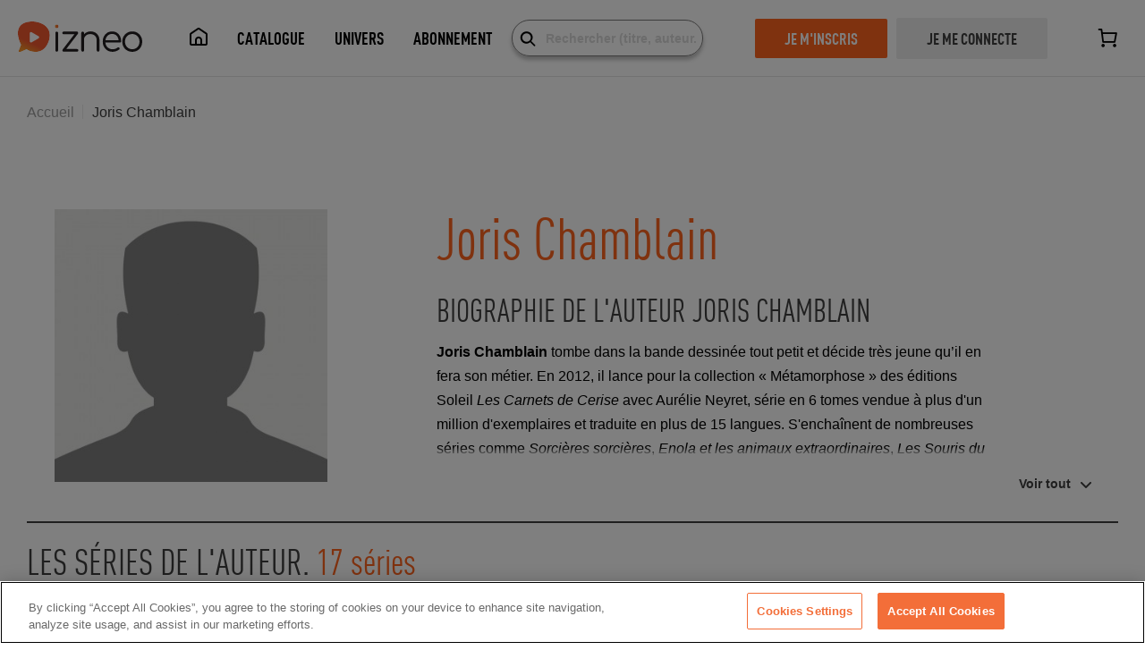

--- FILE ---
content_type: text/html; charset=utf-8
request_url: https://www.izneo.com/fr/auteur/joris-chamblain-2663
body_size: 41883
content:
<!doctype html>
<html data-n-head-ssr>
  <head >
    <title>Joris Chamblain - tous ses albums en ligne sur izneo</title><meta data-n-head="ssr" charset="utf-8"><meta data-n-head="ssr" name="viewport" content="width=device-width, initial-scale=1, maximum-scale=1"><meta data-n-head="ssr" data-hid="description" name="description" content="izneo est la meilleure offre de BD, Manga, Comics numériques. Lisez en ligne, ou sur nos apps iOS et Android. "><link data-n-head="ssr" rel="icon" type="image/x-icon" href="/favicon.ico"><script data-n-head="ssr" data-hid="gtm-script">if(!window._gtm_init){window._gtm_init=1;(function (w,n,d,m,e,p){w[d]=(w[d]==1||n[d]=='yes'||n[d]==1||n[m]==1||(w[e]&&w[e][p]&&w[e][p]()))?1:0})(window,navigator,'doNotTrack','msDoNotTrack','external','msTrackingProtectionEnabled');(function(w,d,s,l,x,y){w[x]={};w._gtm_inject=function(i){if(w.doNotTrack||w[x][i])return;w[x][i]=1;w[l]=w[l]||[];w[l].push({'gtm.start':new Date().getTime(),event:'gtm.js'});var f=d.getElementsByTagName(s)[0],j=d.createElement(s);j.async=true;j.src='https://www.googletagmanager.com/gtm.js?id='+i;f.parentNode.insertBefore(j,f);}})(window,document,'script','dataLayer','_gtm_ids','_gtm_inject')}</script><link rel="preload" href="/_nuxt/fc0157e.js" as="script"><link rel="preload" href="/_nuxt/6c048fb.js" as="script"><link rel="preload" href="/_nuxt/70dd755.js" as="script"><link rel="preload" href="/_nuxt/e72e00f.js" as="script"><link rel="preload" href="/_nuxt/fbeb3f7.js" as="script"><link rel="preload" href="/_nuxt/a593ad5.js" as="script"><link rel="preload" href="/_nuxt/cedf3be.js" as="script"><link rel="preload" href="/_nuxt/3173b3b.js" as="script"><link rel="preload" href="/_nuxt/02daf83.js" as="script"><link rel="preload" href="/_nuxt/1fd1c2e.js" as="script"><link rel="preload" href="/_nuxt/e31fedd.js" as="script"><style data-vue-ssr-id="97ac4080:0 1d17cbbc:0 7f2311f2:0 2584b1b1:0 23442147:0 c3edafc2:0 1953c75d:0 51b9b3ed:0 4cfcd4ba:0 f4654698:0 863b800e:0 1fb83315:0 68976efa:0 7e1677bb:0 584c930d:0 2056410c:0 0ba61896:0 4b278ca0:0 275134fb:0 a2bcb782:0 735e2a27:0 5fd0f68e:0">/*!
 *  Font Awesome 4.4.0 by @davegandy - http://fontawesome.io - @fontawesome
 *  License - http://fontawesome.io/license (Font: SIL OFL 1.1, CSS: MIT License)
 */@font-face{font-display:swap;font-family:"FontAwesome";src:url(/_nuxt/fonts/fontawesome-webfont.45c7372.eot);src:url(/_nuxt/fonts/fontawesome-webfont.45c7372.eot?#iefix&v=4.4.0) format("embedded-opentype"),url(/_nuxt/fonts/fontawesome-webfont.4b5a84a.woff2) format("woff2"),url(/_nuxt/fonts/fontawesome-webfont.dfb02f8.woff) format("woff"),url(/_nuxt/fonts/fontawesome-webfont.7c87870.ttf) format("truetype"),url(/_nuxt/img/fontawesome-webfont.76a4f23.svg#fontawesomeregular) format("svg");font-weight:400;font-style:normal}.fa{display:inline-block;font:normal normal normal 14px/1 FontAwesome;font-size:inherit;text-rendering:auto;-webkit-font-smoothing:antialiased;-moz-osx-font-smoothing:grayscale}.fa-lg{font-size:1.33333333em;line-height:.75em;vertical-align:-15%}.fa-2x{font-size:2em}.fa-3x{font-size:3em}.fa-4x{font-size:4em}.fa-5x{font-size:5em}.fa-fw{width:1.28571429em;text-align:center}.fa-ul{padding-left:0;margin-left:2.14285714em;list-style-type:none}.fa-ul>li{position:relative}.fa-li{position:absolute;left:-2.14285714em;width:2.14285714em;top:.14285714em;text-align:center}.fa-li.fa-lg{left:-1.85714286em}.fa-border{padding:.2em .25em .15em;border:.08em solid #eee;border-radius:.1em}.fa-pull-left{float:left}.fa-pull-right{float:right}.fa.fa-pull-left{margin-right:.3em}.fa.fa-pull-right{margin-left:.3em}.pull-right{float:right}.pull-left{float:left}.fa.pull-left{margin-right:.3em}.fa.pull-right{margin-left:.3em}.fa-spin{-webkit-animation:fa-spin 2s linear infinite;animation:fa-spin 2s linear infinite}.fa-pulse{-webkit-animation:fa-spin 1s steps(8) infinite;animation:fa-spin 1s steps(8) infinite}@-webkit-keyframes fa-spin{0%{transform:rotate(0deg)}to{transform:rotate(359deg)}}@keyframes fa-spin{0%{transform:rotate(0deg)}to{transform:rotate(359deg)}}.fa-rotate-90{filter:progid:DXImageTransform.Microsoft.BasicImage(rotation=1);transform:rotate(90deg)}.fa-rotate-180{filter:progid:DXImageTransform.Microsoft.BasicImage(rotation=2);transform:rotate(180deg)}.fa-rotate-270{filter:progid:DXImageTransform.Microsoft.BasicImage(rotation=3);transform:rotate(270deg)}.fa-flip-horizontal{filter:progid:DXImageTransform.Microsoft.BasicImage(rotation=0,mirror=1);transform:scaleX(-1)}.fa-flip-vertical{filter:progid:DXImageTransform.Microsoft.BasicImage(rotation=2,mirror=1);transform:scaleY(-1)}:root .fa-flip-horizontal,:root .fa-flip-vertical,:root .fa-rotate-90,:root .fa-rotate-180,:root .fa-rotate-270{filter:none}.fa-stack{position:relative;display:inline-block;width:2em;height:2em;line-height:2em;vertical-align:middle}.fa-stack-1x,.fa-stack-2x{position:absolute;left:0;width:100%;text-align:center}.fa-stack-1x{line-height:inherit}.fa-stack-2x{font-size:2em}.fa-inverse{color:#fff}.fa-glass:before{content:"\f000"}.fa-music:before{content:"\f001"}.fa-search:before{content:"\f002"}.fa-envelope-o:before{content:"\f003"}.fa-heart:before{content:"\f004"}.fa-star:before{content:"\f005"}.fa-star-o:before{content:"\f006"}.fa-user:before{content:"\f007"}.fa-film:before{content:"\f008"}.fa-th-large:before{content:"\f009"}.fa-th:before{content:"\f00a"}.fa-th-list:before{content:"\f00b"}.fa-check:before{content:"\f00c"}.fa-close:before,.fa-remove:before,.fa-times:before{content:"\f00d"}.fa-search-plus:before{content:"\f00e"}.fa-search-minus:before{content:"\f010"}.fa-power-off:before{content:"\f011"}.fa-signal:before{content:"\f012"}.fa-cog:before,.fa-gear:before{content:"\f013"}.fa-trash-o:before{content:"\f014"}.fa-home:before{content:"\f015"}.fa-file-o:before{content:"\f016"}.fa-clock-o:before{content:"\f017"}.fa-road:before{content:"\f018"}.fa-download:before{content:"\f019"}.fa-arrow-circle-o-down:before{content:"\f01a"}.fa-arrow-circle-o-up:before{content:"\f01b"}.fa-inbox:before{content:"\f01c"}.fa-play-circle-o:before{content:"\f01d"}.fa-repeat:before,.fa-rotate-right:before{content:"\f01e"}.fa-refresh:before{content:"\f021"}.fa-list-alt:before{content:"\f022"}.fa-lock:before{content:"\f023"}.fa-flag:before{content:"\f024"}.fa-headphones:before{content:"\f025"}.fa-volume-off:before{content:"\f026"}.fa-volume-down:before{content:"\f027"}.fa-volume-up:before{content:"\f028"}.fa-qrcode:before{content:"\f029"}.fa-barcode:before{content:"\f02a"}.fa-tag:before{content:"\f02b"}.fa-tags:before{content:"\f02c"}.fa-book:before{content:"\f02d"}.fa-bookmark:before{content:"\f02e"}.fa-print:before{content:"\f02f"}.fa-camera:before{content:"\f030"}.fa-font:before{content:"\f031"}.fa-bold:before{content:"\f032"}.fa-italic:before{content:"\f033"}.fa-text-height:before{content:"\f034"}.fa-text-width:before{content:"\f035"}.fa-align-left:before{content:"\f036"}.fa-align-center:before{content:"\f037"}.fa-align-right:before{content:"\f038"}.fa-align-justify:before{content:"\f039"}.fa-list:before{content:"\f03a"}.fa-dedent:before,.fa-outdent:before{content:"\f03b"}.fa-indent:before{content:"\f03c"}.fa-video-camera:before{content:"\f03d"}.fa-image:before,.fa-photo:before,.fa-picture-o:before{content:"\f03e"}.fa-pencil:before{content:"\f040"}.fa-map-marker:before{content:"\f041"}.fa-adjust:before{content:"\f042"}.fa-tint:before{content:"\f043"}.fa-edit:before,.fa-pencil-square-o:before{content:"\f044"}.fa-share-square-o:before{content:"\f045"}.fa-check-square-o:before{content:"\f046"}.fa-arrows:before{content:"\f047"}.fa-step-backward:before{content:"\f048"}.fa-fast-backward:before{content:"\f049"}.fa-backward:before{content:"\f04a"}.fa-play:before{content:"\f04b"}.fa-pause:before{content:"\f04c"}.fa-stop:before{content:"\f04d"}.fa-forward:before{content:"\f04e"}.fa-fast-forward:before{content:"\f050"}.fa-step-forward:before{content:"\f051"}.fa-eject:before{content:"\f052"}.fa-chevron-left:before{content:"\f053"}.fa-chevron-right:before{content:"\f054"}.fa-plus-circle:before{content:"\f055"}.fa-minus-circle:before{content:"\f056"}.fa-times-circle:before{content:"\f057"}.fa-check-circle:before{content:"\f058"}.fa-question-circle:before{content:"\f059"}.fa-info-circle:before{content:"\f05a"}.fa-crosshairs:before{content:"\f05b"}.fa-times-circle-o:before{content:"\f05c"}.fa-check-circle-o:before{content:"\f05d"}.fa-ban:before{content:"\f05e"}.fa-arrow-left:before{content:"\f060"}.fa-arrow-right:before{content:"\f061"}.fa-arrow-up:before{content:"\f062"}.fa-arrow-down:before{content:"\f063"}.fa-mail-forward:before,.fa-share:before{content:"\f064"}.fa-expand:before{content:"\f065"}.fa-compress:before{content:"\f066"}.fa-plus:before{content:"\f067"}.fa-minus:before{content:"\f068"}.fa-asterisk:before{content:"\f069"}.fa-exclamation-circle:before{content:"\f06a"}.fa-gift:before{content:"\f06b"}.fa-leaf:before{content:"\f06c"}.fa-fire:before{content:"\f06d"}.fa-eye:before{content:"\f06e"}.fa-eye-slash:before{content:"\f070"}.fa-exclamation-triangle:before,.fa-warning:before{content:"\f071"}.fa-plane:before{content:"\f072"}.fa-calendar:before{content:"\f073"}.fa-random:before{content:"\f074"}.fa-comment:before{content:"\f075"}.fa-magnet:before{content:"\f076"}.fa-chevron-up:before{content:"\f077"}.fa-chevron-down:before{content:"\f078"}.fa-retweet:before{content:"\f079"}.fa-shopping-cart:before{content:"\f07a"}.fa-folder:before{content:"\f07b"}.fa-folder-open:before{content:"\f07c"}.fa-arrows-v:before{content:"\f07d"}.fa-arrows-h:before{content:"\f07e"}.fa-bar-chart-o:before,.fa-bar-chart:before{content:"\f080"}.fa-twitter-square:before{content:"\f081"}.fa-facebook-square:before{content:"\f082"}.fa-camera-retro:before{content:"\f083"}.fa-key:before{content:"\f084"}.fa-cogs:before,.fa-gears:before{content:"\f085"}.fa-comments:before{content:"\f086"}.fa-thumbs-o-up:before{content:"\f087"}.fa-thumbs-o-down:before{content:"\f088"}.fa-star-half:before{content:"\f089"}.fa-heart-o:before{content:"\f08a"}.fa-sign-out:before{content:"\f08b"}.fa-linkedin-square:before{content:"\f08c"}.fa-thumb-tack:before{content:"\f08d"}.fa-external-link:before{content:"\f08e"}.fa-sign-in:before{content:"\f090"}.fa-trophy:before{content:"\f091"}.fa-github-square:before{content:"\f092"}.fa-upload:before{content:"\f093"}.fa-lemon-o:before{content:"\f094"}.fa-phone:before{content:"\f095"}.fa-square-o:before{content:"\f096"}.fa-bookmark-o:before{content:"\f097"}.fa-phone-square:before{content:"\f098"}.fa-twitter:before{content:"\f099"}.fa-facebook-f:before,.fa-facebook:before{content:"\f09a"}.fa-github:before{content:"\f09b"}.fa-unlock:before{content:"\f09c"}.fa-credit-card:before{content:"\f09d"}.fa-feed:before,.fa-rss:before{content:"\f09e"}.fa-hdd-o:before{content:"\f0a0"}.fa-bullhorn:before{content:"\f0a1"}.fa-bell:before{content:"\f0f3"}.fa-certificate:before{content:"\f0a3"}.fa-hand-o-right:before{content:"\f0a4"}.fa-hand-o-left:before{content:"\f0a5"}.fa-hand-o-up:before{content:"\f0a6"}.fa-hand-o-down:before{content:"\f0a7"}.fa-arrow-circle-left:before{content:"\f0a8"}.fa-arrow-circle-right:before{content:"\f0a9"}.fa-arrow-circle-up:before{content:"\f0aa"}.fa-arrow-circle-down:before{content:"\f0ab"}.fa-globe:before{content:"\f0ac"}.fa-wrench:before{content:"\f0ad"}.fa-tasks:before{content:"\f0ae"}.fa-filter:before{content:"\f0b0"}.fa-briefcase:before{content:"\f0b1"}.fa-arrows-alt:before{content:"\f0b2"}.fa-group:before,.fa-users:before{content:"\f0c0"}.fa-chain:before,.fa-link:before{content:"\f0c1"}.fa-cloud:before{content:"\f0c2"}.fa-flask:before{content:"\f0c3"}.fa-cut:before,.fa-scissors:before{content:"\f0c4"}.fa-copy:before,.fa-files-o:before{content:"\f0c5"}.fa-paperclip:before{content:"\f0c6"}.fa-floppy-o:before,.fa-save:before{content:"\f0c7"}.fa-square:before{content:"\f0c8"}.fa-bars:before,.fa-navicon:before,.fa-reorder:before{content:"\f0c9"}.fa-list-ul:before{content:"\f0ca"}.fa-list-ol:before{content:"\f0cb"}.fa-strikethrough:before{content:"\f0cc"}.fa-underline:before{content:"\f0cd"}.fa-table:before{content:"\f0ce"}.fa-magic:before{content:"\f0d0"}.fa-truck:before{content:"\f0d1"}.fa-pinterest:before{content:"\f0d2"}.fa-pinterest-square:before{content:"\f0d3"}.fa-google-plus-square:before{content:"\f0d4"}.fa-google-plus:before{content:"\f0d5"}.fa-money:before{content:"\f0d6"}.fa-caret-down:before{content:"\f0d7"}.fa-caret-up:before{content:"\f0d8"}.fa-caret-left:before{content:"\f0d9"}.fa-caret-right:before{content:"\f0da"}.fa-columns:before{content:"\f0db"}.fa-sort:before,.fa-unsorted:before{content:"\f0dc"}.fa-sort-desc:before,.fa-sort-down:before{content:"\f0dd"}.fa-sort-asc:before,.fa-sort-up:before{content:"\f0de"}.fa-envelope:before{content:"\f0e0"}.fa-linkedin:before{content:"\f0e1"}.fa-rotate-left:before,.fa-undo:before{content:"\f0e2"}.fa-gavel:before,.fa-legal:before{content:"\f0e3"}.fa-dashboard:before,.fa-tachometer:before{content:"\f0e4"}.fa-comment-o:before{content:"\f0e5"}.fa-comments-o:before{content:"\f0e6"}.fa-bolt:before,.fa-flash:before{content:"\f0e7"}.fa-sitemap:before{content:"\f0e8"}.fa-umbrella:before{content:"\f0e9"}.fa-clipboard:before,.fa-paste:before{content:"\f0ea"}.fa-lightbulb-o:before{content:"\f0eb"}.fa-exchange:before{content:"\f0ec"}.fa-cloud-download:before{content:"\f0ed"}.fa-cloud-upload:before{content:"\f0ee"}.fa-user-md:before{content:"\f0f0"}.fa-stethoscope:before{content:"\f0f1"}.fa-suitcase:before{content:"\f0f2"}.fa-bell-o:before{content:"\f0a2"}.fa-coffee:before{content:"\f0f4"}.fa-cutlery:before{content:"\f0f5"}.fa-file-text-o:before{content:"\f0f6"}.fa-building-o:before{content:"\f0f7"}.fa-hospital-o:before{content:"\f0f8"}.fa-ambulance:before{content:"\f0f9"}.fa-medkit:before{content:"\f0fa"}.fa-fighter-jet:before{content:"\f0fb"}.fa-beer:before{content:"\f0fc"}.fa-h-square:before{content:"\f0fd"}.fa-plus-square:before{content:"\f0fe"}.fa-angle-double-left:before{content:"\f100"}.fa-angle-double-right:before{content:"\f101"}.fa-angle-double-up:before{content:"\f102"}.fa-angle-double-down:before{content:"\f103"}.fa-angle-left:before{content:"\f104"}.fa-angle-right:before{content:"\f105"}.fa-angle-up:before{content:"\f106"}.fa-angle-down:before{content:"\f107"}.fa-desktop:before{content:"\f108"}.fa-laptop:before{content:"\f109"}.fa-tablet:before{content:"\f10a"}.fa-mobile-phone:before,.fa-mobile:before{content:"\f10b"}.fa-circle-o:before{content:"\f10c"}.fa-quote-left:before{content:"\f10d"}.fa-quote-right:before{content:"\f10e"}.fa-spinner:before{content:"\f110"}.fa-circle:before{content:"\f111"}.fa-mail-reply:before,.fa-reply:before{content:"\f112"}.fa-github-alt:before{content:"\f113"}.fa-folder-o:before{content:"\f114"}.fa-folder-open-o:before{content:"\f115"}.fa-smile-o:before{content:"\f118"}.fa-frown-o:before{content:"\f119"}.fa-meh-o:before{content:"\f11a"}.fa-gamepad:before{content:"\f11b"}.fa-keyboard-o:before{content:"\f11c"}.fa-flag-o:before{content:"\f11d"}.fa-flag-checkered:before{content:"\f11e"}.fa-terminal:before{content:"\f120"}.fa-code:before{content:"\f121"}.fa-mail-reply-all:before,.fa-reply-all:before{content:"\f122"}.fa-star-half-empty:before,.fa-star-half-full:before,.fa-star-half-o:before{content:"\f123"}.fa-location-arrow:before{content:"\f124"}.fa-crop:before{content:"\f125"}.fa-code-fork:before{content:"\f126"}.fa-chain-broken:before,.fa-unlink:before{content:"\f127"}.fa-question:before{content:"\f128"}.fa-info:before{content:"\f129"}.fa-exclamation:before{content:"\f12a"}.fa-superscript:before{content:"\f12b"}.fa-subscript:before{content:"\f12c"}.fa-eraser:before{content:"\f12d"}.fa-puzzle-piece:before{content:"\f12e"}.fa-microphone:before{content:"\f130"}.fa-microphone-slash:before{content:"\f131"}.fa-shield:before{content:"\f132"}.fa-calendar-o:before{content:"\f133"}.fa-fire-extinguisher:before{content:"\f134"}.fa-rocket:before{content:"\f135"}.fa-maxcdn:before{content:"\f136"}.fa-chevron-circle-left:before{content:"\f137"}.fa-chevron-circle-right:before{content:"\f138"}.fa-chevron-circle-up:before{content:"\f139"}.fa-chevron-circle-down:before{content:"\f13a"}.fa-html5:before{content:"\f13b"}.fa-css3:before{content:"\f13c"}.fa-anchor:before{content:"\f13d"}.fa-unlock-alt:before{content:"\f13e"}.fa-bullseye:before{content:"\f140"}.fa-ellipsis-h:before{content:"\f141"}.fa-ellipsis-v:before{content:"\f142"}.fa-rss-square:before{content:"\f143"}.fa-play-circle:before{content:"\f144"}.fa-ticket:before{content:"\f145"}.fa-minus-square:before{content:"\f146"}.fa-minus-square-o:before{content:"\f147"}.fa-level-up:before{content:"\f148"}.fa-level-down:before{content:"\f149"}.fa-check-square:before{content:"\f14a"}.fa-pencil-square:before{content:"\f14b"}.fa-external-link-square:before{content:"\f14c"}.fa-share-square:before{content:"\f14d"}.fa-compass:before{content:"\f14e"}.fa-caret-square-o-down:before,.fa-toggle-down:before{content:"\f150"}.fa-caret-square-o-up:before,.fa-toggle-up:before{content:"\f151"}.fa-caret-square-o-right:before,.fa-toggle-right:before{content:"\f152"}.fa-eur:before,.fa-euro:before{content:"\f153"}.fa-gbp:before{content:"\f154"}.fa-dollar:before,.fa-usd:before{content:"\f155"}.fa-inr:before,.fa-rupee:before{content:"\f156"}.fa-cny:before,.fa-jpy:before,.fa-rmb:before,.fa-yen:before{content:"\f157"}.fa-rouble:before,.fa-rub:before,.fa-ruble:before{content:"\f158"}.fa-krw:before,.fa-won:before{content:"\f159"}.fa-bitcoin:before,.fa-btc:before{content:"\f15a"}.fa-file:before{content:"\f15b"}.fa-file-text:before{content:"\f15c"}.fa-sort-alpha-asc:before{content:"\f15d"}.fa-sort-alpha-desc:before{content:"\f15e"}.fa-sort-amount-asc:before{content:"\f160"}.fa-sort-amount-desc:before{content:"\f161"}.fa-sort-numeric-asc:before{content:"\f162"}.fa-sort-numeric-desc:before{content:"\f163"}.fa-thumbs-up:before{content:"\f164"}.fa-thumbs-down:before{content:"\f165"}.fa-youtube-square:before{content:"\f166"}.fa-youtube:before{content:"\f167"}.fa-xing:before{content:"\f168"}.fa-xing-square:before{content:"\f169"}.fa-youtube-play:before{content:"\f16a"}.fa-dropbox:before{content:"\f16b"}.fa-stack-overflow:before{content:"\f16c"}.fa-instagram:before{content:"\f16d"}.fa-flickr:before{content:"\f16e"}.fa-adn:before{content:"\f170"}.fa-bitbucket:before{content:"\f171"}.fa-bitbucket-square:before{content:"\f172"}.fa-tumblr:before{content:"\f173"}.fa-tumblr-square:before{content:"\f174"}.fa-long-arrow-down:before{content:"\f175"}.fa-long-arrow-up:before{content:"\f176"}.fa-long-arrow-left:before{content:"\f177"}.fa-long-arrow-right:before{content:"\f178"}.fa-apple:before{content:"\f179"}.fa-windows:before{content:"\f17a"}.fa-android:before{content:"\f17b"}.fa-linux:before{content:"\f17c"}.fa-dribbble:before{content:"\f17d"}.fa-skype:before{content:"\f17e"}.fa-foursquare:before{content:"\f180"}.fa-trello:before{content:"\f181"}.fa-female:before{content:"\f182"}.fa-male:before{content:"\f183"}.fa-gittip:before,.fa-gratipay:before{content:"\f184"}.fa-sun-o:before{content:"\f185"}.fa-moon-o:before{content:"\f186"}.fa-archive:before{content:"\f187"}.fa-bug:before{content:"\f188"}.fa-vk:before{content:"\f189"}.fa-weibo:before{content:"\f18a"}.fa-renren:before{content:"\f18b"}.fa-pagelines:before{content:"\f18c"}.fa-stack-exchange:before{content:"\f18d"}.fa-arrow-circle-o-right:before{content:"\f18e"}.fa-arrow-circle-o-left:before{content:"\f190"}.fa-caret-square-o-left:before,.fa-toggle-left:before{content:"\f191"}.fa-dot-circle-o:before{content:"\f192"}.fa-wheelchair:before{content:"\f193"}.fa-vimeo-square:before{content:"\f194"}.fa-try:before,.fa-turkish-lira:before{content:"\f195"}.fa-plus-square-o:before{content:"\f196"}.fa-space-shuttle:before{content:"\f197"}.fa-slack:before{content:"\f198"}.fa-envelope-square:before{content:"\f199"}.fa-wordpress:before{content:"\f19a"}.fa-openid:before{content:"\f19b"}.fa-bank:before,.fa-institution:before,.fa-university:before{content:"\f19c"}.fa-graduation-cap:before,.fa-mortar-board:before{content:"\f19d"}.fa-yahoo:before{content:"\f19e"}.fa-google:before{content:"\f1a0"}.fa-reddit:before{content:"\f1a1"}.fa-reddit-square:before{content:"\f1a2"}.fa-stumbleupon-circle:before{content:"\f1a3"}.fa-stumbleupon:before{content:"\f1a4"}.fa-delicious:before{content:"\f1a5"}.fa-digg:before{content:"\f1a6"}.fa-pied-piper:before{content:"\f1a7"}.fa-pied-piper-alt:before{content:"\f1a8"}.fa-drupal:before{content:"\f1a9"}.fa-joomla:before{content:"\f1aa"}.fa-language:before{content:"\f1ab"}.fa-fax:before{content:"\f1ac"}.fa-building:before{content:"\f1ad"}.fa-child:before{content:"\f1ae"}.fa-paw:before{content:"\f1b0"}.fa-spoon:before{content:"\f1b1"}.fa-cube:before{content:"\f1b2"}.fa-cubes:before{content:"\f1b3"}.fa-behance:before{content:"\f1b4"}.fa-behance-square:before{content:"\f1b5"}.fa-steam:before{content:"\f1b6"}.fa-steam-square:before{content:"\f1b7"}.fa-recycle:before{content:"\f1b8"}.fa-automobile:before,.fa-car:before{content:"\f1b9"}.fa-cab:before,.fa-taxi:before{content:"\f1ba"}.fa-tree:before{content:"\f1bb"}.fa-spotify:before{content:"\f1bc"}.fa-deviantart:before{content:"\f1bd"}.fa-soundcloud:before{content:"\f1be"}.fa-database:before{content:"\f1c0"}.fa-file-pdf-o:before{content:"\f1c1"}.fa-file-word-o:before{content:"\f1c2"}.fa-file-excel-o:before{content:"\f1c3"}.fa-file-powerpoint-o:before{content:"\f1c4"}.fa-file-image-o:before,.fa-file-photo-o:before,.fa-file-picture-o:before{content:"\f1c5"}.fa-file-archive-o:before,.fa-file-zip-o:before{content:"\f1c6"}.fa-file-audio-o:before,.fa-file-sound-o:before{content:"\f1c7"}.fa-file-movie-o:before,.fa-file-video-o:before{content:"\f1c8"}.fa-file-code-o:before{content:"\f1c9"}.fa-vine:before{content:"\f1ca"}.fa-codepen:before{content:"\f1cb"}.fa-jsfiddle:before{content:"\f1cc"}.fa-life-bouy:before,.fa-life-buoy:before,.fa-life-ring:before,.fa-life-saver:before,.fa-support:before{content:"\f1cd"}.fa-circle-o-notch:before{content:"\f1ce"}.fa-ra:before,.fa-rebel:before{content:"\f1d0"}.fa-empire:before,.fa-ge:before{content:"\f1d1"}.fa-git-square:before{content:"\f1d2"}.fa-git:before{content:"\f1d3"}.fa-hacker-news:before,.fa-y-combinator-square:before,.fa-yc-square:before{content:"\f1d4"}.fa-tencent-weibo:before{content:"\f1d5"}.fa-qq:before{content:"\f1d6"}.fa-wechat:before,.fa-weixin:before{content:"\f1d7"}.fa-paper-plane:before,.fa-send:before{content:"\f1d8"}.fa-paper-plane-o:before,.fa-send-o:before{content:"\f1d9"}.fa-history:before{content:"\f1da"}.fa-circle-thin:before{content:"\f1db"}.fa-header:before{content:"\f1dc"}.fa-paragraph:before{content:"\f1dd"}.fa-sliders:before{content:"\f1de"}.fa-share-alt:before{content:"\f1e0"}.fa-share-alt-square:before{content:"\f1e1"}.fa-bomb:before{content:"\f1e2"}.fa-futbol-o:before,.fa-soccer-ball-o:before{content:"\f1e3"}.fa-tty:before{content:"\f1e4"}.fa-binoculars:before{content:"\f1e5"}.fa-plug:before{content:"\f1e6"}.fa-slideshare:before{content:"\f1e7"}.fa-twitch:before{content:"\f1e8"}.fa-yelp:before{content:"\f1e9"}.fa-newspaper-o:before{content:"\f1ea"}.fa-wifi:before{content:"\f1eb"}.fa-calculator:before{content:"\f1ec"}.fa-paypal:before{content:"\f1ed"}.fa-google-wallet:before{content:"\f1ee"}.fa-cc-visa:before{content:"\f1f0"}.fa-cc-mastercard:before{content:"\f1f1"}.fa-cc-discover:before{content:"\f1f2"}.fa-cc-amex:before{content:"\f1f3"}.fa-cc-paypal:before{content:"\f1f4"}.fa-cc-stripe:before{content:"\f1f5"}.fa-bell-slash:before{content:"\f1f6"}.fa-bell-slash-o:before{content:"\f1f7"}.fa-trash:before{content:"\f1f8"}.fa-copyright:before{content:"\f1f9"}.fa-at:before{content:"\f1fa"}.fa-eyedropper:before{content:"\f1fb"}.fa-paint-brush:before{content:"\f1fc"}.fa-birthday-cake:before{content:"\f1fd"}.fa-area-chart:before{content:"\f1fe"}.fa-pie-chart:before{content:"\f200"}.fa-line-chart:before{content:"\f201"}.fa-lastfm:before{content:"\f202"}.fa-lastfm-square:before{content:"\f203"}.fa-toggle-off:before{content:"\f204"}.fa-toggle-on:before{content:"\f205"}.fa-bicycle:before{content:"\f206"}.fa-bus:before{content:"\f207"}.fa-ioxhost:before{content:"\f208"}.fa-angellist:before{content:"\f209"}.fa-cc:before{content:"\f20a"}.fa-ils:before,.fa-shekel:before,.fa-sheqel:before{content:"\f20b"}.fa-meanpath:before{content:"\f20c"}.fa-buysellads:before{content:"\f20d"}.fa-connectdevelop:before{content:"\f20e"}.fa-dashcube:before{content:"\f210"}.fa-forumbee:before{content:"\f211"}.fa-leanpub:before{content:"\f212"}.fa-sellsy:before{content:"\f213"}.fa-shirtsinbulk:before{content:"\f214"}.fa-simplybuilt:before{content:"\f215"}.fa-skyatlas:before{content:"\f216"}.fa-cart-plus:before{content:"\f217"}.fa-cart-arrow-down:before{content:"\f218"}.fa-diamond:before{content:"\f219"}.fa-ship:before{content:"\f21a"}.fa-user-secret:before{content:"\f21b"}.fa-motorcycle:before{content:"\f21c"}.fa-street-view:before{content:"\f21d"}.fa-heartbeat:before{content:"\f21e"}.fa-venus:before{content:"\f221"}.fa-mars:before{content:"\f222"}.fa-mercury:before{content:"\f223"}.fa-intersex:before,.fa-transgender:before{content:"\f224"}.fa-transgender-alt:before{content:"\f225"}.fa-venus-double:before{content:"\f226"}.fa-mars-double:before{content:"\f227"}.fa-venus-mars:before{content:"\f228"}.fa-mars-stroke:before{content:"\f229"}.fa-mars-stroke-v:before{content:"\f22a"}.fa-mars-stroke-h:before{content:"\f22b"}.fa-neuter:before{content:"\f22c"}.fa-genderless:before{content:"\f22d"}.fa-facebook-official:before{content:"\f230"}.fa-pinterest-p:before{content:"\f231"}.fa-whatsapp:before{content:"\f232"}.fa-server:before{content:"\f233"}.fa-user-plus:before{content:"\f234"}.fa-user-times:before{content:"\f235"}.fa-bed:before,.fa-hotel:before{content:"\f236"}.fa-viacoin:before{content:"\f237"}.fa-train:before{content:"\f238"}.fa-subway:before{content:"\f239"}.fa-medium:before{content:"\f23a"}.fa-y-combinator:before,.fa-yc:before{content:"\f23b"}.fa-optin-monster:before{content:"\f23c"}.fa-opencart:before{content:"\f23d"}.fa-expeditedssl:before{content:"\f23e"}.fa-battery-4:before,.fa-battery-full:before{content:"\f240"}.fa-battery-3:before,.fa-battery-three-quarters:before{content:"\f241"}.fa-battery-2:before,.fa-battery-half:before{content:"\f242"}.fa-battery-1:before,.fa-battery-quarter:before{content:"\f243"}.fa-battery-0:before,.fa-battery-empty:before{content:"\f244"}.fa-mouse-pointer:before{content:"\f245"}.fa-i-cursor:before{content:"\f246"}.fa-object-group:before{content:"\f247"}.fa-object-ungroup:before{content:"\f248"}.fa-sticky-note:before{content:"\f249"}.fa-sticky-note-o:before{content:"\f24a"}.fa-cc-jcb:before{content:"\f24b"}.fa-cc-diners-club:before{content:"\f24c"}.fa-clone:before{content:"\f24d"}.fa-balance-scale:before{content:"\f24e"}.fa-hourglass-o:before{content:"\f250"}.fa-hourglass-1:before,.fa-hourglass-start:before{content:"\f251"}.fa-hourglass-2:before,.fa-hourglass-half:before{content:"\f252"}.fa-hourglass-3:before,.fa-hourglass-end:before{content:"\f253"}.fa-hourglass:before{content:"\f254"}.fa-hand-grab-o:before,.fa-hand-rock-o:before{content:"\f255"}.fa-hand-paper-o:before,.fa-hand-stop-o:before{content:"\f256"}.fa-hand-scissors-o:before{content:"\f257"}.fa-hand-lizard-o:before{content:"\f258"}.fa-hand-spock-o:before{content:"\f259"}.fa-hand-pointer-o:before{content:"\f25a"}.fa-hand-peace-o:before{content:"\f25b"}.fa-trademark:before{content:"\f25c"}.fa-registered:before{content:"\f25d"}.fa-creative-commons:before{content:"\f25e"}.fa-gg:before{content:"\f260"}.fa-gg-circle:before{content:"\f261"}.fa-tripadvisor:before{content:"\f262"}.fa-odnoklassniki:before{content:"\f263"}.fa-odnoklassniki-square:before{content:"\f264"}.fa-get-pocket:before{content:"\f265"}.fa-wikipedia-w:before{content:"\f266"}.fa-safari:before{content:"\f267"}.fa-chrome:before{content:"\f268"}.fa-firefox:before{content:"\f269"}.fa-opera:before{content:"\f26a"}.fa-internet-explorer:before{content:"\f26b"}.fa-television:before,.fa-tv:before{content:"\f26c"}.fa-contao:before{content:"\f26d"}.fa-500px:before{content:"\f26e"}.fa-amazon:before{content:"\f270"}.fa-calendar-plus-o:before{content:"\f271"}.fa-calendar-minus-o:before{content:"\f272"}.fa-calendar-times-o:before{content:"\f273"}.fa-calendar-check-o:before{content:"\f274"}.fa-industry:before{content:"\f275"}.fa-map-pin:before{content:"\f276"}.fa-map-signs:before{content:"\f277"}.fa-map-o:before{content:"\f278"}.fa-map:before{content:"\f279"}.fa-commenting:before{content:"\f27a"}.fa-commenting-o:before{content:"\f27b"}.fa-houzz:before{content:"\f27c"}.fa-vimeo:before{content:"\f27d"}.fa-black-tie:before{content:"\f27e"}.fa-fonticons:before{content:"\f280"}
.slick-slider{box-sizing:border-box;-webkit-user-select:none;-moz-user-select:none;-ms-user-select:none;user-select:none;-webkit-touch-callout:none;-khtml-user-select:none;touch-action:pan-y;-webkit-tap-highlight-color:transparent}.slick-list,.slick-slider{position:relative;display:block}.slick-list{overflow:hidden;margin:0;padding:0}.slick-list:focus{outline:none}.slick-list.dragging{cursor:pointer;cursor:hand}.slick-slider .slick-list,.slick-slider .slick-track{transform:translateZ(0)}.slick-track{position:relative;top:0;left:0;display:block;margin-right:auto}.slick-track:after,.slick-track:before{display:table;content:""}.slick-track:after{clear:both}.slick-loading .slick-track{visibility:hidden}.slick-slide{display:none;float:left;height:100%;min-height:1px}[dir=rtl] .slick-slide{float:right}.slick-slide img{display:block}.slick-slide.slick-loading img{display:none}.slick-slide.dragging img{pointer-events:none}.slick-initialized .slick-slide{display:block}.slick-loading .slick-slide{visibility:hidden}.slick-vertical .slick-slide{display:block;height:auto;border:1px solid transparent}.slick-arrow.slick-hidden{display:none}.icon{font-family:"Icons"!important;speak:none;font-style:normal;font-weight:400;font-feature-settings:normal;font-variant:normal;text-transform:none;line-height:1;text-indent:0;-webkit-font-smoothing:antialiased;-moz-osx-font-smoothing:grayscale}@font-face{font-display:swap;font-family:"DINCond-Light";font-weight:100;font-style:normal;src:url(/_nuxt/fonts/DINCond-Light.848cb0d.eot?#iefix) format("embedded-opentype"),url(/_nuxt/fonts/DINCond-Light.23b2c99.ttf) format("truetype"),url(/_nuxt/img/DINCond-Light.4ef027a.svg#DINCond-Bold) format("svg"),url(/_nuxt/fonts/DINCond-Light.bf7a11e.woff) format("woff")}@font-face{font-display:swap;font-family:"DINCond-Regular";font-weight:400;font-style:normal;src:url(/_nuxt/fonts/DINCond-Regular.8c8da65.eot?#iefix) format("embedded-opentype"),url(/_nuxt/fonts/DINCond-Regular.1457ae2.ttf) format("truetype"),url(/_nuxt/img/DINCond-Regular.c80f8cf.svg#DINCond-Bold) format("svg"),url(/_nuxt/fonts/DINCond-Regular.1a3e6c6.woff) format("woff")}@font-face{font-display:swap;font-family:"DINCond-Medium";font-weight:500;font-style:normal;src:url(/_nuxt/fonts/DINCond-Medium.a1c0e7a.eot?#iefix) format("embedded-opentype"),url(/_nuxt/fonts/DINCond-Medium.26caba0.ttf) format("truetype"),url(/_nuxt/img/DINCond-Medium.7f4b044.svg#DINCond-Bold) format("svg"),url(/_nuxt/fonts/DINCond-Medium.ed132b4.woff) format("woff")}@font-face{font-display:swap;font-family:"DINCond-Bold";font-weight:700;font-style:normal;src:url(/_nuxt/fonts/DINCond-Bold.bb42613.eot?#iefix) format("embedded-opentype"),url(/_nuxt/fonts/DINCond-Bold.643b29f.ttf) format("truetype"),url(/_nuxt/img/DINCond-Bold.ac192da.svg#DINCond-Bold) format("svg"),url(/_nuxt/fonts/DINCond-Bold.9596211.woff) format("woff")}@font-face{font-display:swap;font-family:"ArialMT-bold";font-weight:700;font-style:normal;src:url(/_nuxt/fonts/ArialMT-Bold.58349c9.eot?#iefix) format("embedded-opentype"),url(/_nuxt/fonts/ArialMT-Bold.0685d7b.ttf) format("truetype"),url(/_nuxt/img/ArialMT-Bold.c982573.svg#DINCond-Bold) format("svg"),url(/_nuxt/fonts/ArialMT-Bold.4d06057.woff) format("woff")}@font-face{font-display:swap;font-family:"ArialMT-medium";font-weight:500;font-style:normal;src:url(/_nuxt/fonts/ArialMT-Medium.c90e6f5.eot?#iefix) format("embedded-opentype"),url(/_nuxt/fonts/ArialMT-Medium.e3889c2.ttf) format("truetype"),url(/_nuxt/img/ArialMT-Medium.36c4d75.svg#DINCond-Bold) format("svg"),url(/_nuxt/fonts/ArialMT-Medium.f48981f.woff) format("woff")}*{-webkit-backface-visibility:hidden;backface-visibility:hidden}html{font-size:16px;-webkit-text-size-adjust:100%;-ms-text-size-adjust:100%;-webkit-tap-highlight-color:transparent}@media only screen and (max-width:767px){html{font-size:16px;-webkit-text-size-adjust:100%;-ms-text-size-adjust:100%}}html,html body{margin:0;padding:0;white-space:normal;-webkit-font-smoothing:antialiased;-moz-osx-font-smoothing:grayscale;width:100%}html body{font-family:Arial;line-height:1;overflow-x:hidden;font-size:18px;font-size:1.125rem}a{color:inherit;text-decoration:none;outline:0;word-wrap:break-word}h1,h2,h3,h4,h5,h6{font-size:100%;font-weight:400}h1,h2,h3,h4,h5,h6,ul{margin-top:0;margin-bottom:0}ul{list-style-type:disc;list-style-position:inside}.lte-ie7 ul{margin-left:0}ol{list-style-type:decimal;list-style-position:inside;margin-top:0;margin-bottom:0}.lte-ie7 ol{margin-left:0}p{margin-top:0;line-height:1.7}dl{margin:0}dt{font-weight:700}dd{margin-left:20px}img{border:0;-ms-interpolation-mode:bicubic}blockquote,pre{margin:0}pre{white-space:pre;white-space:pre-wrap;word-wrap:break-word;font-family:monospace,serif}sub,sup{font-size:75%;line-height:0;position:relative;vertical-align:baseline}sup{top:-.5em}sub{bottom:-.25em}svg:not(:root){overflow:hidden}table{width:100%;table-layout:fixed;border-collapse:collapse;border-spacing:0}caption,th{text-align:left;font-weight:400}tbody{border-top:0}tbody td{border-bottom:1px solid}iframe,img{max-width:100%}iframe{border:none}*{box-sizing:border-box;margin:0;padding:0}.fix-wrap{flex-wrap:nowrap!important}li,ul{display:block;list-style:none}u{text-decoration:none;border-bottom:1px solid;padding-bottom:2px}a,button,input{outline:none;border:none}button,input,select,textarea{font:inherit;-webkit-appearance:none;border-radius:0}:focus{outline:none}small{font-size:inherit}.a-block:before{content:"";position:absolute;top:0;left:0;bottom:0;right:0;z-index:3}.no-scroll{overflow:hidden}.trunk{position:relative;width:100%;padding-left:20px;padding-right:20px;max-width:1260px}.site-content,.site-footer,.site-header,.trunk{display:block;margin:auto}@media only screen and (max-width:1259px){.site-content{margin-top:86px}}@media only screen and (max-width:767px){.site-content{margin-top:70px}}.pad{padding:20px;margin:auto}.pad--reset{padding:0!important}@media only screen and (max-width:767px){.pad--reset{padding:0 20px!important}}.custom-row{display:flex;flex-direction:row}.spacer{margin-top:38px;margin-bottom:38px}.spacer--top{margin-top:38px;margin-bottom:0}.spacer--bottom{margin-top:0;margin-bottom:38px}@font-face{font-display:swap;font-family:"Icons";font-weight:400;font-style:normal;src:url(/_nuxt/fonts/izneo.6ffb93a.eot?#iefix) format("embedded-opentype"),url(/_nuxt/fonts/izneo.f081866.ttf) format("truetype"),url(/_nuxt/img/izneo.2e23d75.svg#DINCond-Bold) format("svg"),url(/_nuxt/fonts/izneo.04ad160.woff) format("woff")}.icon-check:before{content:""}.icon-like:before{content:""}.icon-search:before{content:""}.icon-bull:before{content:""}.icon-setting:before{content:""}.icon-arrow:before{content:""}.icon-play:before{content:""}.icon-star:before{content:""}.icon-cart:before{content:""}.icon-library:before{content:""}.icon-burger:before{content:""}.icon-facebook:before{content:""}.icon-twitter:before{content:""}.icon-edit:before{content:""}.icon-pinterest:before{content:""}.icon-instagram:before{content:""}.icon-user-following:before{content:""}.icon-plus:before{content:""}.icon-minus:before{content:""}.icon-arrowdown:before{content:""}.icon-message:before{content:""}.icon-hand-like:before{content:""}.icon-hand-dislike:before{content:""}.icon-tiktok:before{content:""}.icon-view_pass:before{content:""}.icon-hide_pass:before{content:""}.icon-birdie:before{content:""}.icon-book:before{content:""}.icon--secondary{color:#ff641e}.icon--tertiary{color:#1d968f}.oval{width:8px;height:8px;margin:5px 15px;background-color:#d8d8d8;border-radius:50%}@font-face{font-display:swap;font-family:"izneo";src:url(/_nuxt/fonts/izneo.05aa16d.eot);src:url(/_nuxt/fonts/izneo.05aa16d.eot?#iefix) format("embedded-opentype"),url(/_nuxt/fonts/izneo.b073a51.woff) format("woff"),url(/_nuxt/fonts/izneo.85dea12.ttf) format("truetype"),url(/_nuxt/img/izneo.12d4e5d.svg#izneo) format("svg");font-weight:400;font-style:normal}[data-icon]:before{content:attr(data-icon)}[class*=" ic-"]:before,[class^=ic-]:before,[data-icon]:before{font-family:"izneo"!important;font-style:normal!important;font-weight:400!important;font-feature-settings:normal!important;font-variant:normal!important;text-transform:none!important;speak:none;line-height:1;-webkit-font-smoothing:antialiased;-moz-osx-font-smoothing:grayscale}.ic-settings:before{content:"\62"}.ic-gift:before{content:"\63"}.ic-device:before{content:"\64"}.text{color:#3e3e3e;letter-spacing:normal;font-weight:400;font-style:normal;font-stretch:normal}.text--xs{font-size:12px;font-size:.75rem;line-height:2.17}.text--sm{font-size:15px;font-size:.9375rem;line-height:1.73}.text--sm--home{font-size:16px;font-size:1rem;line-height:1.5}@media only screen and (max-width:767px){.text--sm--home{font-size:14px;font-size:.875rem;line-height:1.64}}.text--md{font-family:Arial;font-size:18px;font-size:1.125rem;line-height:1.67;font-weight:100}@media only screen and (max-width:767px){.text--md{font-size:18px;font-size:1.125rem;line-height:1.64}}.text--md--home{font-size:20px;font-size:1.25rem;line-height:1.5}.text--lg{font-size:22px;font-size:1.375rem;line-height:1.14}.text--big{font-size:26px;font-size:1.625rem;line-height:1.38}.text--xl{font-size:35px;font-size:2.1875rem;line-height:2}.text--white{color:#fff}.text--black{color:#272626}.text--primary{color:#3e3e3e}.text--secondary{color:#ff641e}.text--tertiary{color:#1d968f}.text--grey{color:grey}.text--light-grey{color:#a1a1a1}.text--error{color:#fb2d04}.text--light{font-weight:100}.text--regular{font-weight:400}.text--medium{font-weight:500}.text--bold{font-weight:700}.text--center{text-align:center}.text--left{text-align:left}.text--right{text-align:right}.text--color-serie{color:hsla(0,0%,100%,.7)}.text--color-serie a:hover,.text--link{text-decoration:underline}.text--link{font-weight:400;color:#474747;font-style:italic}h1,h2,h3{font-family:"DINCond-Bold";color:#3e3e3e;letter-spacing:normal;font-weight:400;font-style:normal;font-stretch:normal}h1--xs,h2--xs,h3--xs{font-size:12px;font-size:.75rem;line-height:2.17}h1--sm,h2--sm,h3--sm{font-size:15px;font-size:.9375rem;line-height:1.73}h1--sm--home,h2--sm--home,h3--sm--home{font-size:16px;font-size:1rem;line-height:1.5}@media only screen and (max-width:767px){h1--sm--home,h2--sm--home,h3--sm--home{font-size:14px;font-size:.875rem;line-height:1.64}}h1--md,h2--md,h3--md{font-family:Arial;font-size:18px;font-size:1.125rem;line-height:1.67;font-weight:100}@media only screen and (max-width:767px){h1--md,h2--md,h3--md{font-size:18px;font-size:1.125rem;line-height:1.64}}h1--md--home,h2--md--home,h3--md--home{font-size:20px;font-size:1.25rem;line-height:1.5}h1--lg,h2--lg,h3--lg{font-size:22px;font-size:1.375rem;line-height:1.14}h1--big,h2--big,h3--big{font-size:26px;font-size:1.625rem;line-height:1.38}h1--xl,h2--xl,h3--xl{font-size:35px;font-size:2.1875rem;line-height:2}h1--white,h2--white,h3--white{color:#fff}h1--black,h2--black,h3--black{color:#272626}h1--primary,h2--primary,h3--primary{color:#3e3e3e}h1--secondary,h2--secondary,h3--secondary{color:#ff641e}h1--tertiary,h2--tertiary,h3--tertiary{color:#1d968f}h1--error,h2--error,h3--error{color:#fb2d04}h1--light,h2--light,h3--light{font-weight:100}h1--regular,h2--regular,h3--regular{font-weight:400}h1--medium,h2--medium,h3--medium{font-weight:500}h1--bold,h2--bold,h3--bold{font-weight:700}h1--center,h2--center,h3--center{text-align:center}h1--left,h2--left,h3--left{text-align:left}h1--right,h2--right,h3--right{text-align:right}h1--color-serie,h2--color-serie,h3--color-serie{color:hsla(0,0%,100%,.7)}h1--color-serie a:hover,h2--color-serie a:hover,h3--color-serie a:hover{text-decoration:underline}h1--link,h2--link,h3--link{font-weight:400;color:#474747;font-style:italic;text-decoration:underline}.background--grey{background-color:#f8f8f8}.padding-80{padding-top:80px;padding-bottom:80px}@media only screen and (max-width:767px){.padding-80{padding-top:40px;padding-bottom:40px}}.padding-40-80{padding-top:40px;padding-bottom:80px}@media only screen and (max-width:767px){.padding-40-80{padding-top:40px;padding-bottom:40px}}.button{padding:24px 50px;display:inline-block;font-family:"DINCond-Bold";font-size:18px;text-transform:uppercase;color:#fff;border-radius:2px;transition:all .2s ease}.button_sm{font-family:"Arial";text-transform:none;padding:7px 11px;font-size:16px}.button_md{padding:13px 33px}.button_shape_grey{background-color:#fff;border:1px solid #d8d8d8;color:#3e3e3e}.button_shape_grey:hover{background:#d8d8d8}.button_full_grey{background-color:#ededed;border:1px solid #ededed;color:#3e3e3e}.button_full_grey:hover{background:#fff}.button_banner-visitor{background-color:#fff;font-size:18px;font-size:1.125rem;color:#ff641e}.button_banner-visitor:hover{background-color:#ff641e;color:#fff}@media only screen and (max-width:767px){.button{width:100%;text-align:center}.button_sm{width:auto}.button_md{padding-left:0;padding-right:0}}.button--orange{position:relative;display:flex;justify-content:center;align-items:center;border:2px solid #ff641e;vertical-align:middle;font-size:16px;font-size:1rem;line-height:50px;color:#ff641e;background-color:#fff;text-decoration:none;font-family:DINCond,sans-serif;font-weight:700}.button--orange:hover{color:#eb4900}.button--orange img{display:inline-block;vertical-align:middle;margin-right:15px}body.login .button,body.sign-up .button{width:100%}.button_full{background-color:#ff641e}.button_full:hover{background:#eb4900;color:#fff}.button_full:active,.button_full:focus{background:#b83900}.button_full--disable{background-color:#ededed}.button_shape{background-color:#fff;border:1px solid #ff641e;color:#ff641e}.button_shape:hover{border:1px solid #eb4900;color:#eb4900}.button_orange{background-color:#ff641e}.button_orange:hover{background-color:#eb4900;color:#fff}.button_orange:active,.button_orange:focus{background-color:#b83900}.button_orange--disable{background-color:#ededed}.button_blue{background-color:#1d968f}.button_blue:hover{background-color:#156b66;color:#fff}.button_blue:active,.button_blue:focus{background-color:#0c3c39}.button_blue--disable{background-color:#c8e5e3}.button_select{background-color:#ededed;color:#3e3e3e}.button_select:hover{background:#eb4900;color:#fff}.button_small-white{padding:12px 32px;border-radius:4px;border:1px solid #d8d8d8;background:#fff;color:#212121;display:flex;align-items:center;line-height:normal;cursor:pointer;width:248px}.button_small-white.w-auto{width:auto}.button_small-white img{margin:0 4px 0 0}.button_small-white:hover{background:#ededed}.button_active{background-color:#ff641e;color:#fff}.button_active:hover{background:#ededed;color:#3e3e3e}.is-logged .button_full,.is-logged.is-subscribed .site-header .button_full{background-color:#ff641e}.is-logged .button_full:hover,.is-logged.is-subscribed .site-header .button_full:hover{background-color:#eb4900}.is-logged .button_full:active,.is-logged .button_full:focus,.is-logged.is-subscribed .site-header .button_full:active,.is-logged.is-subscribed .site-header .button_full:focus{background-color:#b83900}.is-logged .button_full--disable,.is-logged.is-subscribed .site-header .button_full--disable{background-color:#ededed}.is-logged .button_shape,.is-logged.is-subscribed .site-header .button_shape{background-color:#fff;border:1px solid #ff641e;color:#ff641e}.is-logged .button_shape:hover,.is-logged.is-subscribed .site-header .button_shape:hover{border:1px solid #eb4900;color:#eb4900}.is-logged .site-header .button_full,.is-subscribed .button_full{background-color:#1d968f}.is-logged .site-header .button_full:hover,.is-subscribed .button_full:hover{background:#156b66}.is-logged .site-header .button_full:active,.is-logged .site-header .button_full:focus,.is-subscribed .button_full:active,.is-subscribed .button_full:focus{background-color:#0c3c39}.is-logged .site-header .button_full--disable,.is-subscribed .button_full--disable{background-color:#c8e5e3}.is-logged .site-header .button_shape,.is-subscribed .button_shape{background-color:#fff;border:1px solid #1d968f;color:#1d968f}.is-logged .site-header .button_shape:hover,.is-subscribed .button_shape:hover{border:1px solid #156b66;color:#156b66}.product{transition:all .2s;position:relative;max-width:170px;margin:22px 0}.product_progress{bottom:0;width:100%;background:#d8d8d8}.product_progress,.product_progress:before{position:absolute;left:0;height:4px;border-radius:4px}.product_progress:before{content:"";display:block;width:var(--width-progress-var);background:#212121}.product_progress-none{background:none}@media only screen and (max-width:767px){.product{max-width:155px}}.product+.product{margin-left:40px}.product:nth-child(6n+1){margin-left:0}@media only screen and (max-width:1259px){.product{min-width:159px;white-space:normal}.product+.product,.product:nth-child(6n+1){margin-left:16px}}@media only screen and (max-width:767px){.product+.product,.product:nth-child(6n+1){margin-left:0}.product:nth-child(2n){margin-left:10px}}.product-forward{max-width:380px;margin-bottom:0}@media only screen and (max-width:1259px){.product-forward{min-width:380px}.product-forward+.product{margin-left:16px}.product-forward:last-child{padding-right:20px}}@media only screen and (max-width:767px){.product-forward .product_title{margin-bottom:6px}}@media only screen and (max-width:479px){.product-forward{min-width:90%;overflow:hidden}.product-forward:first-child{margin-left:0}.product-forward:last-child{margin-right:0}}.product-forward_image{margin-bottom:30px}.product-rating{max-width:274px}.product-rating .product_image{margin-bottom:45px}.product-rating .rating_click{justify-content:center}.product-rating .rating_click .rating-star{font-size:31px;font-size:1.9375rem}@media only screen and (max-width:1259px){.product-rating .product_image{margin-bottom:25px}.product-rating .rating_click .rating-star{font-size:20px;font-size:1.25rem}}@media only screen and (max-width:767px){.product-rating+.product{margin-left:10px}}.product-serie{display:flex;max-width:inherit;align-items:stretch;width:100%}.product-serie,.product-serie:nth-child(6n+1){margin:0 0 50px}.product-serie:last-of-type{padding:0}@media only screen and (max-width:767px){.product-serie{flex-wrap:wrap}}.product-serie+.product-serie{margin-left:0}.product-serie .product_wrapper{display:flex}.product-serie .product_image{display:flex;align-items:center;padding:0 10px;margin-bottom:0;min-width:200px}@media only screen and (max-width:767px){.product-serie .product_image{min-width:150px;align-items:flex-start}}.product-serie .product_image img{max-height:260px;width:inherit;height:inherit}.product-serie .product_content{position:relative;width:100%;display:flex}@media only screen and (max-width:767px){.product-serie .product_content{padding-bottom:0}}.product-serie .product_text{position:relative;padding:0 10px}.product-serie .product_title{line-height:1.5;font-size:30px;font-size:1.875rem;font-family:"DINCond-Regular"}.product-serie .product_desc{position:relative;max-width:590px;font-size:18px;font-size:1.125rem}@media only screen and (max-width:479px){.product-serie .product_desc{overflow:hidden;height:120px;text-align:justify}.product-serie .product_desc:before{content:"...";position:absolute;right:0;bottom:-4px;background-color:#fff}}.product-serie .product_infos{display:flex;flex-flow:column;justify-content:center}.product-serie .product_infos .button{width:275px;text-align:center;padding:24px}.product-serie .product_infos .button_orange{margin-bottom:10px}@media only screen and (max-width:767px){.product-serie .product_infos .button{width:100%}.product-serie .product_infos .button_orange{display:flex;justify-content:center;padding:24px 2px}.product-serie .product_infos .button_orange:before{content:attr(data-old-price);order:3;text-decoration:line-through;margin-left:3px;opacity:.5}.product-serie .product_infos .button_orange:after{content:attr(data-price);order:2}}@media only screen and (max-width:767px){.product-serie .product_infos{text-align:center;flex-basis:100%;margin-top:15px}}.product-serie .product_price{width:275px;font-family:"DINCond-Bold";font-size:40px;font-size:2.5rem;text-align:center}@media only screen and (max-width:767px){.product-serie .product_price{display:none}}.product-serie .product_price del{font-size:20px;font-size:1.25rem;color:rgba(39,38,38,.5);margin-right:10px}.product-serie .rating{position:absolute;bottom:0;left:0}@media only screen and (max-width:767px){.product-serie .rating{position:relative;bottom:inherit;left:inherit}}.product-serie-owned .product_infos .button_blue{margin-bottom:10px}.product-library{margin-top:0;margin-bottom:22px}.product-library+.product-library{margin-left:0}@media only screen and (max-width:479px){.product-library:nth-child(odd){margin-right:-5px}.product-library:nth-child(2n){margin-left:-5px}}@media only screen and (max-width:1259px){.product-library:nth-child(6n+1){margin-left:0}}.product-library .product_label{top:15px;bottom:inherit;left:inherit;right:0;background-color:#ff641e;color:#fff;font-size:16px;font-size:1rem}.product-library .product_label span{opacity:.4}@media only screen and (max-width:767px){.product-library .product_label{line-height:8px;font-size:0}.product-library .product_label span{font-size:16px;font-size:1rem;opacity:1}}.product-library .product_label:hover{background:#efefef}.product--slider{text-align:left;margin-right:10px}.product--slider:first-child{margin-left:-10px}@media only screen and (max-width:1259px){.product--slider:first-child{margin-left:0!important}}.product--slider:nth-child(6n+1){margin-left:-10px}@media only screen and (max-width:1259px){.product--slider:nth-child(6n+1){margin-left:0!important}}@media only screen and (max-width:767px){.product--slider:nth-child(6n+1){margin-left:7.5px!important}}.product--slider+.product--slider{margin:0 10px}@media only screen and (max-width:767px){.product--slider+.product--slider{margin:0 7.5px}.product--slider+.product--slider:last-of-type{margin-right:0}}.product--slider:last-of-type{margin-right:0}.product_image{position:relative;font-size:0}.product_image img{margin-bottom:10px;transition:all .2s ease;box-shadow:0 0 0 0 transparent;-o-object-fit:cover;object-fit:cover;border-radius:6px}.product_image img:hover{box-shadow:0 4px 16px 0 rgba(0,0,0,.55)}.product_image:hover .options,.product_image:hover .read-button,.product_image:hover .read-button.restaurer,.product_image:hover .read-button img{opacity:1}.product_image_progress{position:absolute;bottom:5px;left:5px;right:5px;height:10px}.product_title--tome{line-height:1.22;margin-bottom:17px}.product_numbers--album{font-size:16px;font-size:1rem;line-height:1.44}.product_price span{opacity:.5}.product_price .price-del{text-decoration:line-through}.product_label{position:absolute;left:5px;bottom:15px;color:#fff;background-color:#ff641e;padding:5px 10px 4px;font-family:"DINCond-Bold";line-height:1em;vertical-align:middle;border-radius:4px;font-size:13px}.product_label .icon{margin-right:5px;font-size:14px;font-size:.875rem}.product_thumb{position:relative}.product_banner-2{background-color:#0984e3!important}.product_banner-3{background-color:#00b893!important}.product_banner-4{background-color:#1d968f!important}.product_banner-6{background-color:#6c5ce7!important}.product_banner-7{background-color:#ffba00!important}.product_adult{-webkit-filter:grayscale;-webkit-filter:brightness(30%)}.product_adult_disclaim{top:50%;left:50%;transform:translate(-50%,-50%);width:80px;height:80px;line-height:70px;text-align:center;font-size:36px;font-weight:700;border-radius:50%;border:5px solid #f3f3f3}.product_adult_disclaim,.product_rating{position:absolute;vertical-align:middle;color:#fff}.product_rating{top:10px;right:0;background-color:#ff641e;padding:5px 10px 4px;font-family:DINCond-Bold;line-height:1em;font-size:15px}.product.product-list-albums-all+.product{margin-left:10px}.slick-list .product_image{padding:0}.corner{position:absolute;top:30px;right:30px;width:120px;height:18px;font-size:10px;font-size:.71429rem;font-weight:800;line-height:2em;text-align:center;text-transform:uppercase;transform:translate(50%,-50%) rotate(45deg);z-index:1}.corner.abo{color:#fff;background:#139690}.corner.new{color:#fff;background:#ff641e}.corner.soon{color:#fff;background:#8fbc8f}.corner.like{color:#3e3e3e;background:#ffd71e}.corner.like .icon{color:#ff641e}.corner.exclu{color:#3e3e3e;background:#ffd71e}.corner.exclu .icon{color:red}.corner--big{top:40px;right:40px;width:140px;height:24px;font-size:14px;line-height:1.9em}.corner.eazy{background:#b1e6e6}.logo-easycomics-little{display:inline-block;font-family:Futura,sans-serif;font-weight:300;font-size:13px;line-height:1em;font-size:.95rem;text-transform:lowercase;white-space:nowrap;transform:scaleY(.9)}.logo-easycomics-little span{color:#ff641e}.logo-easycomics-little b{font-weight:700}.two-line-cut{display:-webkit-box;-webkit-line-clamp:2;-webkit-box-orient:vertical;overflow:hidden;text-overflow:ellipsis}.filters,.offers-filters{text-align:center}@media only screen and (max-width:767px){.filters,.offers-filters{padding:0}}.filters ul,.offers-filters ul{display:inline-flex;flex-direction:row;justify-content:center;align-items:stretch;flex-wrap:wrap;border-bottom:1px solid #ededed}@media only screen and (max-width:1259px){.filters ul,.offers-filters ul{flex-wrap:nowrap;width:100%;max-width:none}}.filters ul li,.offers-filters ul li{margin:0 20px;padding:20px 0;border-bottom:5px solid transparent;transition:all .2s ease}@media only screen and (max-width:767px){.filters ul li,.offers-filters ul li{font-size:16px;font-size:1rem}}.filters ul li:first-child,.offers-filters ul li:first-child{margin-left:0}@media only screen and (max-width:767px){.filters ul li:first-child,.offers-filters ul li:first-child{margin-left:20px}}.filters ul li:last-child,.offers-filters ul li:last-child{margin-right:0}@media only screen and (max-width:767px){.filters ul li:last-child,.offers-filters ul li:last-child{margin-right:20px}}.filters ul li.filter--on,.filters ul li:hover,.offers-filters ul li.filter--on,.offers-filters ul li:hover{border-bottom:5px solid #ff641e}.filters ul li.filter--on a,.filters ul li:hover a,.offers-filters ul li.filter--on a,.offers-filters ul li:hover a{color:#ff641e}@media only screen and (max-width:1259px){.filters ul li:nth-child(4),.filters ul li:nth-child(5),.filters ul li:nth-child(6),.filters ul li:nth-child(7),.offers-filters ul li:nth-child(4),.offers-filters ul li:nth-child(5),.offers-filters ul li:nth-child(6),.offers-filters ul li:nth-child(7){display:none}}.filter_content,.filter_content.products-list{display:none}.filter_content--on{display:block}.filter_content--on.products-list{display:flex}.is-logged .filters ul li.filter--on,.is-logged .filters ul li:hover{border-bottom-color:#ff641e}.is-logged .filters ul li.filter--on a,.is-logged .filters ul li:hover a{color:#ff641e}.is-subscribed .filters ul li.filter--on,.is-subscribed .filters ul li:hover{border-bottom-color:#1d968f}.is-subscribed .filters ul li.filter--on a,.is-subscribed .filters ul li:hover a{color:#1d968f}.section-nav{justify-content:unset!important}.section-nav li{margin:unset!important}.margin--b-20{margin-bottom:20px}.margin--b-40{margin-bottom:40px}.margin--b-80{margin-bottom:80px}@media only screen and (max-width:767px){.margin--b-80{margin-bottom:50px}}.margin--b-110{margin-bottom:110px}@media only screen and (max-width:767px){.margin--b-110{margin-bottom:50px}}.margin--b-180{margin-bottom:180px}@media only screen and (max-width:767px){.margin--b-180{margin-bottom:60px}}.serie_meta{display:flex}.serie_meta p{display:inline-block;min-width:150px;vertical-align:top;padding-top:11px}@media only screen and (max-width:767px){.serie_meta p{width:107px}}.serie_meta ul{display:inline-block;vertical-align:top}@media only screen and (max-width:767px){.serie_meta ul{width:calc(100% - 112px)}}.serie_meta ul li{background:#ededed;margin-bottom:10px;display:inline-block;border-radius:2px}.serie_meta ul li a{padding:2px 20px 3px;color:#3e3e3e;font-size:14px;line-height:30px;display:block;cursor:pointer}.products-list{display:flex;flex-direction:row;justify-content:space-between;align-items:baseline;flex-wrap:wrap}@media only screen and (max-width:1259px){.products-list{justify-content:left;flex-wrap:nowrap;width:100%;max-width:none;white-space:nowrap;overflow:scroll;-webkit-overflow-scrolling:touch}}.products-list--serie{display:block;overflow:hidden}.products-list--grid{flex-wrap:wrap;justify-content:flex-start;padding:0}.products-list--grid .product{width:16.66667%;max-width:inherit}.products-list--grid .product .rating,.products-list--grid .product_category,.products-list--grid .product_image,.products-list--grid .product_numbers,.products-list--grid .product_title{max-width:170px;margin:0 auto}.products-list--grid .product+.product,.products-list--grid .product:nth-child(6n+1){margin-left:0;margin-right:0;padding:0 20px}@media only screen and (max-width:1259px){.products-list--grid .product+.product,.products-list--grid .product:nth-child(6n+1){margin-left:0;margin-right:0}}@media only screen and (max-width:1023px){.products-list--grid .product{width:25%}}@media only screen and (max-width:767px){.products-list--grid .product{width:33.333%}.products-list--grid .product+.product,.products-list--grid .product:nth-child(2n),.products-list--grid .product:nth-child(6n+1){margin-left:0;margin-right:0}}@media only screen and (max-width:479px){.products-list--grid .product{width:50%}}.category .products-list{margin-top:85px;margin-bottom:40px}.banner-subscription{position:relative;display:flex;min-height:440px;background-color:#2f2f2f}@media only screen and (max-width:767px){.banner-subscription{flex-flow:column;margin-top:13px}}@media only screen and (max-width:767px){.banner-subscription_wrapper{margin-top:0;padding-bottom:57px}}.banner-subscription_left{position:absolute;right:0;top:0;bottom:0;width:50%;background-size:cover;background-position:100% 100%}@media only screen and (max-width:767px){.banner-subscription_left{position:relative;top:inherit;width:100%;height:440px}}.banner-subscription_right{max-width:50%;padding-right:86px}@media only screen and (max-width:767px){.banner-subscription_right{max-width:inherit;text-align:center;padding-right:0;padding-top:30px}}.banner-subscription_right .heading--md{margin:26px 0}.banner-subscription_right .text--md{max-width:485px;margin-bottom:38px}@media only screen and (max-width:767px){.banner-subscription_right .text--md{max-width:inherit}}.banner-subscription_right .heading--xl{margin:20px 0}.banner-subscription_right .button_shape_grey{margin-left:40px}@media only screen and (max-width:767px){.banner-subscription_right .button_shape_grey{margin-left:0;margin-top:14px}}
.toast-notifications .toasted{min-height:3em;border-radius:.25em}.toast-notifications .toasted.success{font-family:"DINCond-Bold",sans-serif;font-size:18px;color:#fff;background-color:#eb4900}.toast-notifications .toasted.error{font-family:"DINCond-Bold",sans-serif;font-size:18px;color:#fff;background-color:#fb2d04}.toast-notifications .toasted .icon{margin-right:10px}
fieldset[disabled] .multiselect{pointer-events:none}.multiselect__spinner{position:absolute;right:1px;top:1px;width:48px;height:35px;background:#fff;display:block}.multiselect__spinner:after,.multiselect__spinner:before{position:absolute;content:"";top:50%;left:50%;margin:-8px 0 0 -8px;width:16px;height:16px;border-radius:100%;border:2px solid transparent;border-top-color:#41b883;box-shadow:0 0 0 1px transparent}.multiselect__spinner:before{-webkit-animation:spinning 2.4s cubic-bezier(.41,.26,.2,.62);animation:spinning 2.4s cubic-bezier(.41,.26,.2,.62);-webkit-animation-iteration-count:infinite;animation-iteration-count:infinite}.multiselect__spinner:after{-webkit-animation:spinning 2.4s cubic-bezier(.51,.09,.21,.8);animation:spinning 2.4s cubic-bezier(.51,.09,.21,.8);-webkit-animation-iteration-count:infinite;animation-iteration-count:infinite}.multiselect__loading-enter-active,.multiselect__loading-leave-active{transition:opacity .4s ease-in-out;opacity:1}.multiselect__loading-enter,.multiselect__loading-leave-active{opacity:0}.multiselect,.multiselect__input,.multiselect__single{font-family:inherit;font-size:16px;touch-action:manipulation}.multiselect{box-sizing:content-box;display:block;position:relative;width:100%;min-height:40px;text-align:left;color:#35495e}.multiselect *{box-sizing:border-box}.multiselect:focus{outline:none}.multiselect--disabled{background:#ededed;pointer-events:none;opacity:.6}.multiselect--active{z-index:50}.multiselect--active:not(.multiselect--above) .multiselect__current,.multiselect--active:not(.multiselect--above) .multiselect__input,.multiselect--active:not(.multiselect--above) .multiselect__tags{border-bottom-left-radius:0;border-bottom-right-radius:0}.multiselect--active .multiselect__select{transform:rotate(180deg)}.multiselect--above.multiselect--active .multiselect__current,.multiselect--above.multiselect--active .multiselect__input,.multiselect--above.multiselect--active .multiselect__tags{border-top-left-radius:0;border-top-right-radius:0}.multiselect__input,.multiselect__single{position:relative;display:inline-block;min-height:20px;line-height:20px;border:none;border-radius:5px;background:#fff;padding:0 0 0 5px;width:100%;transition:border .1s ease;box-sizing:border-box;margin-bottom:8px;vertical-align:top}.multiselect__input:-ms-input-placeholder{color:#35495e}.multiselect__input::-moz-placeholder{color:#35495e}.multiselect__input::placeholder{color:#35495e}.multiselect__tag~.multiselect__input,.multiselect__tag~.multiselect__single{width:auto}.multiselect__input:hover,.multiselect__single:hover{border-color:#cfcfcf}.multiselect__input:focus,.multiselect__single:focus{border-color:#a8a8a8;outline:none}.multiselect__single{padding-left:5px;margin-bottom:8px}.multiselect__tags-wrap{display:inline}.multiselect__tags{min-height:40px;display:block;padding:8px 40px 0 8px;border-radius:5px;border:1px solid #e8e8e8;background:#fff;font-size:14px}.multiselect__tag{position:relative;display:inline-block;padding:4px 26px 4px 10px;border-radius:5px;margin-right:10px;color:#fff;line-height:1;background:#41b883;margin-bottom:5px;white-space:nowrap;overflow:hidden;max-width:100%;text-overflow:ellipsis}.multiselect__tag-icon{cursor:pointer;margin-left:7px;position:absolute;right:0;top:0;bottom:0;font-weight:700;font-style:normal;width:22px;text-align:center;line-height:22px;transition:all .2s ease;border-radius:5px}.multiselect__tag-icon:after{content:"\D7";color:#266d4d;font-size:14px}.multiselect__tag-icon:focus,.multiselect__tag-icon:hover{background:#369a6e}.multiselect__tag-icon:focus:after,.multiselect__tag-icon:hover:after{color:#fff}.multiselect__current{min-height:40px;overflow:hidden;padding:8px 30px 0 12px;white-space:nowrap;border-radius:5px;border:1px solid #e8e8e8}.multiselect__current,.multiselect__select{line-height:16px;box-sizing:border-box;display:block;margin:0;text-decoration:none;cursor:pointer}.multiselect__select{position:absolute;width:40px;height:38px;right:1px;top:1px;padding:4px 8px;text-align:center;transition:transform .2s ease}.multiselect__select:before{position:relative;right:0;top:65%;color:#999;margin-top:4px;border-color:#999 transparent transparent;border-style:solid;border-width:5px 5px 0;content:""}.multiselect__placeholder{color:#adadad;display:inline-block;margin-bottom:10px;padding-top:2px}.multiselect--active .multiselect__placeholder{display:none}.multiselect__content-wrapper{position:absolute;display:block;background:#fff;width:100%;max-height:240px;overflow:auto;border:1px solid #e8e8e8;border-top:none;border-bottom-left-radius:5px;border-bottom-right-radius:5px;z-index:50;-webkit-overflow-scrolling:touch}.multiselect__content{list-style:none;display:inline-block;padding:0;margin:0;min-width:100%;vertical-align:top}.multiselect--above .multiselect__content-wrapper{bottom:100%;border-bottom-left-radius:0;border-bottom-right-radius:0;border-top-left-radius:5px;border-top-right-radius:5px;border-bottom:none;border-top:1px solid #e8e8e8}.multiselect__content::webkit-scrollbar{display:none}.multiselect__element{display:block}.multiselect__option{display:block;padding:12px;min-height:40px;line-height:16px;text-decoration:none;text-transform:none;vertical-align:middle;position:relative;cursor:pointer;white-space:nowrap}.multiselect__option:after{top:0;right:0;position:absolute;line-height:40px;padding-right:12px;padding-left:20px;font-size:13px}.multiselect__option--highlight{background:#41b883;outline:none;color:#fff}.multiselect__option--highlight:after{content:attr(data-select);background:#41b883;color:#fff}.multiselect__option--selected{background:#f3f3f3;color:#35495e;font-weight:700}.multiselect__option--selected:after{content:attr(data-selected);color:silver}.multiselect__option--selected.multiselect__option--highlight{background:#ff6a6a;color:#fff}.multiselect__option--selected.multiselect__option--highlight:after{background:#ff6a6a;content:attr(data-deselect);color:#fff}.multiselect--disabled .multiselect__current,.multiselect--disabled .multiselect__select{background:#ededed;color:#a6a6a6}.multiselect__option--disabled{background:#ededed!important;color:#a6a6a6!important;cursor:text;pointer-events:none}.multiselect__option--group{background:#ededed;color:#35495e}.multiselect__option--group.multiselect__option--highlight{background:#35495e;color:#fff}.multiselect__option--group.multiselect__option--highlight:after{background:#35495e}.multiselect__option--disabled.multiselect__option--highlight{background:#dedede}.multiselect__option--group-selected.multiselect__option--highlight{background:#ff6a6a;color:#fff}.multiselect__option--group-selected.multiselect__option--highlight:after{background:#ff6a6a;content:attr(data-deselect);color:#fff}.multiselect-enter-active,.multiselect-leave-active{transition:all .15s ease}.multiselect-enter,.multiselect-leave-active{opacity:0}.multiselect__strong{margin-bottom:8px;line-height:20px;display:inline-block;vertical-align:top}[dir=rtl] .multiselect{text-align:right}[dir=rtl] .multiselect__select{right:auto;left:1px}[dir=rtl] .multiselect__tags{padding:8px 8px 0 40px}[dir=rtl] .multiselect__content{text-align:right}[dir=rtl] .multiselect__option:after{right:auto;left:0}[dir=rtl] .multiselect__clear{right:auto;left:12px}[dir=rtl] .multiselect__spinner{right:auto;left:1px}@-webkit-keyframes spinning{0%{transform:rotate(0)}to{transform:rotate(2turn)}}@keyframes spinning{0%{transform:rotate(0)}to{transform:rotate(2turn)}}
.loader-center[data-v-39649dd3]{display:flex;align-items:center;height:100vh}.info-banner[data-v-39649dd3]{padding:1rem .5rem;background-color:#ff641e;color:#fff;position:-webkit-sticky;position:sticky;top:0;z-index:2000}
.site-header{width:100%;height:86px;padding:0 20px;position:relative;border-bottom:1px solid #e6e6e6}@media only screen and (max-width:1259px){.site-header{position:fixed;top:0;left:0;right:0;background-color:#fff;z-index:2000}.site-header.banner{top:auto}.site-header.banner.on{top:0}}@media only screen and (max-width:767px){.site-header{height:70px}}.site-header-wrapper{height:100%}@media only screen and (max-width:1259px){.site-header-wrapper{display:flex}}.site-header .site-header_menu-mobile-button{position:relative;display:none;margin-left:0;margin-right:20px;font-size:24px;font-size:1.5rem;z-index:2100}@media only screen and (max-width:1259px){.site-header .site-header_menu-mobile-button{display:block}}.site-header .site-header_menu-mobile-button--blue{color:#1d968f}.site-header .site-header_logo{position:relative;z-index:1900;margin-right:20px;min-width:139px}@media only screen and (max-width:1259px){.site-header .site-header_logo{min-width:auto}}.site-header .site-header_logo .site-header_logo_baseline{display:block;font-size:12px;font-size:.75rem;margin-left:40px;margin-top:6px}.site-header div>.site-header_submenu{position:absolute;top:75px;left:calc(100% - 340px);padding-top:10px;z-index:1500;pointer-events:none;display:none}.site-header div.has-submenu{height:100%;padding-top:33px}.site-header div.has-submenu.open .site-header_submenu,.site-header div.has-submenu:hover .site-header_submenu{display:block;pointer-events:all}.site-header div.has-submenu.open:hover .site-header_submenu{display:block}@media only screen and (max-width:1259px){.site-header div.has-submenu:hover .site-header_submenu{display:none}}.site-header .site-header_menu{height:100%}.site-header .site-header_menu>ul{height:100%;display:flex;flex-wrap:nowrap}@media only screen and (max-width:1259px){.site-header .site-header_menu>ul{display:block}}.site-header .site-header_menu>ul>li{position:relative;display:flex;flex-direction:row;align-items:center;justify-content:center;margin-left:33px;float:left;height:100%}.site-header .site-header_menu>ul>li:hover:after{background:#ff641e;height:4px}@media only screen and (max-width:1259px){.site-header .site-header_menu>ul>li:hover:after{height:100%}}.site-header .site-header_menu>ul>li:after{content:"";position:absolute;background:transparent;bottom:-1px;left:0;width:100%;height:0;transition:all .2s ease}.site-header .site-header_menu>ul>li.has-submenu.open .site-header_submenu,.site-header .site-header_menu>ul>li.has-submenu:hover .site-header_submenu{display:block;pointer-events:all}.site-header .site-header_menu>ul>li.has-submenu.open:hover .site-header_submenu{display:block}@media only screen and (max-width:1259px){.site-header .site-header_menu>ul>li.has-submenu:hover .site-header_submenu{display:none}}@media only screen and (min-width:1260px){.site-header .site-header_menu>ul>li.has-submenu.open .site-header_submenu{display:none}}.site-header .site-header_menu>ul>li>a,.site-header .site-header_menu>ul>li span{display:flex;align-items:center;font-family:"DINCond-Bold";text-transform:uppercase;font-size:19px;font-size:1.1875rem;transition:all .2s ease}.site-header .site-header_menu>ul>li>a.on,.site-header .site-header_menu>ul>li span.on{color:#ff641e}.site-header .site-header_menu>ul>li.site-header_item-mobile{display:none}@media only screen and (max-width:1259px){.site-header .site-header_menu>ul>li.site-header_item-mobile{display:block}}.site-header .site-header_menu>ul>li.site-header_item-mobile--color{color:#1d968f}@media only screen and (max-width:1259px){.site-header .site-header_menu{position:fixed;top:0;padding-top:83px;bottom:0;left:0;height:100%;width:375px;background-color:#fff;z-index:2000;display:none;transform:translateX(-100%);border-right:1px solid #e6e6e6;transition:all .2s ease-in-out}.site-header .site-header_menu>ul{position:absolute;top:1px;left:0;right:0;width:100%;color:#000;overflow:hidden;z-index:1000;transition:all .2s ease}}@media only screen and (max-width:1259px) and (max-width:1259px){.site-header .site-header_menu>ul{overflow-y:scroll;position:relative;top:inherit}}@media only screen and (max-width:1259px){.site-header .site-header_menu>ul>li{display:block;float:none;height:auto;width:100%;margin-left:0;padding:13px 26px;background:#fff}.site-header .site-header_menu>ul>li:after{top:0;bottom:auto;width:4px;height:100%}.site-header .site-header_menu>ul>li:hover .site-header .site-header_menu>ul>li:after{height:100%}.site-header .site-header_menu>ul>li.has-submenu{position:relative}.site-header .site-header_menu>ul>li.has-submenu>a:before{font-family:"Icons"!important;speak:none;font-style:normal;font-weight:400;font-feature-settings:normal;font-variant:normal;text-transform:none;line-height:1;text-indent:0;-webkit-font-smoothing:antialiased;-moz-osx-font-smoothing:grayscale;content:"";font-size:62px;font-size:3.875rem;transition:all .2s ease;position:absolute;top:-8px;right:10px}.site-header .site-header_menu>ul>li.has-submenu.open>a:before{transform:rotate(90deg)}.site-header .site-header_menu>ul>li>a,.site-header .site-header_menu>ul>li span{font-size:24px;font-size:1.5rem;display:block}.site-header .site-header_menu.on{display:block;transform:translateX(0)}}@media only screen and (max-width:767px){.site-header .site-header_menu{padding-top:67px;width:100%;right:0}}.site-header .site-header_submenu{position:absolute;top:75px;left:0;padding-top:10px;z-index:1500;pointer-events:none;display:none}@media only screen and (max-width:1259px){.site-header .site-header_submenu{position:relative;top:inherit;left:inherit}}.site-header .site-header_submenu>ul{width:320px;box-shadow:0 10px 10px 0 rgba(0,0,0,.15);background:#fff;transition:all .2s ease}.site-header .site-header_submenu>ul>li{display:block;white-space:nowrap}.site-header .site-header_submenu>ul>li>a{font-family:"DINCond-Regular";padding:20px 30px;display:block;background:#fff;font-size:22px;font-size:1.375rem;transition:all .2s ease}.site-header .site-header_submenu>ul>li>a.on,.site-header .site-header_submenu>ul>li>a:hover{background:#fff8ec}@media only screen and (max-width:1259px){.site-header .site-header_submenu{position:relative}.site-header .site-header_submenu>ul{position:relative;width:100%;box-shadow:none}.site-header .site-header_submenu>ul>li>a{font-size:24px;font-size:1.5rem;padding:20px 44px}.site-header .site-header_submenu>ul>li:first-child>a{padding-top:20px}.site-header .site-header_submenu>ul>li:last-child>a{padding-bottom:20px}}@media only screen and (max-width:1259px){.site-header .button,.site-header .icon-like,.site-header .icon-setting,.site-header .icon-user-following,.site-header .site-header_profil{display:none}}.site-header .icon-setting{font-size:24px}@media only screen and (max-width:1259px){.site-header .search{margin-left:auto;padding:0}}.site-header .icon-search{margin-left:7px;font-size:24px;font-size:1.5rem}.site-header .icon-cart-not-empty{position:relative}.site-header .icon-cart-not-empty:after{content:attr(data-cart);display:flex;align-content:center;justify-content:center;height:15px;width:15px;position:absolute;right:-8px;top:-4px;background-color:#ff641e;color:#fff;border-radius:50%;font-size:10px;line-height:15px}.site-header .search_mobile{display:none}@media only screen and (max-width:1259px){.site-header .search_mobile{margin-left:0;font-size:24px;font-size:1.5rem;display:block}}@media only screen and (max-width:1259px){.site-header .search form{display:none;position:fixed;top:85px;left:0;right:0;background:#fff;padding:20px;border-bottom:1px solid #e6e6e6}.site-header .search form .search_icon{margin-left:0}.site-header .search form .search_input{width:100%}}@media only screen and (max-width:767px){.site-header .search form{top:69px}}.site-header .search input.search_checkbox:checked~form{display:flex}.site-header .icon-cart,.site-header .icon-library,.site-header .icon-like,.site-header .icon-user-following{font-size:24px;font-size:1.5rem}.site-header .site-header_profil{margin-left:46px}.site-header .site-header_profil img{width:34px;height:34px;-o-object-fit:cover;object-fit:cover;border-radius:50%}.site-header_left{height:100%;display:flex;flex-direction:row;justify-content:flex-start;align-items:center;flex-wrap:nowrap;width:60%;float:left}@media only screen and (max-width:1259px){.site-header_left{width:100%;float:none}}.site-header_right{height:100%;display:flex;flex-direction:row;justify-content:flex-end;align-items:center;flex-wrap:nowrap;width:40%;float:right}@media only screen and (max-width:1259px){.site-header_right{width:auto;float:none;margin-left:auto}}.site-header_right .button{margin-right:10px}.site-header_right .icon{margin-left:46px;transition:all .2s}@media only screen and (max-width:1259px){.site-header_right .icon{margin-left:20px}}.site-header_right .icon:hover{color:#ff641e}@media only screen and (max-width:1259px){.site-header_right{position:relative;z-index:900}}.is-subscribed .site-header{background:#272626;color:#fff;border-bottom:0}.is-subscribed .site-header_logo .izneo-text{fill:#fff}.is-subscribed .site-header_menu-mobile-button{color:#fff!important}.is-subscribed .site-header .site-header_menu,.is-subscribed .site-header .site-header_menu>ul>li{background:#272626;color:#fff}.is-subscribed .site-header .site-header_submenu{color:#3e3e3e}.is-subscribed .site-header .site-header_submenu>ul>li>a{background:#272626;color:#fff}.is-subscribed .site-header .site-header_submenu>ul>li>a.on,.is-subscribed .site-header .site-header_submenu>ul>li>a:hover{background:#1d968f}.is-subscribed .site-header .icon-cart-not-empty:after{background-color:#1d968f}.is-subscribed .site-header .form input::-moz-placeholder{color:#757575}.is-subscribed .site-header .form input:-ms-input-placeholder{color:#757575}.is-subscribed .site-header .form input::placeholder{color:#757575}.is-subscribed .label{background-color:rgba(29,150,143,.1)!important}.is-subscribed .label .heading--secondary{color:#1d968f}.cookies-banner,.cookies-orange{background:#3e3e3e;display:none;line-height:23px;font-size:13px;color:#fff;padding:12.5px 0;box-sizing:border-box}.cookies-banner{background:#8d8888}.cookies-banner_wrapper,.cookies-orange_wrapper{margin:0 auto;width:calc(100% - 30px);display:flex;align-items:center;justify-content:space-between;max-width:1440px}.cookies-banner.active,.cookies-orange.active{display:block}.cookies-banner p,.cookies-orange p{margin:0}.cookies-banner p a,.cookies-orange p a{color:#fff;text-decoration:none;font-weight:700}@media (max-width:1250px){.cookies-banner_wrapper,.cookies-orange_wrapper{display:block;text-align:center}.cookies-banner p a,.cookies-orange p a{text-decoration:underline}}#search-result-filter a,.filter-navigation-link,.publisher-logo a{text-decoration:none}.cookies-banner_info,.cookies-orange_info{font-weight:600;color:#fff;text-decoration:none}.access__title span:first-child b,.custom_subscription_msg_with_btn p span{font-weight:700}.cookies-banner_btn,.cookies-orange_btn{box-sizing:border-box;margin-left:30px;background:#fff;color:#3e3e3e;font-size:20px;letter-spacing:.1px;line-height:20px;padding:6px 11.5px}.cookies-orange{position:relative}.cookies-orange_wrapper{justify-content:center;padding-left:10px;padding-right:50px;width:auto}@media (max-width:1250px){.cookies-banner_btn,.cookies-orange_btn{margin:10px 0 0}.cookies-orange_wrapper{display:flex;text-align:left}.cookies-orange_btn{display:none}}.cookies-orange_logo{margin-right:20px}.cookies-orange_btn{font-size:14px;font-size:1rem}.cookies-orange_close{position:absolute;top:50%;right:30px;font-size:35px;margin-top:-17px;padding:0}.cookies-orange_close:hover{background:0 0;color:#fff}@media (max-width:1250px){.cookies-banner_wrapper{padding-top:80px}.cookies-orange_close{right:10px}}button:disabled:hover,button[disabled]:hover{color:#fff;background-color:#3e3e3e}
.heading{font-family:"DINCond-Bold"}.heading--xs{font-size:16px;font-size:1rem}.heading--s{font-size:18px;font-size:1.125rem;line-height:.73}.heading--label{font-size:24px;font-size:1.5rem}.heading--md{font-size:26px;font-size:1.625rem;line-height:.73}.heading--lg{font-size:35px;font-size:2.1875rem;line-height:2}@media only screen and (max-width:767px){.heading--lg{font-size:30px;font-size:1.875rem;line-height:1.4}}.heading--lg--cta{font-family:DINCond-Medium;font-size:30px;font-size:1.875rem;line-height:1.27}.heading--xl{font-size:90px;font-size:5.625rem;text-transform:uppercase}@media only screen and (max-width:767px){.heading--xl{font-size:68px;font-size:4.25rem;line-height:1.05}}.heading--xl--cta{font-size:70px;font-size:4.375rem;line-height:1.14}@media only screen and (max-width:767px){.heading--xl--cta{font-size:50px;font-size:3.125rem;line-height:1}}.heading--xl--home{font-size:90px;font-size:5.625rem;text-transform:uppercase}@media only screen and (max-width:767px){.heading--xl--home{font-size:68px;font-size:4.25rem}}.heading--xl--album{font-size:50px;font-size:3.125rem;text-transform:none}.heading--white{color:#fff}.heading--black{color:#272626}.heading--primary{color:#3e3e3e}.heading--secondary{color:#ff641e}.heading--tertiary{color:#1d968f}.heading--caps,.heading--uppercase{text-transform:uppercase}@media only screen and (max-width:767px){.heading--caps{text-transform:inherit;text-align:left}}.heading--with-button{display:flex;flex-direction:row;justify-content:space-between;align-items:center}@media only screen and (max-width:767px){.heading--status{display:block}}.heading--category{border-bottom:1px solid hsla(0,0%,84.7%,.5);display:flex;justify-content:space-between;align-items:flex-end;margin-bottom:32px;margin-top:60px}@media only screen and (max-width:767px){.heading--category{display:block}}.heading--category .heading--xl{padding-bottom:20px}.heading--library{margin-bottom:32px;margin-top:30px}.heading--library .heading--xl{padding-bottom:40px}@media only screen and (max-width:1259px){.heading--library .heading--xl{padding-bottom:30px}}.heading .sort{float:right}@media only screen and (max-width:479px){.heading .sort{float:none;margin-top:20px;width:100%}}.is-logged .heading--status{color:#ff641e}.is-subscribed .heading--status{color:#1d968f}
.role-link[data-v-3e572cc3]{cursor:pointer}.menu-item-only-mobile[data-v-3e572cc3]{display:none!important}.menu-item-only-desktop[data-v-3e572cc3]{display:flex!important}@media (max-width:1259px){.menu-item-only-mobile[data-v-3e572cc3]{display:block!important}.menu-item-only-desktop[data-v-3e572cc3]{display:none!important}}.home-ico[data-v-3e572cc3]{position:relative;top:-2px}.site-header-login[data-v-3e572cc3]{background:inherit;position:absolute;top:0;width:100%;z-index:4000;border:0}.site-header-login[data-v-3e572cc3]:after{content:" ";display:table;clear:both}.lte-ie7 .site-header-login[data-v-3e572cc3]{zoom:1}.site-header-login-wrapper[data-v-3e572cc3]{background:inherit;position:relative;z-index:10}.site-header-login .site-logo .site-logo-container[data-v-3e572cc3]{display:block;height:42px;margin-left:44px;padding:18px 10px 0;transition:.3s}@media only screen and (min-width:768px){.site-header-login .site-logo .site-logo-container[data-v-3e572cc3]{margin-left:0;padding:15px 15px 0;height:52px}}.site-header-login .site-logo.fr .site-logo-container span[data-v-3e572cc3]{background-image:url([data-uri]);display:block;width:156px;height:42px;margin:0 -78px -21px 0;text-indent:-9999px;background-size:contain;transform-origin:top left;transform:scale(.5);overflow:hidden}@media only screen and (min-width:768px){.site-header-login .site-logo.fr .site-logo-container span[data-v-3e572cc3]{width:200px;height:88px;margin:0 -100px -44px 0}}.site-header-login .site-logo .site-logo-container span[data-v-3e572cc3]{background:url([data-uri]…4yLTgKCQljLTEuOC0wLjktMy44LDAuMi0zLjgsMi4yVjQ1Ljl6Ii8+CjwvZz4KPC9zdmc+Cg==) 50% no-repeat}@media (max-width:769px){.site-header-login .site-logo-container[data-v-3e572cc3]{margin:0}}.site-header_submenu.shelf-list li a[data-v-3e572cc3]{padding:20px 30px 20px 62px}.site-header_submenu.shelf-list li a.with-icon[data-v-3e572cc3]{padding-left:30px}.site-header_submenu.shelf-list li a.with-icon img[data-v-3e572cc3]{float:left;margin-right:12px}
.wrapp[data-v-323784f4]{width:100%}@media only screen and (max-width:1259px){.wrapp[data-v-323784f4]{display:flex;align-items:center;justify-content:flex-end}.wrapp.open[data-v-323784f4]{position:fixed;z-index:10000;background:#f6f6f6;width:100%;left:0;top:0;padding:0 20px;height:85px}}.d-flex[data-v-323784f4],.search[data-v-323784f4]{display:flex}.search[data-v-323784f4]{margin:0 22px;flex-direction:row;justify-content:flex-start;align-items:center;flex-wrap:nowrap;font-size:14px;font-weight:700;border:1px solid #7c7b7b;box-shadow:0 4px 4px 0 rgba(0,0,0,.25098);border-radius:30px;position:relative;height:41px;width:100%}@media only screen and (max-width:1259px){.search[data-v-323784f4]{display:none;border:none;box-shadow:none}.search input[data-v-323784f4]{background:#f6f6f6}.search input[data-v-323784f4]::-moz-placeholder{color:#555!important;font-weight:400}.search input[data-v-323784f4]:-ms-input-placeholder{color:#555!important;font-weight:400}.search input[data-v-323784f4]::placeholder{color:#555!important;font-weight:400}.search.open[data-v-323784f4]{display:flex;padding-left:20px!important}}.search .item-lang[data-v-323784f4]{display:flex;align-items:center;font-weight:400;font-size:8px}.search .item-lang .flag[data-v-323784f4]{width:16px;margin-right:4px}.search .form[data-v-323784f4]{display:flex;flex-direction:row;justify-content:flex-start;align-items:center;flex-wrap:nowrap;width:100%}.search .clear-search[data-v-323784f4]{display:none;position:absolute;right:10px;cursor:pointer}@media only screen and (max-width:1259px){.search .clear-search[data-v-323784f4]{display:block}}.search .clear-search.show[data-v-323784f4]{display:block}.search .icon[data-v-323784f4]{font-size:20px;font-size:1.25rem;vertical-align:middle;cursor:pointer}.search_icon[data-v-323784f4]{position:relative;height:25px;margin-right:10px;overflow:hidden}.search_icon input[data-v-323784f4]{position:absolute;top:0;left:0;opacity:0;z-index:20;cursor:pointer}.search input[data-v-323784f4]{vertical-align:middle;width:80%;border-radius:0 30px 30px 0}@media (max-width:1259px){.search input[data-v-323784f4]{font-size:18px}}.search input[data-v-323784f4]::-moz-placeholder{color:#d9d9d9}.search input[data-v-323784f4]:-ms-input-placeholder{color:#d9d9d9}.search input[data-v-323784f4]::placeholder{color:#d9d9d9}.search input.search_checkbox[data-v-323784f4]{display:none}.search input.search_checkbox~.search_input[data-v-323784f4]{width:200px;margin-left:10px;transition:all .2s ease}@media only screen and (max-width:1259px){.search input.search_checkbox~.search_input[data-v-323784f4]{width:200px;margin-left:10px}}.site-content .search[data-v-323784f4]{background:#efefef;height:60px}.site-content .search input.search_input[data-v-323784f4]{width:300px;background:#efefef}@media (min-width:1259px){.is-subscribed .site-header .search input[data-v-323784f4]{background:transparent;color:#fff}.is-subscribed .site-header .search input[data-v-323784f4] ::-webkit-input-placeholder{color:#d9d9d9}.is-subscribed .site-header .search input[data-v-323784f4] ::-moz-placeholder{color:#d9d9d9}.is-subscribed .site-header .search input[data-v-323784f4] :-ms-input-placeholder{color:#d9d9d9}.is-subscribed .site-header .search input[data-v-323784f4] :-moz-placeholder{color:#d9d9d9}}.search_icon[data-v-323784f4]{display:flex;align-items:center}.search-content[data-v-323784f4]{position:absolute;background:#fff;top:50px;left:0;z-index:1001;border:1px solid #9e9e9e;border-radius:4px;padding:20px;width:100%;min-width:575px}@media (max-width:1259px){.search-content[data-v-323784f4]{background:#f6f6f6;left:0;top:85px;border:none;border-radius:0;width:100vw;height:calc(100vh - 85px);overflow:auto;min-width:auto;position:fixed}}.search-content__item[data-v-323784f4]{display:flex;margin-bottom:20px}.search-content__item .img[data-v-323784f4]{width:90px;height:126px;border-radius:8px;background:#d3d3d3;margin-right:20px}.search-content__item .title[data-v-323784f4]{margin-bottom:10px;max-width:135px;font-weight:400;color:#000}.search-content__item .type[data-v-323784f4]{font-weight:400;font-size:13px;color:#000;margin-bottom:17px}.search-content__item .item[data-v-323784f4]{margin:0 8px 8px 0;font-weight:400;background:#ededed;border-radius:2px;padding:4px;width:-webkit-fit-content;width:-moz-fit-content;width:fit-content;font-size:11px;color:#000}.search-content__item .avatar[data-v-323784f4]{width:54px;height:54px;border-radius:50%;background:#d3d3d3;margin-right:20px}.search-content .hr[data-v-323784f4]{background:#9e9e9e;height:1px;width:100%;margin-bottom:20px}.search-content .search-link[data-v-323784f4]{text-align:center;text-decoration:underline}@media only screen and (max-width:1259px){.dekstop[data-v-323784f4]{display:none}}@media only screen and (min-width:1259px){.mobile[data-v-323784f4]{display:none}}.arrow[data-v-323784f4]{transform:rotate(180deg);width:40px;display:none;cursor:pointer}.arrow.open[data-v-323784f4]{display:block}.arrow[data-v-323784f4]:after{content:"";font-family:Icons!important;font-size:45px;width:35px;color:#000}.background-opacity[data-v-323784f4]{position:absolute;width:100vw;height:100vh;background:#fff;opacity:.5;top:85px;left:0}.pointer[data-v-323784f4]{cursor:pointer}
.sk-circle[data-v-fa8dc758]{margin:40px auto;width:100px;height:100px;position:relative;left:0;right:0;z-index:2}.sk-circle .sk-child[data-v-fa8dc758]{width:100%;height:100%;position:absolute;left:0;top:0}.sk-circle .sk-child[data-v-fa8dc758]:before{content:"";display:block;margin:0 auto;width:15%;height:15%;background-color:#ff641e;border-radius:100%;-webkit-animation:sk-circleBounceDelay-data-v-fa8dc758 1.2s ease-in-out infinite both;animation:sk-circleBounceDelay-data-v-fa8dc758 1.2s ease-in-out infinite both}.sk-circle .sk-circle2[data-v-fa8dc758]{transform:rotate(30deg)}.sk-circle .sk-circle3[data-v-fa8dc758]{transform:rotate(60deg)}.sk-circle .sk-circle4[data-v-fa8dc758]{transform:rotate(90deg)}.sk-circle .sk-circle5[data-v-fa8dc758]{transform:rotate(120deg)}.sk-circle .sk-circle6[data-v-fa8dc758]{transform:rotate(150deg)}.sk-circle .sk-circle7[data-v-fa8dc758]{transform:rotate(180deg)}.sk-circle .sk-circle8[data-v-fa8dc758]{transform:rotate(210deg)}.sk-circle .sk-circle9[data-v-fa8dc758]{transform:rotate(240deg)}.sk-circle .sk-circle10[data-v-fa8dc758]{transform:rotate(270deg)}.sk-circle .sk-circle11[data-v-fa8dc758]{transform:rotate(300deg)}.sk-circle .sk-circle12[data-v-fa8dc758]{transform:rotate(330deg)}.sk-circle .sk-circle2[data-v-fa8dc758]:before{-webkit-animation-delay:-1.1s;animation-delay:-1.1s}.sk-circle .sk-circle3[data-v-fa8dc758]:before{-webkit-animation-delay:-1s;animation-delay:-1s}.sk-circle .sk-circle4[data-v-fa8dc758]:before{-webkit-animation-delay:-.9s;animation-delay:-.9s}.sk-circle .sk-circle5[data-v-fa8dc758]:before{-webkit-animation-delay:-.8s;animation-delay:-.8s}.sk-circle .sk-circle6[data-v-fa8dc758]:before{-webkit-animation-delay:-.7s;animation-delay:-.7s}.sk-circle .sk-circle7[data-v-fa8dc758]:before{-webkit-animation-delay:-.6s;animation-delay:-.6s}.sk-circle .sk-circle8[data-v-fa8dc758]:before{-webkit-animation-delay:-.5s;animation-delay:-.5s}.sk-circle .sk-circle9[data-v-fa8dc758]:before{-webkit-animation-delay:-.4s;animation-delay:-.4s}.sk-circle .sk-circle10[data-v-fa8dc758]:before{-webkit-animation-delay:-.3s;animation-delay:-.3s}.sk-circle .sk-circle11[data-v-fa8dc758]:before{-webkit-animation-delay:-.2s;animation-delay:-.2s}.sk-circle .sk-circle12[data-v-fa8dc758]:before{-webkit-animation-delay:-.1s;animation-delay:-.1s}@-webkit-keyframes sk-circleBounceDelay-data-v-fa8dc758{0%,80%,to{transform:scale(0)}40%{transform:scale(1)}}@keyframes sk-circleBounceDelay-data-v-fa8dc758{0%,80%,to{transform:scale(0)}40%{transform:scale(1)}}
.content[data-v-5e3da06c]{margin-top:100px;padding-bottom:30px}.list[data-v-5e3da06c]{margin-top:30px}.list.block[data-v-5e3da06c]{position:relative;width:100%;margin:30px 0;padding:15px 0;border-top:2px solid #3e3e3e}.albums-list .smallalbum[data-v-5e3da06c]{padding:0 20px;width:16.66667%;max-width:inherit}.albums-list .smallalbum a[data-v-5e3da06c]{max-width:170px}.products-list[data-v-5e3da06c]{overflow:auto}.block-title[data-v-5e3da06c]{display:block;line-height:1.39;float:left;margin:0 0 15px;font-family:DINCond-Regular,sans-serif;font-size:2.57143rem;font-weight:400;text-transform:uppercase}.block-title span[data-v-5e3da06c]{color:#ff641e;text-transform:none;display:inline}
.breadcrumb{padding-top:30px}.breadcrumb ul{display:flex}.breadcrumb li{position:relative;padding-right:10px;margin-right:10px}.breadcrumb li:after{content:"";display:block;background-color:hsla(0,0%,84.7%,.5);position:absolute;top:1px;bottom:1px;right:0;width:1px}.breadcrumb li:last-of-type:after{display:none}@media only screen and (max-width:767px){.breadcrumb{padding-top:30px}.breadcrumb li,.breadcrumb ul{display:inline}.breadcrumb li{font-family:Arial,sans-serif;font-size:.8em;padding-right:0;margin-right:0}.breadcrumb li:after{color:#b3b3b3;background-color:transparent;background-color:initial;display:inline;content:" | ";position:static}.breadcrumb li:last-of-type:after{display:none}}.breadcrumb a{font-size:16px;font-size:1rem;color:rgba(62,62,62,.5)}.breadcrumb a:hover{color:#ff641e}@media only screen and (max-width:767px){.breadcrumb a{font-size:13px;font-size:.8125rem}}.breadcrumb_current a{color:#3e3e3e}.breadcrumb-white a{color:hsla(0,0%,100%,.5)}.breadcrumb-white .breadcrumb_current a{color:#fff}
.product-description-content span[data-v-2634f0d0]{display:block}.product-description-content.hidden[data-v-2634f0d0]{height:135px;overflow:hidden;position:relative}.product-description-content.hidden[data-v-2634f0d0]:before{content:"";width:100%;position:absolute;height:15px;bottom:0;background:linear-gradient(180deg,hsla(0,0%,100%,0) 0,#fff 75%,#fff)}.read-more[data-v-2634f0d0]{font-size:14px;font-weight:600;font-style:normal;text-decoration:none;float:right}.read-more[data-v-2634f0d0]:hover{color:#ff641e}.read-more[data-v-2634f0d0]:after{content:"";display:inline-block;width:12px;height:12px;margin-left:.5em;line-height:0;vertical-align:middle;background:url("[data-uri]") 50% no-repeat;background-size:contain;transform:rotate(90deg)}.read-more.is-open[data-v-2634f0d0]:after{transform:rotate(-90deg)}.only-mobile[data-v-2634f0d0]{display:none}.only-desktop[data-v-2634f0d0]{display:block}@media (max-width:768px){.only-mobile[data-v-2634f0d0]{display:block}.only-desktop[data-v-2634f0d0]{display:none}}.grid[data-v-2634f0d0]{display:flex;flex-wrap:wrap;justify-content:space-between;margin:auto}.grid [class^=grid-col][data-v-2634f0d0]{float:left;width:100%;min-height:1px;padding:0}.grid .grid-col-2[data-v-2634f0d0]{width:30%}.grid .grid-col-2[data-v-2634f0d0],.grid .grid-col-4[data-v-2634f0d0]{padding-left:2.5%;padding-right:2.5%}.grid .grid-col-4[data-v-2634f0d0]{width:65%}@media (max-width:768px){.grid .grid-col-4[data-v-2634f0d0]{width:100%}}.product-title[data-v-2634f0d0]{margin:0 0 7px;font-family:DINCond-Regular,sans-serif;font-weight:100;font-size:65px;line-height:1;color:#ff641e;display:-webkit-box;-webkit-line-clamp:2;-moz-line-clamp:2;-o-line-clamp:2;-ms-line-clamp:2;-webkit-box-orient:vertical;-o-box-orient:vertical;-ms-box-orient:vertical;overflow:visible;overflow:initial}@media (max-width:768px){.product-title[data-v-2634f0d0]{font-size:30px}}.product-description[data-v-2634f0d0]{margin:30px 0;font-size:14px;font-size:1rem;line-height:1.71429em}.product-description-title[data-v-2634f0d0]{margin:15px 0;font-size:18px;font-size:1.28571rem;line-height:1}.product-description-content[data-v-2634f0d0]{margin:15px 0;max-width:620px}.product-description h2[data-v-2634f0d0]{font-family:DINCond-Regular,sans-serif;font-size:36px;font-weight:400;text-transform:uppercase}@media (max-width:767px){.grid[data-v-2634f0d0]{flex-direction:column}}
.adult[data-v-37623acb]{-webkit-filter:grayscale;-webkit-filter:brightness(30%)}.adult_disclaim[data-v-37623acb]{position:absolute;top:50%;left:50%;transform:translate(-50%,-50%);width:80px;height:80px;line-height:70px;text-align:center;vertical-align:middle;font-size:36px;font-weight:700;color:#fff;border-radius:50%;border:5px solid #f3f3f3}.price_label[data-v-37623acb]{opacity:.5}.product--slider[data-v-37623acb]{pointer-events:auto!important;display:block!important}.capitalized[data-v-37623acb]{text-transform:capitalize}.item-lang[data-v-37623acb]{display:flex;align-items:center;font-weight:400;font-size:10px}.item-lang .flag[data-v-37623acb]{width:16px;margin-right:4px}
.starrank[data-v-7fbaa7c6]{display:inline}.mini[data-v-7fbaa7c6]{display:flex;padding-top:2px}.icon-star[data-v-7fbaa7c6]{color:#e1e1e1}.icon-star.active[data-v-7fbaa7c6]{color:#ffb81e}.mini .icon-star[data-v-7fbaa7c6]{font-size:.9rem;margin-right:2px}.countnote[data-v-7fbaa7c6]{text-decoration:none;font-family:Arial;font-size:12px;color:grey}.starrank[data-v-7fbaa7c6]{display:flex;align-items:center}.starrank .icon-star[data-v-7fbaa7c6]{margin-right:5px;line-height:26px}
.empty[data-v-5f738488]{width:170px}
.site-footer{width:100%;background-color:#ededed;padding-bottom:30px;clear:both}.site-footer .site-footer-header-bg{background-color:#f8f8f8}.site-footer_title{margin-bottom:25px;font-family:"Arial";font-size:20px;line-height:23px;color:#212121}.site-footer_text{margin-bottom:20px}.site-footer_newsletter{display:flex}.site-footer_newsletter input{width:calc(100% - 47px);height:40px;color:#474747;padding:0 15px}.site-footer_newsletter button{width:47px;height:40px;line-height:43px;color:#fff;text-transform:uppercase;font-size:18px;background-color:#3e3e3e;font-family:"DINCond-Bold";cursor:pointer}.site-footer_socials{display:flex;justify-content:space-between;width:150px}.site-footer_social{font-size:20px}.site-footer_bottom{display:flex;justify-content:space-between;color:#3e3e3e}@media only screen and (max-width:1023px){.site-footer_bottom{display:block}}.site-footer_links{color:#3e3e3e}.site-footer_links ul{display:flex;flex-wrap:wrap}@media only screen and (max-width:1023px){.site-footer_links ul{display:block}}.site-footer_links ul.subscription{display:flex}.site-footer_links li.subscription{width:auto}@media only screen and (max-width:1023px){.site-footer_links li.subscription{padding:0;width:50%}}.site-footer_links li{padding:0 10px;position:relative}@media only screen and (max-width:1023px){.site-footer_links li{padding:0}}.site-footer_links li:after{content:"";position:absolute;top:50%;margin-top:-5px;right:0;display:block;width:1px;height:10px;border-left:1px solid #3e3e3e}@media only screen and (max-width:1023px){.site-footer_links li:after{display:none}}.site-footer_links li:first-child{padding-left:0}.site-footer_links li:last-of-type:after{display:none}.site-footer .site-footer_apps img{max-height:40px}.site-footer .button.presse-read{border:1px solid #ff641e;color:#ff641e}.site-footer .button.presse-read:hover{border:1px solid #eb4900;color:#eb4900}
.site-footer .text--sm{font-size:14px;line-height:20px}
.site-footer[data-v-e9c7cc72]{padding-top:0}.site-footer .site-footer_wrapper[data-v-e9c7cc72]{padding-top:40px}.site-footer-blocks[data-v-e9c7cc72]{display:flex;flex-wrap:wrap;flex-flow:wrap;justify-content:space-between}@media only screen and (max-width:1023px){.site-footer-blocks[data-v-e9c7cc72]{flex-direction:column}}@media only screen and (min-width:480px){.site-footer-block[data-v-e9c7cc72]:nth-child(2n){width:383px}.site-footer-block[data-v-e9c7cc72]:nth-child(3){margin-top:40px}.site-footer-block[data-v-e9c7cc72]:nth-child(4){margin-top:20px}}@media only screen and (max-width:1023px){.site-footer-block[data-v-e9c7cc72]:nth-child(3){order:3}.site-footer-block[data-v-e9c7cc72]:nth-child(4){order:2}.site-footer-block[data-v-e9c7cc72]:nth-child(2),.site-footer-block[data-v-e9c7cc72]:nth-child(3),.site-footer-block[data-v-e9c7cc72]:nth-child(4){margin-top:50px}}.site-footer_bottom[data-v-e9c7cc72]{display:flex;justify-content:space-between;color:#3e3e3e}@media only screen and (max-width:1023px){.site-footer_bottom[data-v-e9c7cc72]{display:block}}.site-footer_bottom.footer-margin[data-v-e9c7cc72]{margin-top:17px}@media only screen and (max-width:479px){.site-footer_bottom.footer-margin[data-v-e9c7cc72]{margin-top:50px}}.site-footer_bottom.footer-margin .site-footer_copyright[data-v-e9c7cc72]{display:flex;align-items:center}@media only screen and (max-width:1023px){.site-footer_bottom.footer-margin .site-footer_copyright[data-v-e9c7cc72]{margin-top:50px}}@media only screen and (min-width:1023px){.site-footer_payment_types[data-v-e9c7cc72]{display:flex}}.site-footer_payment_types p.text[data-v-e9c7cc72]{display:flex;align-items:center;padding:0 17px 0 0}.site-footer_apps_wrapper[data-v-e9c7cc72]{min-width:420px}@media only screen and (max-width:768px){.site-footer_apps_wrapper[data-v-e9c7cc72]{min-width:auto}}
.header-assurance[data-v-55df46d1]{padding-left:120px;padding-right:120px}@media only screen and (max-width:1023px){.header-assurance[data-v-55df46d1]{padding-left:20px;padding-right:20px}}[data-v-55df46d1] .svg-icon svg{height:46px;width:auto;transition:all .2s ease;fill:#212121}[data-v-55df46d1] a:hover .svg-icon svg{fill:#ff641e}.site-footer-header[data-v-55df46d1]{min-height:170px;display:flex;flex-direction:column;justify-content:center}.site-footer-header ul[data-v-55df46d1]{display:flex;overflow-x:scroll;margin:21px 0 11px;scrollbar-width:none;-ms-overflow-style:none}.site-footer-header ul[data-v-55df46d1]::-webkit-scrollbar{display:none}@media only screen and (min-width:768px){.site-footer-header ul[data-v-55df46d1]{justify-content:space-around}}.site-footer-header ul li[data-v-55df46d1]{margin:15px 16px;min-width:120px;max-width:120px}@media only screen and (max-width:479px){.site-footer-header ul li[data-v-55df46d1]{min-width:86px;max-width:86px}}@media only screen and (min-width:768px){.site-footer-header ul li[data-v-55df46d1]{max-width:170px}}.site-footer-header ul li[data-v-55df46d1]  div.svg-icon,.site-footer-header ul li a[data-v-55df46d1]{display:flex;flex-direction:column;justify-content:center;align-items:center}.site-footer-header ul li[data-v-55df46d1]  p{text-align:center;font-weight:700;font-size:16px;margin:9px 0}@media only screen and (max-width:479px){.site-footer-header ul li[data-v-55df46d1]  p{font-size:10px;line-height:11.5px}}@media only screen and (max-width:640px){.site-footer-header ul li.hide-mobile[data-v-55df46d1]{display:none}}
.app[data-v-10e5af52]{margin-right:5px}
ul[data-v-ce76341e]{display:flex;align-items:center}@media only screen and (max-width:1023px){ul[data-v-ce76341e]{margin-top:15px}}li[data-v-ce76341e]{position:relative;padding-right:15px}li[data-v-ce76341e]:last-child{padding-right:0}li img.payment-type-logo[data-v-ce76341e]{width:35px;min-width:35px}li img.payment-type-logo.logo-cb-mastercard[data-v-ce76341e],li img.payment-type-logo.logo-cb-visa[data-v-ce76341e]{width:40px;min-width:40px}li img.payment-type-logo.logo-apple-pay[data-v-ce76341e]{background-color:#fff}</style>
  </head>
  <body class=" " data-n-head="%7B%22class%22:%7B%22ssr%22:%22%20%22%7D%7D">
    <noscript data-n-head="ssr" data-hid="gtm-noscript" data-pbody="true"></noscript><div data-server-rendered="true" id="__nuxt"><div id="__layout"><div data-v-39649dd3><div data-fetch-key="0" data-v-3e572cc3 data-v-39649dd3><!----> <header class="site-header" data-v-3e572cc3><div class="site-header-wrapper" data-v-3e572cc3><div class="site-header_left" data-v-3e572cc3><a href="#" class="icon icon-burger site-header_menu-mobile-button" data-v-3e572cc3></a> <section class="site-header_logo" data-v-3e572cc3><a href="/fr" class="nuxt-link-active" data-v-3e572cc3><img src="/_nuxt/img/izneo-logo.e3fba90.svg" alt="izneo logo" data-v-3e572cc3></a> <!----></section> <nav class="site-header_menu" data-v-3e572cc3><ul data-v-3e572cc3><li class="menu-item-only-desktop" data-v-3e572cc3><a href="/fr" class="home-ico nuxt-link-active" data-v-3e572cc3><svg xmlns="http://www.w3.org/2000/svg" width="20" height="20" viewBox="0 0 20 20" data-v-3e572cc3><g fill="none" fill-rule="evenodd" data-v-3e572cc3><g fill="#000" fill-rule="nonzero" data-v-3e572cc3><path d="M83.1 2667.685l-8-5.38c-.7-.407-1.5-.407-2.2 0l-8 5.38c-.6.305-.9 1.016-.9 1.625v10.66c0 1.116.9 2.03 2 2.03h16c1.1 0 2-.914 2-2.03v-10.66c0-.61-.3-1.32-.9-1.625zM72 2679.97v-4.061c0-1.117.9-2.03 2-2.03s2 .913 2 2.03v4.06h-4zm6 0v-4.061c0-2.234-1.8-4.061-4-4.061s-4 1.827-4 4.06v4.062h-4v-10.66l8-5.381 8 5.38v10.66h-4z" transform="translate(-64 -2662)" data-v-3e572cc3></path></g></g></svg></a></li> <li class="menu-item-only-mobile" data-v-3e572cc3><a href="/fr" class="nuxt-link-active" data-v-3e572cc3>
                Accueil
              </a></li> <li class="has-submenu" data-v-3e572cc3><a href="#" data-v-3e572cc3>
                Catalogue
              </a> <nav class="site-header_submenu shelf-list" data-v-3e572cc3><ul data-v-3e572cc3><li data-v-3e572cc3><a href="/fr/bd" data-v-3e572cc3><!---->
                      BD
                    </a></li><li data-v-3e572cc3><a href="/fr/manga-et-simultrad" data-v-3e572cc3><!---->
                      Manga &amp; Simultrad
                    </a></li><li data-v-3e572cc3><a href="/fr/comics" data-v-3e572cc3><!---->
                      Comics
                    </a></li><li data-v-3e572cc3><a href="/fr/roman-graphique" data-v-3e572cc3><!---->
                      Roman Graphique
                    </a></li><li data-v-3e572cc3><a href="/fr/catalog-en" class="with-icon" data-v-3e572cc3><img src="/_nuxt/img/catalog-en.9435784.svg" alt="Catalog EN" data-v-3e572cc3>
                      Catalogue in English
                    </a></li></ul></nav></li> <li data-v-3e572cc3><a href="/fr/universe" data-v-3e572cc3>Univers</a></li> <li data-v-3e572cc3><a href="/fr/abonnement" data-v-3e572cc3>
                  Abonnement
                </a></li> <li class="site-header_item-mobile" data-v-3e572cc3><a href="/fr/inscription" data-v-3e572cc3>
                  Je m'inscris
                </a></li> <li class="site-header_item-mobile" data-v-3e572cc3><a href="/fr/login" data-v-3e572cc3>
                  Je me connecte
                </a></li></ul></nav> <div class="wrapp" data-v-323784f4 data-v-3e572cc3><div class="search_icon icon icon-search mobile" data-v-323784f4></div> <section class="search" data-v-323784f4><div class="form" data-v-323784f4><div class="search_icon icon icon-search dekstop" data-v-323784f4></div> <input id="search-input" name="term" autocomplete="off" type="text" placeholder="Rechercher (titre, auteur...)" value="" class="search-input" data-v-323784f4></div> <img src="[data-uri]" alt="clear" class="clear-search" data-v-323784f4> <!----></section> <!----></div></div> <div class="site-header_right" data-v-3e572cc3><span class="button button_md button_full role-link" data-v-3e572cc3>Je m'inscris</span> <span class="button button_md button_full_grey role-link" data-v-3e572cc3>Je me connecte</span> <span data-cart="0" class="icon icon-cart role-link icon-cart-empty" style="margin-right: 10px" data-v-3e572cc3></span></div></div></header></div> <div style="display:none;" data-v-39649dd3><!----></div> <div style="display:;" data-v-39649dd3><div data-fetch-key="1" class="site-content" data-v-5e3da06c data-v-39649dd3><div class="breadcrumb trunk" data-v-5e3da06c><ul><li><a href="/fr" class="nuxt-link-active">
        Accueil
      </a></li><li class="breadcrumb_current"><a href="/fr/auteur/joris-chamblain-2663" aria-current="page" class="nuxt-link-exact-active nuxt-link-active">
        Joris Chamblain
      </a></li></ul></div> <div class="trunk content" data-v-5e3da06c><!----> <div itemscope="itemscope" itemtype="http://schema.org/Book" class="grid product-container" data-v-2634f0d0 data-v-5e3da06c><link itemprop="additionalType" href="http://schema.org/PublicationVolume" data-v-2634f0d0> <link itemprop="additionalType" href="http://schema.org/Product" data-v-2634f0d0> <link itemprop="bookFormat" href="http://schema.org/Ebook" data-v-2634f0d0> <div class="grid-col-2" data-v-2634f0d0><img itemprop="image" src="https://image.izneo.com/fr/images/author/2663-w360.jpg" class="product-cover-img only-desktop" data-v-2634f0d0></div> <div class="grid-col-4" data-v-2634f0d0><h1 itemprop="name" class="product-title" data-v-2634f0d0>Joris Chamblain</h1> <img itemprop="image" src="https://image.izneo.com/fr/images/author/2663-w360.jpg" class="product-cover-img only-mobile" data-v-2634f0d0> <div itemprop="about" class="product-description is-open" data-v-2634f0d0><h2 class="product-description-title" data-v-2634f0d0>
        Biographie de l'auteur Joris Chamblain
      </h2> <div class="product-description-content" data-v-2634f0d0><span data-v-2634f0d0><p><b>Joris Chamblain </b>tombe dans la bande dessinée tout petit et décide très jeune qu’il en fera son métier. En 2012, il lance pour la collection « Métamorphose » des éditions Soleil <i>Les Carnets de Cerise</i> avec Aurélie Neyret, série en 6 tomes vendue à plus d'un million d'exemplaires et traduite en plus de 15 langues. S'enchaînent de nombreuses séries comme <i>Sorcières sorcières</i>, <i>Enola et les animaux extraordinaires</i>, <i>Les Souris du Louvre</i>, etc. Il reprend également le scénario de <i>Yakari</i> à partir du tome 39 et participe à des collectifs (<i>Gaston Lagaffe</i>, <i>Les Tuniques bleues</i>, <i>Marsupilami</i>, <i>Mickey All Stars</i>...).</p></span></div> <!----></div></div></div> <div class="list block" data-v-5e3da06c><header class="block-header" data-v-5e3da06c><h2 class="block-title" data-v-5e3da06c>
          Les séries de l'auteur.
          <span data-v-5e3da06c>17 séries</span></h2></header> <!----> <div class="products-list albums-list products-list--grid trunk" data-v-5e3da06c><div class="product product--slider" data-v-37623acb data-v-5e3da06c><div class="product_image" data-v-37623acb><a href="/fr/bd/heroic-fantasy/orcs-et-gobelins-t30-cul-blanc-63964" data-v-37623acb><img src="https://image.izneo.com/fr/images/serie/63964-155or226.jpg?v=1768930126" alt="orcs-et-gobelins-t30-cul-blanc" width="155" height="226" data-v-37623acb> <!----></a> <!----></div> <a href="/fr/bd/heroic-fantasy/orcs-et-gobelins-t30-cul-blanc-63964" data-v-37623acb><h4 class="product_title text text--sm text--primary text--bold" data-v-37623acb>
      Orcs et Gobelins T30 - Cul blanc
    </h4></a> <!----> <div class="starrank" data-v-7fbaa7c6 data-v-37623acb><span class="icon icon-star active" data-v-7fbaa7c6></span> <span class="icon icon-star active" data-v-7fbaa7c6></span> <span class="icon icon-star active" data-v-7fbaa7c6></span> <span class="icon icon-star active" data-v-7fbaa7c6></span> <span class="icon icon-star active" data-v-7fbaa7c6></span> <span class="countnote" data-v-7fbaa7c6>(5)</span></div> <!----> <!----> <!----></div><div class="product product--slider" data-v-37623acb data-v-5e3da06c><div class="product_image" data-v-37623acb><a href="/fr/bd/jeunesse/alyson-ford-36046" data-v-37623acb><img src="https://image.izneo.com/fr/images/serie/36046-155or226.jpg?v=1764954518" alt="alyson-ford" width="155" height="226" data-v-37623acb> <!----></a> <span class="product_label text--md product_banner-6" data-v-37623acb>eazycomics</span></div> <a href="/fr/bd/jeunesse/alyson-ford-36046" data-v-37623acb><h4 class="product_title text text--sm text--primary text--bold" data-v-37623acb>
      Alyson Ford
    </h4></a> <!----> <div class="starrank" data-v-7fbaa7c6 data-v-37623acb><span class="icon icon-star active" data-v-7fbaa7c6></span> <span class="icon icon-star active" data-v-7fbaa7c6></span> <span class="icon icon-star active" data-v-7fbaa7c6></span> <span class="icon icon-star active" data-v-7fbaa7c6></span> <span class="icon icon-star active" data-v-7fbaa7c6></span> <span class="countnote" data-v-7fbaa7c6>(5)</span></div> <!----> <!----> <!----></div><div class="product product--slider" data-v-37623acb data-v-5e3da06c><div class="product_image" data-v-37623acb><a href="/fr/bd/historique/les-souris-du-louvre-t05-la-plume-et-l-epee-70616" data-v-37623acb><img src="https://image.izneo.com/fr/images/serie/70616-155or226.jpg?v=1768607292" alt="les-souris-du-louvre-t05-la-plume-et-l-epee" width="155" height="226" data-v-37623acb> <!----></a> <!----></div> <a href="/fr/bd/historique/les-souris-du-louvre-t05-la-plume-et-l-epee-70616" data-v-37623acb><h4 class="product_title text text--sm text--primary text--bold" data-v-37623acb>
      Les Souris du Louvre T05 - La plume et...
    </h4></a> <!----> <div class="starrank" data-v-7fbaa7c6 data-v-37623acb><span class="icon icon-star" data-v-7fbaa7c6></span> <span class="icon icon-star" data-v-7fbaa7c6></span> <span class="icon icon-star" data-v-7fbaa7c6></span> <span class="icon icon-star" data-v-7fbaa7c6></span> <span class="icon icon-star" data-v-7fbaa7c6></span> <span class="countnote" data-v-7fbaa7c6>(0)</span></div> <!----> <!----> <!----></div><div class="product product--slider" data-v-37623acb data-v-5e3da06c><div class="product_image" data-v-37623acb><a href="/fr/bd/historique/les-souris-du-louvre-t04-le-clan-de-la-couronne-67240" data-v-37623acb><img src="https://image.izneo.com/fr/images/serie/67240-155or226.jpg?v=1768339172" alt="les-souris-du-louvre-t04-le-clan-de-la-couronne" width="155" height="226" data-v-37623acb> <!----></a> <!----></div> <a href="/fr/bd/historique/les-souris-du-louvre-t04-le-clan-de-la-couronne-67240" data-v-37623acb><h4 class="product_title text text--sm text--primary text--bold" data-v-37623acb>
      Les Souris du Louvre T04 - Le Clan de la...
    </h4></a> <!----> <div class="starrank" data-v-7fbaa7c6 data-v-37623acb><span class="icon icon-star" data-v-7fbaa7c6></span> <span class="icon icon-star" data-v-7fbaa7c6></span> <span class="icon icon-star" data-v-7fbaa7c6></span> <span class="icon icon-star" data-v-7fbaa7c6></span> <span class="icon icon-star" data-v-7fbaa7c6></span> <span class="countnote" data-v-7fbaa7c6>(0)</span></div> <!----> <!----> <!----></div><div class="product product--slider" data-v-37623acb data-v-5e3da06c><div class="product_image" data-v-37623acb><a href="/fr/bd/jeunesse/sorcieres-sorcieres-en-bd-58925" data-v-37623acb><img src="https://image.izneo.com/fr/images/serie/58925-155or226.jpg?v=1717083363" alt="sorcieres-sorcieres-en-bd" width="155" height="226" data-v-37623acb> <!----></a> <!----></div> <a href="/fr/bd/jeunesse/sorcieres-sorcieres-en-bd-58925" data-v-37623acb><h4 class="product_title text text--sm text--primary text--bold" data-v-37623acb>
      Sorcières Sorcières en BD
    </h4></a> <!----> <div class="starrank" data-v-7fbaa7c6 data-v-37623acb><span class="icon icon-star active" data-v-7fbaa7c6></span> <span class="icon icon-star active" data-v-7fbaa7c6></span> <span class="icon icon-star active" data-v-7fbaa7c6></span> <span class="icon icon-star active" data-v-7fbaa7c6></span> <span class="icon icon-star" data-v-7fbaa7c6></span> <span class="countnote" data-v-7fbaa7c6>(2)</span></div> <!----> <!----> <!----></div><div class="product product--slider" data-v-37623acb data-v-5e3da06c><div class="product_image" data-v-37623acb><a href="/fr/bd/historique/les-souris-du-louvre-t03-le-serment-oublie-66040" data-v-37623acb><img src="https://image.izneo.com/fr/images/serie/66040-155or226.jpg?v=1768969674" alt="les-souris-du-louvre-t03-le-serment-oublie" width="155" height="226" data-v-37623acb> <!----></a> <!----></div> <a href="/fr/bd/historique/les-souris-du-louvre-t03-le-serment-oublie-66040" data-v-37623acb><h4 class="product_title text text--sm text--primary text--bold" data-v-37623acb>
      Les Souris du Louvre T03 - Le Serment...
    </h4></a> <!----> <div class="starrank" data-v-7fbaa7c6 data-v-37623acb><span class="icon icon-star" data-v-7fbaa7c6></span> <span class="icon icon-star" data-v-7fbaa7c6></span> <span class="icon icon-star" data-v-7fbaa7c6></span> <span class="icon icon-star" data-v-7fbaa7c6></span> <span class="icon icon-star" data-v-7fbaa7c6></span> <span class="countnote" data-v-7fbaa7c6>(0)</span></div> <!----> <!----> <!----></div><div class="product product--slider" data-v-37623acb data-v-5e3da06c><div class="product_image" data-v-37623acb><a href="/fr/bd/tranches-de-vie/la-vie-compliquee-de-lea-olivier-58657" data-v-37623acb><img src="https://image.izneo.com/fr/images/serie/58657-155or226.jpg?v=1766514570" alt="la-vie-compliquee-de-lea-olivier" width="155" height="226" data-v-37623acb> <!----></a> <!----></div> <a href="/fr/bd/tranches-de-vie/la-vie-compliquee-de-lea-olivier-58657" data-v-37623acb><h4 class="product_title text text--sm text--primary text--bold" data-v-37623acb>
      La vie compliquée de Léa Olivier
    </h4></a> <!----> <div class="starrank" data-v-7fbaa7c6 data-v-37623acb><span class="icon icon-star active" data-v-7fbaa7c6></span> <span class="icon icon-star active" data-v-7fbaa7c6></span> <span class="icon icon-star active" data-v-7fbaa7c6></span> <span class="icon icon-star active" data-v-7fbaa7c6></span> <span class="icon icon-star" data-v-7fbaa7c6></span> <span class="countnote" data-v-7fbaa7c6>(20)</span></div> <!----> <!----> <!----></div><div class="product product--slider" data-v-37623acb data-v-5e3da06c><div class="product_image" data-v-37623acb><a href="/fr/bd/jeunesse/journal-d-un-enfant-de-lune-58952" data-v-37623acb><img src="https://image.izneo.com/fr/images/serie/58952-155or226.jpg?v=1717083363" alt="journal-d-un-enfant-de-lune" width="155" height="226" data-v-37623acb> <!----></a> <!----></div> <a href="/fr/bd/jeunesse/journal-d-un-enfant-de-lune-58952" data-v-37623acb><h4 class="product_title text text--sm text--primary text--bold" data-v-37623acb>
      Journal d'un enfant de lune
    </h4></a> <!----> <div class="starrank" data-v-7fbaa7c6 data-v-37623acb><span class="icon icon-star active" data-v-7fbaa7c6></span> <span class="icon icon-star active" data-v-7fbaa7c6></span> <span class="icon icon-star active" data-v-7fbaa7c6></span> <span class="icon icon-star active" data-v-7fbaa7c6></span> <span class="icon icon-star active" data-v-7fbaa7c6></span> <span class="countnote" data-v-7fbaa7c6>(1)</span></div> <!----> <!----> <!----></div><div class="product product--slider" data-v-37623acb data-v-5e3da06c><div class="product_image" data-v-37623acb><a href="/fr/bd/jeunesse/sorcieres-sorcieres-bd-t02-le-mystere-des-mangeurs-d-histoires-58934" data-v-37623acb><img src="https://image.izneo.com/fr/images/serie/58934-155or226.jpg?v=1717083363" alt="sorcieres-sorcieres-bd-t02-le-mystere-des-mangeurs-d-histoires" width="155" height="226" data-v-37623acb> <!----></a> <!----></div> <a href="/fr/bd/jeunesse/sorcieres-sorcieres-bd-t02-le-mystere-des-mangeurs-d-histoires-58934" data-v-37623acb><h4 class="product_title text text--sm text--primary text--bold" data-v-37623acb>
      Sorcières Sorcières BD T02 : Le Mystère...
    </h4></a> <!----> <div class="starrank" data-v-7fbaa7c6 data-v-37623acb><span class="icon icon-star active" data-v-7fbaa7c6></span> <span class="icon icon-star active" data-v-7fbaa7c6></span> <span class="icon icon-star active" data-v-7fbaa7c6></span> <span class="icon icon-star active" data-v-7fbaa7c6></span> <span class="icon icon-star" data-v-7fbaa7c6></span> <span class="countnote" data-v-7fbaa7c6>(1)</span></div> <!----> <!----> <!----></div><div class="product product--slider" data-v-37623acb data-v-5e3da06c><div class="product_image" data-v-37623acb><a href="/fr/bd/jeunesse/sorcieres-sorcieres-bd-t03-le-mystere-des-trois-marchands-58935" data-v-37623acb><img src="https://image.izneo.com/fr/images/serie/58935-155or226.jpg?v=1717083363" alt="sorcieres-sorcieres-bd-t03-le-mystere-des-trois-marchands" width="155" height="226" data-v-37623acb> <!----></a> <!----></div> <a href="/fr/bd/jeunesse/sorcieres-sorcieres-bd-t03-le-mystere-des-trois-marchands-58935" data-v-37623acb><h4 class="product_title text text--sm text--primary text--bold" data-v-37623acb>
      Sorcières Sorcières BD T03 : Le Mystère...
    </h4></a> <!----> <div class="starrank" data-v-7fbaa7c6 data-v-37623acb><span class="icon icon-star active" data-v-7fbaa7c6></span> <span class="icon icon-star active" data-v-7fbaa7c6></span> <span class="icon icon-star active" data-v-7fbaa7c6></span> <span class="icon icon-star active" data-v-7fbaa7c6></span> <span class="icon icon-star" data-v-7fbaa7c6></span> <span class="countnote" data-v-7fbaa7c6>(1)</span></div> <!----> <!----> <!----></div><div class="product product--slider" data-v-37623acb data-v-5e3da06c><div class="product_image" data-v-37623acb><a href="/fr/bd/action-aventure/les-souris-du-louvre-t02-le-damier-de-babel-69994" data-v-37623acb><img src="https://image.izneo.com/fr/images/serie/69994-155or226.jpg?v=1768470396" alt="les-souris-du-louvre-t02-le-damier-de-babel" width="155" height="226" data-v-37623acb> <!----></a> <!----></div> <a href="/fr/bd/action-aventure/les-souris-du-louvre-t02-le-damier-de-babel-69994" data-v-37623acb><h4 class="product_title text text--sm text--primary text--bold" data-v-37623acb>
      Les Souris du Louvre T02 - Le Damier de...
    </h4></a> <!----> <div class="starrank" data-v-7fbaa7c6 data-v-37623acb><span class="icon icon-star active" data-v-7fbaa7c6></span> <span class="icon icon-star active" data-v-7fbaa7c6></span> <span class="icon icon-star active" data-v-7fbaa7c6></span> <span class="icon icon-star active" data-v-7fbaa7c6></span> <span class="icon icon-star active" data-v-7fbaa7c6></span> <span class="countnote" data-v-7fbaa7c6>(1)</span></div> <!----> <!----> <!----></div><div class="product product--slider" data-v-37623acb data-v-5e3da06c><div class="product_image" data-v-37623acb><a href="/fr/bd/action-aventure/les-carnets-de-cerise-et-valentin-22581" data-v-37623acb><img src="https://image.izneo.com/fr/images/serie/22581-155or226.jpg?v=1768319348" alt="les-carnets-de-cerise-et-valentin" width="155" height="226" data-v-37623acb> <!----></a> <!----></div> <a href="/fr/bd/action-aventure/les-carnets-de-cerise-et-valentin-22581" data-v-37623acb><h4 class="product_title text text--sm text--primary text--bold" data-v-37623acb>
      Les Carnets de Cerise et Valentin
    </h4></a> <!----> <div class="starrank" data-v-7fbaa7c6 data-v-37623acb><span class="icon icon-star active" data-v-7fbaa7c6></span> <span class="icon icon-star active" data-v-7fbaa7c6></span> <span class="icon icon-star active" data-v-7fbaa7c6></span> <span class="icon icon-star active" data-v-7fbaa7c6></span> <span class="icon icon-star active" data-v-7fbaa7c6></span> <span class="countnote" data-v-7fbaa7c6>(5)</span></div> <!----> <!----> <!----></div><div class="product product--slider" data-v-37623acb data-v-5e3da06c><div class="product_image" data-v-37623acb><a href="/fr/bd/jeunesse/les-carnets-de-cerise-t05-des-premieres-neiges-aux-perseides-67084" data-v-37623acb><img src="https://image.izneo.com/fr/images/serie/67084-155or226.jpg?v=1769012781" alt="les-carnets-de-cerise-t05-des-premieres-neiges-aux-perseides" width="155" height="226" data-v-37623acb> <!----></a> <span class="product_label text--md product_banner-6" data-v-37623acb>eazycomics</span></div> <a href="/fr/bd/jeunesse/les-carnets-de-cerise-t05-des-premieres-neiges-aux-perseides-67084" data-v-37623acb><h4 class="product_title text text--sm text--primary text--bold" data-v-37623acb>
      Les Carnets de Cerise T05 - Des premières...
    </h4></a> <!----> <div class="starrank" data-v-7fbaa7c6 data-v-37623acb><span class="icon icon-star active" data-v-7fbaa7c6></span> <span class="icon icon-star active" data-v-7fbaa7c6></span> <span class="icon icon-star active" data-v-7fbaa7c6></span> <span class="icon icon-star active" data-v-7fbaa7c6></span> <span class="icon icon-star active" data-v-7fbaa7c6></span> <span class="countnote" data-v-7fbaa7c6>(8)</span></div> <!----> <!----> <!----></div><div class="product product--slider" data-v-37623acb data-v-5e3da06c><div class="product_image" data-v-37623acb><a href="/fr/bd/jeunesse/les-carnets-de-cerise-t04-la-deesse-sans-visage-68965" data-v-37623acb><img src="https://image.izneo.com/fr/images/serie/68965-155or226.jpg?v=1769001703" alt="les-carnets-de-cerise-t04-la-deesse-sans-visage" width="155" height="226" data-v-37623acb> <!----></a> <span class="product_label text--md product_banner-6" data-v-37623acb>eazycomics</span></div> <a href="/fr/bd/jeunesse/les-carnets-de-cerise-t04-la-deesse-sans-visage-68965" data-v-37623acb><h4 class="product_title text text--sm text--primary text--bold" data-v-37623acb>
      Les carnets de Cerise T04 - La Déesse...
    </h4></a> <!----> <div class="starrank" data-v-7fbaa7c6 data-v-37623acb><span class="icon icon-star active" data-v-7fbaa7c6></span> <span class="icon icon-star active" data-v-7fbaa7c6></span> <span class="icon icon-star active" data-v-7fbaa7c6></span> <span class="icon icon-star active" data-v-7fbaa7c6></span> <span class="icon icon-star" data-v-7fbaa7c6></span> <span class="countnote" data-v-7fbaa7c6>(4)</span></div> <!----> <!----> <!----></div><div class="product product--slider" data-v-37623acb data-v-5e3da06c><div class="product_image" data-v-37623acb><a href="/fr/bd/jeunesse/les-carnets-de-cerise-t03-le-dernier-des-cinq-tresors-69372" data-v-37623acb><img src="https://image.izneo.com/fr/images/serie/69372-155or226.jpg?v=1768855147" alt="les-carnets-de-cerise-t03-le-dernier-des-cinq-tresors" width="155" height="226" data-v-37623acb> <!----></a> <span class="product_label text--md product_banner-6" data-v-37623acb>eazycomics</span></div> <a href="/fr/bd/jeunesse/les-carnets-de-cerise-t03-le-dernier-des-cinq-tresors-69372" data-v-37623acb><h4 class="product_title text text--sm text--primary text--bold" data-v-37623acb>
      Les carnets de Cerise T03 - Le Dernier...
    </h4></a> <!----> <div class="starrank" data-v-7fbaa7c6 data-v-37623acb><span class="icon icon-star active" data-v-7fbaa7c6></span> <span class="icon icon-star active" data-v-7fbaa7c6></span> <span class="icon icon-star active" data-v-7fbaa7c6></span> <span class="icon icon-star active" data-v-7fbaa7c6></span> <span class="icon icon-star active" data-v-7fbaa7c6></span> <span class="countnote" data-v-7fbaa7c6>(7)</span></div> <!----> <!----> <!----></div><div class="product product--slider" data-v-37623acb data-v-5e3da06c><div class="product_image" data-v-37623acb><a href="/fr/bd/action-aventure/les-carnets-de-cerise-6282" data-v-37623acb><img src="https://image.izneo.com/fr/images/serie/6282-155or226.jpg?v=1768841409" alt="les-carnets-de-cerise" width="155" height="226" data-v-37623acb> <!----></a> <span class="product_label text--md product_banner-6" data-v-37623acb>eazycomics</span></div> <a href="/fr/bd/action-aventure/les-carnets-de-cerise-6282" data-v-37623acb><h4 class="product_title text text--sm text--primary text--bold" data-v-37623acb>
      Les Carnets de Cerise
    </h4></a> <!----> <div class="starrank" data-v-7fbaa7c6 data-v-37623acb><span class="icon icon-star active" data-v-7fbaa7c6></span> <span class="icon icon-star active" data-v-7fbaa7c6></span> <span class="icon icon-star active" data-v-7fbaa7c6></span> <span class="icon icon-star active" data-v-7fbaa7c6></span> <span class="icon icon-star active" data-v-7fbaa7c6></span> <span class="countnote" data-v-7fbaa7c6>(11)</span></div> <!----> <!----> <!----></div><div class="product product--slider" data-v-37623acb data-v-5e3da06c><div class="product_image" data-v-37623acb><a href="/fr/bd/jeunesse/les-carnets-de-cerise-t01-le-zoo-petrifie-70113" data-v-37623acb><img src="https://image.izneo.com/fr/images/serie/70113-155or226.jpg?v=1768850526" alt="les-carnets-de-cerise-t01-le-zoo-petrifie" width="155" height="226" data-v-37623acb> <!----></a> <span class="product_label text--md product_banner-6" data-v-37623acb>eazycomics</span></div> <a href="/fr/bd/jeunesse/les-carnets-de-cerise-t01-le-zoo-petrifie-70113" data-v-37623acb><h4 class="product_title text text--sm text--primary text--bold" data-v-37623acb>
      Les carnets de Cerise T01 - Le zoo...
    </h4></a> <!----> <div class="starrank" data-v-7fbaa7c6 data-v-37623acb><span class="icon icon-star active" data-v-7fbaa7c6></span> <span class="icon icon-star active" data-v-7fbaa7c6></span> <span class="icon icon-star active" data-v-7fbaa7c6></span> <span class="icon icon-star active" data-v-7fbaa7c6></span> <span class="icon icon-star active" data-v-7fbaa7c6></span> <span class="countnote" data-v-7fbaa7c6>(15)</span></div> <!----> <!----> <!----></div> <div class="product product--slider empty" data-v-5f738488 data-v-5e3da06c><div class="product_image" data-v-5f738488><img src data-v-5f738488></div> <h4 class="product_title text text--sm text--primary text--bold" data-v-5f738488></h4> <p class="product_numbers text text--sm text--primary text--medium" data-v-5f738488></p> <p class="product_category text text--sm text--primary text--medium" data-v-5f738488></p></div></div> <!----></div></div></div></div> <footer class="site-footer" data-v-e9c7cc72 data-v-39649dd3><div class="site-footer-header-bg" data-v-55df46d1 data-v-e9c7cc72><div class="site-footer-header header-assurance trunk" data-v-55df46d1><ul data-v-55df46d1><li data-v-55df46d1><a href="/fr/universe/lecture-numerique-illimitee-187" data-v-55df46d1><div class="svg-icon" data-v-55df46d1><svg width="43" height="44" viewBox="0 0 43 44" fill="none" xmlns="http://www.w3.org/2000/svg"><path fill-rule="evenodd" clip-rule="evenodd" d="M12.4913 6.69727L12.0082 7.2042L10.2928 9.0044L10.2041 9.0974H5.00035L4.83632 9.10295C3.64366 9.18391 2.68663 10.1409 2.60566 11.3336L2.60011 11.4977L2.59995 33.6993H20.202L20.2024 28.4116L20.4913 28.4009L22.2914 28.334L22.6026 28.3224V38.5001L22.5979 38.7137C22.489 41.1902 20.4957 43.1837 18.0217 43.2955L17.8022 43.3005H5.00035L4.78691 43.2958C2.31208 43.187 0.3169 41.1955 0.20491 38.7198L0.199951 38.5001V11.4977L0.204639 11.2841C0.313551 8.80757 2.3068 6.81411 4.78084 6.70222L5.00035 6.69727H12.4913ZM20.202 36.0993H2.59995L2.60011 38.5001L2.60566 38.6641C2.68663 39.8568 3.64366 40.8138 4.83632 40.8947L5.00035 40.9003H17.8022C19.07 40.9003 20.1122 39.911 20.1968 38.6641L20.2024 38.5001L20.202 36.0993ZM13.3677 37.2998L13.4948 37.3071C14.0357 37.37 14.4396 37.8293 14.4946 38.3731L14.501 38.4999L14.4946 38.6267C14.4393 39.1733 14.0316 39.6345 13.4865 39.6936L13.3677 39.7H10.0344L9.90719 39.6927C9.36627 39.6298 8.96229 39.1705 8.90734 38.6267L8.90095 38.4999L8.90734 38.3731C8.96257 37.8265 9.37042 37.3653 9.91552 37.3062L10.0344 37.2998H13.3677ZM13.5 24.0002V26.0002L6.49895 26.0001V30.0001L18 30.0002V32.0002H5.49995C4.98712 32.0002 4.56444 31.6142 4.50668 31.1168L4.49995 31.0002V25.0002C4.49995 24.4874 4.88599 24.0647 5.38333 24.0069L5.49995 24.0002H13.5ZM9.64285 13.0002V15.0002L6.49895 15.0001V20.0001L13.5 20.0002V22.0002H5.49995C4.98712 22.0002 4.56444 21.6142 4.50668 21.1168L4.49995 21.0002V14.0002C4.49995 13.4874 4.88599 13.0647 5.38333 13.0069L5.49995 13.0002H9.64285Z" class="svg-color"></path> <path d="M33.4766 0.842773C29.6617 0.842773 25.01 1.98306 21.2479 3.83024C19.2088 4.83142 17.5537 5.97805 16.3776 7.22029C15.0703 8.60103 14.3406 10.1153 14.3406 11.6785L14.3464 11.9402C14.4586 14.4638 16.1904 16.822 19.1127 18.7507L19.262 18.8469L19.2625 19.2122C19.2625 19.8195 19.1479 20.4089 18.9257 20.9569L17.0922 25.4782L21.5716 23.5448L21.8449 23.4203C22.8365 22.9442 23.7124 22.2546 24.4148 21.3972L24.497 21.2919L24.8448 21.4043C27.155 22.1154 29.6375 22.5142 31.8359 22.5142C35.8295 22.5142 38.7583 21.2276 40.5781 18.8305C42.0389 16.906 42.6594 14.4546 42.6594 11.6785C42.6594 10.2112 42.597 9.04585 42.4257 7.93768C42.199 6.47041 41.7891 5.22116 41.1211 4.18028C39.6436 1.8779 37.1173 0.842773 33.4766 0.842773ZM33.4766 2.84277C36.5289 2.84277 38.3923 3.63116 39.4379 5.26051C39.9691 6.08821 40.2762 7.12371 40.4492 8.24321C40.6221 9.36171 40.6594 10.5508 40.6594 11.6785C40.6594 13.7199 40.2707 15.9275 38.9851 17.6212C37.7073 19.3044 35.517 20.5142 31.8359 20.5142C29.5365 20.5142 26.8491 20.0252 24.4675 19.1715L23.7017 18.8969L23.2637 19.5832C22.6493 20.5459 21.7809 21.2761 20.7791 21.7085C21.0965 20.9258 21.2625 20.0815 21.2625 19.2122V17.7309L20.7703 17.4328C17.8707 15.6766 16.3406 13.6247 16.3406 11.6785C16.3406 10.6882 16.8436 9.63711 17.83 8.59531C18.8151 7.55481 20.2683 6.53931 22.1294 5.62551C25.6266 3.90841 29.9784 2.84277 33.4766 2.84277Z" fill="#FF641E"></path></svg> <p class="text">Lecture illimitée<br>100% numérique</p></div></a></li><li data-v-55df46d1><a href="/fr/universe/lecture-multi-supports-188" data-v-55df46d1><div class="svg-icon" data-v-55df46d1><svg width="51" height="46" viewBox="0 0 51 46" fill="none" xmlns="http://www.w3.org/2000/svg"><path fill-rule="evenodd" clip-rule="evenodd" d="M48.6831 42.1501H40.6501V42.8334L40.6575 42.9344C40.7063 43.2639 40.9904 43.5168 41.3334 43.5168H48.0001C48.3775 43.5168 48.6834 43.2108 48.6834 42.8334L48.6831 42.1501ZM18.6831 42.1501H2.3161L2.31677 42.8334L2.32418 42.9344C2.37299 43.2639 2.65703 43.5168 3.0001 43.5168H18.0001C18.3775 43.5168 18.6834 43.2108 18.6834 42.8334L18.6831 42.1501ZM31.3333 42.1501H20.6491L20.6501 42.8349C20.6478 43.0612 20.6164 43.286 20.5566 43.5037L20.5521 43.5161H33.4661L33.4097 43.3992C33.0329 42.6903 32.316 42.2175 31.5078 42.1567L31.3333 42.1501ZM18.0001 20.4834H3.0001C2.62273 20.4834 2.31677 20.7894 2.31677 21.1668L2.3161 40.1831H18.6831L18.6834 21.1668L18.676 21.0658C18.6272 20.7363 18.3432 20.4834 18.0001 20.4834ZM22.0161 35.4831H20.6491V40.1831H22.0161V35.4831ZM27.0161 35.4831H23.9831V40.1831H27.0161V35.4831ZM48.0001 25.4834H41.3334L41.2324 25.4908C40.903 25.5396 40.6501 25.8237 40.6501 26.1668V40.1831H48.6831L48.6834 26.1668L48.676 26.0658C48.6272 25.7363 48.3432 25.4834 48.0001 25.4834ZM9.26583 28.6222C9.65156 28.3224 10.2092 28.3496 10.5636 28.704L10.6303 28.7706L10.5992 28.8595L10.5723 28.9699C10.5497 29.1203 10.577 29.2836 10.609 29.4614C10.6264 29.5581 10.6456 29.663 10.6496 29.7601C10.6536 29.8575 10.6437 29.966 10.5875 30.0634L10.5776 30.0805L7.0291 33.6281L6.9421 33.5431L7.02867 33.6295L7.02024 33.6381L7.01826 33.6401L7.00731 33.6508L7.0064 33.6517L6.91235 33.7319C6.52145 34.0252 5.96427 33.9882 5.61597 33.6276L5.53577 33.5336C5.24252 33.1427 5.27948 32.5856 5.64005 32.2372L5.6382 32.239L5.7231 32.3231L5.64005 32.2372L9.1732 28.704L9.26583 28.6222ZM38.6831 28.8161H20.6491V33.5161H38.6831V28.8161ZM44.1614 34.7292L44.0674 34.8094C43.6765 35.1027 43.1193 35.0658 42.771 34.7052L42.6908 34.6111C42.3975 34.2202 42.4345 33.6631 42.7951 33.3147L42.7932 33.3165L42.8941 33.4171L42.7951 33.3147L45.1499 30.9599L45.1517 30.958L45.2434 30.8797C45.6244 30.5921 46.1663 30.6182 46.5181 30.9581C46.9087 31.3354 46.9195 31.9578 46.5422 32.3485L46.5403 32.3503L44.1841 34.7051C44.1814 34.7094 44.1775 34.7133 44.1735 34.7173L44.1616 34.729L44.1614 34.7292ZM12.0058 33.6523L11.9124 33.7319C11.5215 34.0252 10.9642 33.9882 10.6159 33.6276L10.5358 33.5336C10.2425 33.1427 10.2795 32.5854 10.6401 32.2372L10.6391 32.2391L10.6382 32.239L14.1732 28.704L14.1751 28.7022L14.2668 28.6238C14.6478 28.3364 15.1896 28.3625 15.5414 28.7022C15.9321 29.0795 15.9427 29.702 15.5655 30.0926L12.0301 33.6271L11.9221 33.5231L12.0287 33.6295L12.0061 33.6511L11.9081 33.5501L12.0058 33.6523ZM25.4453 20.112L25.4354 20.1222L25.4224 20.1349L25.3289 20.2146C24.938 20.5077 24.3808 20.4707 24.0325 20.1101L23.9523 20.0161C23.6592 19.6252 23.6961 19.0679 24.0567 18.7197L24.0549 18.7215L24.1601 18.8271L24.0567 18.7197L26.7593 16.0171L26.9048 15.8716L26.9988 16.0547C27.2568 16.5573 27.5489 17.0434 27.8726 17.5105L27.9439 17.6135L25.4461 20.1101L25.3771 20.0431L25.4453 20.112ZM5.6501 18.6668V18.5161L18.0001 18.5168L18.2265 18.5272C18.5266 18.5541 18.8205 18.6325 19.0949 18.7599L18.9791 18.7121L18.9694 18.7229C18.9518 18.7412 18.9388 18.7607 18.9302 18.7749L18.9207 18.7915L18.9311 18.7971L18.9381 18.8011L18.9541 18.8101L18.9651 18.8161L18.9811 18.8251L19.0041 18.8381L19.0291 18.8521L19.0431 18.8601L18.9174 18.7979L18.917 18.7981L18.9151 18.8017L19.0318 18.8959L19.0461 18.8621L19.0515 18.865L19.0471 18.8621L19.0671 18.8171V18.8161L19.0949 18.7599L18.9791 18.7121L25.733 11.9592L25.7762 12.2548L25.8568 12.7368C25.947 13.2159 26.0659 13.6864 26.2119 14.1468L26.2394 14.2337L20.4001 20.0721L20.4379 20.1515C20.5477 20.4074 20.616 20.6792 20.6402 20.9567L20.6501 21.1657L20.6491 26.8501H38.6831L38.6834 26.1668L38.6902 25.9751C38.7536 25.0888 39.2528 24.3234 39.974 23.8916L40.0122 23.8687L40.0566 23.8704C40.2691 23.8783 40.4828 23.8823 40.6975 23.8823L41.211 23.8747C42.2339 23.8442 43.2308 23.723 44.1917 23.52L44.2071 23.5168L45.3501 23.5161V23.2315L45.4575 23.1997L45.8793 23.0686C46.2982 22.9321 46.7084 22.7795 47.1088 22.6117L47.3168 22.5246L47.3161 23.5161L47.1668 23.5168L47.1661 23.6661L47.3168 23.6668L47.3161 23.5161L48.0001 23.5168V23.6668V23.6661V23.5161L48.1677 23.522C49.4978 23.605 50.5619 24.6691 50.6449 25.9992L50.6501 26.1668V42.8334C50.6501 44.297 49.4637 45.4834 48.0001 45.4834L48.0011 45.3334C48.0008 45.3334 48.0004 45.3334 48.0001 45.3334V45.4834H41.3334L41.1658 45.4782C39.7804 45.3917 38.6834 44.2407 38.6834 42.8334L38.6831 35.4831H28.9831V40.1831L28.8334 40.1834L28.8331 40.3331L28.9834 40.3334L28.9831 40.1831L31.3334 40.1834L31.5426 40.1886C33.8282 40.3002 35.6474 42.1873 35.6501 44.4999L35.4991 44.5001H35.5001L35.6501 44.4999V44.5001L35.6435 44.6148C35.5867 45.1038 35.171 45.4834 34.6668 45.4834H3.0001V45.3331V45.3334L2.9991 45.4831L2.83251 45.4782C1.50244 45.3952 0.438313 44.3311 0.355311 43.001L0.350098 42.8334V21.1668L0.355311 20.9992C0.441771 19.6137 1.59282 18.5168 3.0001 18.5168L3.6831 18.5161L3.68343 6.16677L3.68864 5.95756C3.80022 3.67197 5.6873 1.85283 7.9999 1.8501L7.9991 1.8981L8.0001 1.9281V1.8501H29.2357L29.0063 2.10126C28.5324 2.6201 28.1015 3.17098 27.7183 3.74959L27.6738 3.81677H8.0001L7.8392 3.82219C6.61636 3.90487 5.6501 4.92296 5.6501 6.16677V18.5161L5.5001 18.5168V18.6668H5.6501Z" class="svg-color"></path> <path fill-rule="evenodd" clip-rule="evenodd" d="M40 0C34.201 0 29.5 4.70099 29.5 10.5C29.5 16.299 34.201 21 40 21C45.799 21 50.5 16.299 50.5 10.5C50.5 4.70099 45.799 0 40 0ZM40 18.6666C35.4896 18.6666 31.8334 15.0103 31.8334 10.5C31.8334 5.9897 35.4896 2.33335 40 2.33335C44.5104 2.33335 48.1666 5.98965 48.1666 10.5C48.1666 15.0104 44.5104 18.6666 40 18.6666ZM38.7669 11.6437L43.6126 6.22251L45.3523 7.77749L38.8952 15.0013L34.7299 11.0029L36.3458 9.3196L38.7669 11.6437Z" fill="#FF641E"></path></svg> <p class="text">Sur tous vos devices</p></div></a></li><li data-v-55df46d1><a href="/fr/universe/sans-publicite-legal-189" data-v-55df46d1><div class="svg-icon" data-v-55df46d1><svg width="49" height="38" viewBox="0 0 49 38" fill="none" xmlns="http://www.w3.org/2000/svg"><path fill-rule="evenodd" clip-rule="evenodd" d="M35.5 18C30.0074 18 25.5 22.5074 25.5 28C25.5 33.4926 30.0074 38 35.5 38C40.9926 38 45.5 33.4926 45.5 28C45.5 22.5074 40.9926 18 35.5 18ZM29.2933 32.4123C28.3703 31.1174 27.8828 29.5913 27.8828 28C27.8828 23.8 31.3 20.3828 35.5 20.3828C37.0913 20.3828 38.6174 20.8703 39.9123 21.7933C39.9393 21.8126 39.9633 21.8342 39.9859 21.8568L29.3568 32.486C29.3342 32.4633 29.3126 32.4393 29.2933 32.4123ZM31.0877 34.2067C32.3826 35.1297 33.9087 35.6172 35.5 35.6172C39.7 35.6172 43.1172 32.2 43.1172 28C43.1172 26.4087 42.6297 24.8826 41.7067 23.5878C41.6875 23.5609 41.6659 23.5368 41.6432 23.5141L31.0141 34.1432C31.0367 34.1658 31.0607 34.1874 31.0877 34.2067Z" fill="#FF641E"></path> <path d="M36.9107 1.83665L36.91 14.1926L36.4882 14.1318C36.1514 14.0882 35.8168 14.0553 35.4852 14.0333L34.943 14.0066L34.945 2.01891L19.215 7.35752V22.6978L21.275 23.3966L21.1613 23.7367C21.0273 24.1564 20.9131 24.5827 20.8193 25.0147L20.762 25.2986L18.1485 24.4118L17.9875 24.3852H15.1745V33.3924C15.1745 33.8923 14.8 34.3062 14.3122 34.3669L14.1687 34.374L11.9816 34.3632L7.32121 34.3596C6.7783 34.3596 6.33823 33.9196 6.33823 33.3768V23.7202L5.77609 23.4464C2.57698 21.8885 0.5 18.6395 0.5 15.0277C0.5 9.86892 4.69872 5.6702 9.8575 5.6702H17.9874L18.1481 5.64368L34.4863 0.0991741C35.6746 -0.30348 36.9107 0.582584 36.9107 1.83665ZM8.47141 24.5007V32.367L13.1992 32.3719L13.1989 24.5717L9.82399 24.57L9.50015 24.5584L8.47141 24.5007ZM17.249 7.65025H9.94966L9.70872 7.65421C5.78894 7.78336 2.65034 11.0523 2.65034 15.0659C2.65034 19.1614 5.91835 22.4815 9.94966 22.4815H17.249V7.65025ZM47.5172 14.0449C48.0601 14.0449 48.5 14.4849 48.5 15.0277L48.4934 15.1423C48.4366 15.6311 48.0212 16.0106 47.5172 16.0106L42.55 16.0096L42.1151 15.7997C41.9321 15.7144 41.748 15.6319 41.5629 15.5522L41.184 15.3946L41.1469 15.29C41.1237 15.2059 41.1117 15.118 41.1117 15.0277C41.1117 14.4849 41.5517 14.0449 42.0945 14.0449H47.5172ZM47.3258 3.41064L47.41 3.48462L47.5024 3.58694C47.8283 3.98915 47.7643 4.60797 47.3429 4.95034L43.5087 8.06511C43.0877 8.4071 42.4684 8.34316 42.1262 7.92199C41.7839 7.50076 41.848 6.88185 42.2693 6.53956L46.1035 3.42478L46.1419 3.39015C46.4662 3.12991 46.9716 3.13481 47.3258 3.41064Z" class="svg-color"></path></svg> <p class="text">0 publicité<br>100% légal</p></div></a></li><li data-v-55df46d1><a href="/fr/universe/catalogue-191" data-v-55df46d1><div class="svg-icon" data-v-55df46d1><svg width="36" height="36" viewBox="0 0 36 36" fill="none" xmlns="http://www.w3.org/2000/svg"><path d="M4.5 0.374023C5.26878 0.374023 5.97002 0.663197 6.50088 1.13871C6.97785 0.710428 7.59323 0.433658 8.27164 0.382586L8.5 0.374023H9.5C10.2688 0.374023 10.97 0.663197 11.5009 1.13871C11.9778 0.710428 12.5932 0.433658 13.2716 0.382586L13.5 0.374023H14.5C16.0977 0.374023 17.4037 1.62294 17.4949 3.19775L17.5 3.37402V32.0302C17.5 33.6279 16.2511 34.9339 14.6763 35.0251L14.5 35.0302H13.5C12.7317 35.0302 12.0308 34.7414 11.5001 34.2664C11.0109 34.7044 10.3757 34.9846 9.67627 35.0251L9.5 35.0302H8.5C7.73169 35.0302 7.03084 34.7414 6.5001 34.2664C6.02303 34.6936 5.40732 34.9705 4.7285 35.0217L4.5 35.0302H3.5C1.90232 35.0302 0.596339 33.7813 0.505093 32.2065L0.5 32.0302V3.37402C0.5 1.77634 1.74892 0.470363 3.32373 0.379116L3.5 0.374023H4.5ZM4.5 2.57402H3.5C3.09216 2.57402 2.7556 2.87921 2.70623 3.27367L2.7 3.37402V32.0302C2.7 32.4381 3.00519 32.7746 3.39965 32.824L3.5 32.8302H4.5C4.90784 32.8302 5.2444 32.525 5.29377 32.1306L5.3 32.0302V3.37402C5.3 2.9322 4.94183 2.57402 4.5 2.57402ZM9.5 2.57402H8.5C8.09216 2.57402 7.7556 2.87921 7.70623 3.27367L7.7 3.37402V32.0302C7.7 32.4381 8.00519 32.7746 8.39965 32.824L8.5 32.8302H9.5C9.90784 32.8302 10.2444 32.525 10.2938 32.1306L10.3 32.0302V3.37402C10.3 2.9322 9.94183 2.57402 9.5 2.57402ZM14.5 2.57402H13.5C13.0922 2.57402 12.7556 2.87921 12.7062 3.27367L12.7 3.37402V32.0302C12.7 32.4381 13.0052 32.7746 13.3996 32.824L13.5 32.8302H14.5C14.9078 32.8302 15.2444 32.525 15.2938 32.1306L15.3 32.0302V3.37402C15.3 2.96618 14.9948 2.62962 14.6004 2.58026L14.5 2.57402Z" class="svg-color"></path> <path d="M18.389 2.85261C19.9182 2.38972 21.53 3.20669 22.0736 4.68752L22.1295 4.85476L22.5507 6.24791C22.8103 6.0204 23.1129 5.83489 23.4509 5.7054L23.6579 5.63454L24.615 5.34481C26.1442 4.88192 27.756 5.69889 28.2996 7.17972L28.3555 7.34696L35.3475 30.4449C35.8104 31.974 34.9934 33.5858 33.5126 34.1294L33.3454 34.1854L32.3882 34.4751C31.1569 34.8479 29.8719 34.3907 29.1343 33.4252C28.8445 33.7194 28.4888 33.957 28.0814 34.1132L27.8735 34.1844L26.9164 34.4742C25.3872 34.9371 23.7754 34.1201 23.2318 32.6393L23.1759 32.472L15.4298 6.88284C14.9669 5.35369 15.7838 3.74188 17.2647 3.19828L17.4319 3.14234L18.389 2.85261ZM26.2499 7.98436C26.1325 7.59672 25.7475 7.36356 25.3584 7.42599L25.2524 7.45045L24.2953 7.74018C23.9077 7.85752 23.6745 8.24255 23.7369 8.63163L23.7614 8.73765L30.7534 31.8356C30.8707 32.2232 31.2557 32.4564 31.6448 32.3939L31.7508 32.3695L32.708 32.0797C33.0956 31.9624 33.3288 31.5774 33.2663 31.1883L33.2419 31.0823L26.2499 7.98436ZM20.0239 5.49216C19.9065 5.10452 19.5215 4.87136 19.1324 4.93379L19.0264 4.95825L18.0693 5.24798C17.6817 5.36532 17.4485 5.75035 17.5109 6.13943L17.5354 6.24545L25.2815 31.8346C25.3988 32.2223 25.7839 32.4554 26.173 32.393L26.279 32.3685L27.2361 32.0788C27.6237 31.9615 27.8569 31.5764 27.7945 31.1874L27.77 31.0813L20.0239 5.49216Z" fill="#FF641E"></path></svg> <p class="text">Des séries pour tous les goûts</p></div></a></li><li data-v-55df46d1><a href="/fr/universe/garanties-izneo-192" data-v-55df46d1><div class="svg-icon" data-v-55df46d1><svg width="34" height="43" viewBox="0 0 34 43" fill="none" xmlns="http://www.w3.org/2000/svg"><path d="M16.9276 1C7.86945 1 0.5 8.36935 0.5 17.4276C0.5 23.0728 3.36249 28.0617 7.71211 31.0201V41.4679C7.71211 41.8758 7.91892 42.2559 8.26142 42.4773C8.6038 42.6988 9.03531 42.7313 9.40734 42.5641L16.9276 39.1801L24.4478 42.5642C24.6052 42.635 24.7734 42.67 24.9409 42.67C25.1691 42.67 25.3962 42.6051 25.5937 42.4774C25.9362 42.2559 26.1431 41.8758 26.1431 41.468V31.0201C30.4926 28.0618 33.3552 23.0729 33.3552 17.4277C33.3552 8.36935 25.9858 1 16.9276 1ZM23.739 39.6091L17.4208 36.7659C17.2639 36.6952 17.0957 36.66 16.9276 36.66C16.7594 36.66 16.5912 36.6952 16.4344 36.7658L10.1161 39.609V32.379C10.7203 32.6544 11.3404 32.8911 11.9722 33.0907C12.0081 33.1021 12.0437 33.1138 12.0797 33.1248C12.1603 33.1497 12.2413 33.1736 12.3222 33.1971C12.3822 33.2146 12.4422 33.2321 12.5024 33.249C12.5677 33.2672 12.6333 33.2849 12.6989 33.3024C12.7754 33.3227 12.8521 33.3427 12.929 33.3621C12.9834 33.3757 13.0378 33.389 13.0923 33.402C13.1808 33.4232 13.2695 33.4437 13.3585 33.4635C13.4047 33.4737 13.4509 33.4839 13.4971 33.4938C13.5947 33.5146 13.6925 33.5343 13.7907 33.5534C13.8307 33.5611 13.8707 33.569 13.9106 33.5765C14.0146 33.5958 14.1191 33.614 14.2237 33.6314C14.2597 33.6374 14.2956 33.6437 14.3315 33.6494C14.4395 33.6666 14.548 33.6825 14.6568 33.6976C14.6905 33.7022 14.7241 33.7073 14.7578 33.7117C14.868 33.7262 14.9785 33.7394 15.0892 33.7518C15.1223 33.7554 15.1552 33.7595 15.1881 33.7631C15.2986 33.7748 15.4095 33.7849 15.5206 33.7943C15.5542 33.7971 15.5878 33.8007 15.6216 33.8033C15.7311 33.8119 15.841 33.8188 15.9512 33.8253C15.9864 33.8274 16.0216 33.8302 16.0571 33.8321C16.1683 33.8379 16.28 33.8419 16.3918 33.8455C16.4256 33.8466 16.459 33.8484 16.4927 33.8493C16.6372 33.8531 16.7823 33.8551 16.9278 33.8551C17.0732 33.8551 17.2182 33.8531 17.3627 33.8493C17.3965 33.8484 17.4299 33.8466 17.4636 33.8455C17.5755 33.8419 17.6871 33.8379 17.7983 33.8321C17.8337 33.8302 17.8689 33.8274 17.9043 33.8253C18.0144 33.8188 18.1244 33.8119 18.2339 33.8033C18.2676 33.8007 18.3012 33.7971 18.3348 33.7943C18.4459 33.7849 18.5568 33.7747 18.6672 33.7631C18.7003 33.7596 18.7332 33.7554 18.7662 33.7518C18.8769 33.7393 18.9875 33.7262 19.0976 33.7117C19.1314 33.7073 19.1649 33.7022 19.1986 33.6976C19.3074 33.6825 19.4159 33.6666 19.5239 33.6494C19.5599 33.6436 19.5957 33.6374 19.6316 33.6314C19.7363 33.614 19.8407 33.5958 19.9448 33.5765C19.9848 33.569 20.0248 33.5612 20.0648 33.5534C20.1628 33.5344 20.2607 33.5145 20.3583 33.4938C20.4046 33.4839 20.4508 33.4737 20.4969 33.4635C20.5859 33.4437 20.6746 33.4232 20.7631 33.402C20.8175 33.3889 20.872 33.3755 20.9265 33.3621C21.0033 33.3428 21.08 33.3228 21.1565 33.3024C21.2221 33.2848 21.2877 33.2673 21.3531 33.249C21.4132 33.2321 21.4733 33.2146 21.5331 33.1971C21.6142 33.1735 21.6951 33.1497 21.7757 33.1248C21.8117 33.1137 21.8474 33.102 21.8833 33.0907C22.515 32.8911 23.1351 32.6545 23.7393 32.3791V39.6091H23.739ZM21.5039 30.6837C21.456 30.7003 21.408 30.7169 21.3599 30.7329C21.2869 30.7573 21.2134 30.7813 21.1398 30.8045C21.0541 30.8314 20.9681 30.8574 20.8819 30.8826C20.8211 30.9005 20.7602 30.9184 20.6991 30.9354C20.5851 30.9672 20.4707 30.9977 20.3559 31.0266C20.3131 31.0374 20.2701 31.0477 20.2272 31.0581C20.1148 31.0852 20.0019 31.1112 19.8888 31.1355C19.8603 31.1418 19.8321 31.1483 19.8035 31.1541C19.6575 31.1847 19.511 31.213 19.364 31.2389C19.3491 31.2415 19.334 31.2437 19.3189 31.2464C19.1864 31.2693 19.0534 31.2901 18.9203 31.309C18.8903 31.3134 18.8603 31.3176 18.83 31.3217C18.6881 31.341 18.5458 31.3587 18.403 31.3737C18.3977 31.3743 18.3923 31.375 18.387 31.3755C18.2375 31.3911 18.0875 31.4039 17.9374 31.4146C17.9048 31.4169 17.8721 31.4187 17.8394 31.4208C17.7227 31.4284 17.6059 31.4343 17.4887 31.439C17.449 31.4406 17.4092 31.4423 17.3693 31.4437C17.2223 31.4481 17.0751 31.4512 16.9276 31.4512C16.7801 31.4512 16.6329 31.4482 16.4858 31.4434C16.4459 31.4423 16.4062 31.4405 16.3664 31.4389C16.2494 31.4343 16.1325 31.4282 16.0157 31.4207C15.9831 31.4185 15.9504 31.4167 15.9179 31.4143C15.7676 31.4037 15.6177 31.3908 15.4682 31.3754C15.4629 31.3748 15.4575 31.3741 15.4522 31.3735C15.3094 31.3585 15.1671 31.3408 15.0251 31.3216C14.995 31.3175 14.9651 31.3133 14.9349 31.3088C14.8017 31.2898 14.6688 31.2691 14.5362 31.2462C14.5213 31.2437 14.5063 31.2414 14.4912 31.2387C14.3441 31.2129 14.1975 31.1844 14.0516 31.154C14.0233 31.148 13.9949 31.1415 13.9665 31.1354C13.8533 31.1111 13.7404 31.0851 13.6281 31.0579C13.5851 31.0475 13.5421 31.0373 13.4994 31.0264C13.3845 30.9976 13.27 30.967 13.156 30.9353C13.0949 30.9182 13.034 30.9004 12.9732 30.8825C12.8871 30.8572 12.8011 30.8313 12.7154 30.8044C12.6416 30.7811 12.5684 30.7572 12.4952 30.7327C12.447 30.7166 12.399 30.7 12.3512 30.6835C6.85889 28.7823 2.90404 23.5584 2.90404 17.4276C2.90404 9.69503 9.19492 3.404 16.9276 3.404C24.6602 3.404 30.9512 9.69492 30.9512 17.4276C30.9512 23.5584 26.9962 28.7823 21.5039 30.6837Z" stroke="#F8F8F8" stroke-width="0.2" class="svg-color"></path> <path d="M24.0588 17.4277L26.3165 13.1842C26.5114 12.8182 26.5037 12.3776 26.2964 12.0186C26.0891 11.6596 25.7114 11.4327 25.297 11.4183L20.4931 11.2519L17.9471 7.17488C17.7274 6.82333 17.3421 6.60962 16.9275 6.60962C16.513 6.60962 16.1277 6.82333 15.908 7.17488L13.362 11.2519L8.55809 11.4183C8.14382 11.4327 7.76609 11.6596 7.55884 12.0186C7.35149 12.3776 7.34373 12.8182 7.53858 13.1842L9.79637 17.4277L7.53858 21.6712C7.34373 22.0372 7.35149 22.4777 7.55884 22.8367C7.76609 23.1957 8.14382 23.4227 8.55809 23.437L13.362 23.6035L15.908 27.6805C16.1276 28.032 16.513 28.2457 16.9275 28.2457C17.3421 28.2457 17.7274 28.032 17.9471 27.6805L20.4931 23.6035L25.2969 23.437C25.7113 23.4227 26.089 23.1957 26.2963 22.8367C26.5036 22.4777 26.5114 22.0372 26.3165 21.6712L24.0588 17.4277ZM19.7708 21.223C19.3712 21.2369 19.0046 21.4485 18.7929 21.7877L16.9275 24.7747L15.0623 21.7877C14.8505 21.4486 14.484 21.237 14.0843 21.2231L10.5651 21.1011L12.2191 17.9922C12.4069 17.6393 12.4069 17.2161 12.2191 16.8631L10.5651 13.7543L14.0843 13.6323C14.484 13.6185 14.8506 13.4068 15.0623 13.0677L16.9275 10.0808L18.7928 13.0678C19.0046 13.4068 19.3711 13.6185 19.7708 13.6324L23.2901 13.7544L21.636 16.8632C21.4483 17.2162 21.4483 17.6395 21.636 17.9923L23.2901 21.1012L19.7708 21.223Z" fill="#FF641E"></path></svg> <p class="text">Garantie izneo</p></div></a></li></ul></div></div> <div class="site-footer_wrapper trunk" data-v-e9c7cc72><div class="site-footer-blocks" data-v-e9c7cc72><div class="site-footer-block" data-v-e9c7cc72><div class="site-footer_apps_wrapper" data-v-e9c7cc72><p class="site-footer_title text text--primary text--bold" data-v-e9c7cc72>
            Téléchargez l’appli
          </p> <div class="site-footer_apps" data-v-e9c7cc72><div data-v-10e5af52 data-v-e9c7cc72><a href="https://itunes.apple.com/fr/app/izneo-bd-comics-manga/id377397393" title="Télécharger dans l'App Store" class="app" data-v-10e5af52><img src="/_nuxt/img/app-store.40018d5.svg" alt="Télécharger dans l'App Store" data-v-10e5af52></a><a href="https://play.google.com/store/apps/details?id=fr.airweb.izneo" title="Disponible sur Google Play" class="app" data-v-10e5af52><img src="/_nuxt/img/google-play-fr.4de7f2a.svg" alt="Disponible sur Google Play" data-v-10e5af52></a></div></div></div></div> <div class="site-footer-block" data-v-e9c7cc72><p class="site-footer_title text text--big text--primary text--bold" data-v-e9c7cc72>
          Retrouvez-nous sur les réseaux sociaux
        </p> <div class="site-footer_socials" data-v-e9c7cc72><a href="https://www.facebook.com/Izneo.BD.Digitales" title="Suivre sur Facebook" target="_blank" class="site-footer_social icon icon-facebook"></a><a href="https://twitter.com/izneobd" title="Suivre sur Twitter" target="_blank" class="site-footer_social icon icon-twitter"></a><a href="https://fr.pinterest.com/izneo/" title="Suivre sur Pinterest" target="_blank" class="site-footer_social icon icon-pinterest"></a><a href="https://www.instagram.com/izneofr/" title="Suivre sur Instagram" target="_blank" class="site-footer_social icon icon-instagram"></a><a href="https://www.tiktok.com/@izneofr" title="Suivre sur Tiktok" target="_blank" class="site-footer_social icon icon-tiktok"></a></div></div> <div class="site-footer-block" data-v-e9c7cc72><div class="site-footer_links" data-v-e9c7cc72><ul data-v-e9c7cc72><li><a href="/fr/support-ticket" target="_self" class="text--xs">Nous contacter</a></li><li><a href="/fr/izneo-presentation" target="_self" class="text--xs">À propos</a></li><li><a href="/fr/faq" class="text--xs">FAQ</a></li><li><a href="/fr/legal-notice" target="_blank" class="text--xs">Mentions légales</a></li><li><a href="/fr/cgvcgu" target="_blank" class="text--xs">CGV-CGU</a></li><li><a href="/fr/charte" target="_blank" class="text--xs">Charte pour la protection des données personnelles</a></li><li><a href="/fr/editeurs" class="text--xs">Éditeurs</a></li></ul></div></div> <div class="site-footer-block" data-v-e9c7cc72><div data-v-0a4175c2 data-v-e9c7cc72><p class="site-footer_title text text--primary text--bold" data-v-0a4175c2>
    La Presse parle de nous
  </p> <a href="/fr/presse" class="presse-read button button_sm" data-v-0a4175c2>
    Voir les articles
  </a></div></div></div> <div class="site-footer_bottom footer-margin" data-v-e9c7cc72><div class="site-footer_payment_types" data-v-e9c7cc72><p class="text text--xs" data-v-e9c7cc72>
          Moyens de paiement acceptés :
        </p> <ul data-v-ce76341e data-v-e9c7cc72><li data-v-ce76341e><img src="/_nuxt/img/logo-cb-mastercard.0c05a64.svg" alt="cb-mastercard" height="35" width="35" class="payment-type-logo logo-cb-mastercard" data-v-ce76341e></li><li data-v-ce76341e><img src="/_nuxt/img/logo-cb-visa.2d822c1.svg" alt="cb-visa" height="35" width="35" class="payment-type-logo logo-cb-visa" data-v-ce76341e></li><li data-v-ce76341e><img src="/_nuxt/img/logo-apple-pay.dcbf4d6.svg" alt="apple-pay" height="35" width="35" class="payment-type-logo logo-apple-pay" data-v-ce76341e></li><li data-v-ce76341e><img src="/_nuxt/img/logo-paypal.7b51f58.svg" alt="paypal" height="35" width="35" class="payment-type-logo logo-paypal" data-v-ce76341e></li><li data-v-ce76341e><img src="[data-uri]" alt="bancontact" height="35" width="35" class="payment-type-logo logo-bancontact" data-v-ce76341e></li></ul></div> <div class="site-footer_copyright" data-v-e9c7cc72><span class="text--xs" data-v-e9c7cc72><span data-v-e9c7cc72>©</span> 2026 izneo</span></div></div></div></footer></div></div></div><script>window.__NUXT__=(function(a,b,c,d,e,f,g,h,i,j,k,l,m,n,o,p,q,r,s,t,u,v,w,x,y,z,A,B,C,D,E,F,G,H,I,J,K,L,M,N,O,P,Q,R,S,T,U,V,W,X,Y,Z,_,$,aa,ab,ac,ad,ae,af,ag,ah,ai){T[0]={id:"63964",title:"Orcs et Gobelins T30 - Cul blanc",amount:i,rate:"4.7",rateAmount:c,appleProductId:U,minPrice:V,oldPrice:a,currency:f,banner:k,version:1768930126,genre:"heroic-fantasy",genreName:"Heroic Fantasy",shelf:b,shelfName:d,slug:"orcs-et-gobelins-t30-cul-blanc",language:g,target:{id:c,name:h}};T[1]={id:"36046",title:"Alyson Ford",amount:3,rate:w,rateAmount:c,appleProductId:D,minPrice:E,oldPrice:a,currency:f,banner:s,version:1764954518,genre:m,genreName:n,shelf:b,shelfName:d,slug:"alyson-ford",language:g,target:{id:c,name:h}};T[2]={id:"70616",title:"Les Souris du Louvre T05 - La plume et l'épée",amount:i,rate:a,rateAmount:F,appleProductId:D,minPrice:E,oldPrice:a,currency:f,banner:k,version:1768607292,genre:G,genreName:H,shelf:b,shelfName:d,slug:"les-souris-du-louvre-t05-la-plume-et-l-epee",language:g,target:{id:c,name:h}};T[3]={id:"67240",title:"Les Souris du Louvre T04 - Le Clan de la couronne",amount:i,rate:a,rateAmount:F,appleProductId:D,minPrice:E,oldPrice:a,currency:f,banner:k,version:1768339172,genre:G,genreName:H,shelf:b,shelfName:d,slug:"les-souris-du-louvre-t04-le-clan-de-la-couronne",language:g,target:{id:c,name:h}};T[4]={id:"58925",title:"Sorcières Sorcières en BD",amount:4,rate:"4.5",rateAmount:I,appleProductId:a,minPrice:a,oldPrice:a,currency:f,banner:k,version:x,genre:m,genreName:n,shelf:b,shelfName:d,slug:"sorcieres-sorcieres-en-bd",language:g,target:{id:c,name:h}};T[5]={id:"66040",title:"Les Souris du Louvre T03 - Le Serment oublié",amount:i,rate:a,rateAmount:F,appleProductId:W,minPrice:X,oldPrice:a,currency:f,banner:k,version:1768969674,genre:G,genreName:H,shelf:b,shelfName:d,slug:"les-souris-du-louvre-t03-le-serment-oublie",language:g,target:{id:c,name:h}};T[6]={id:"58657",title:"La vie compliquée de Léa Olivier",amount:12,rate:"4.4",rateAmount:"20",appleProductId:"2.99.EUR",minPrice:"2.99",oldPrice:a,currency:f,banner:k,version:1766514570,genre:"tranches-de-vie",genreName:"Tranche de vie",shelf:b,shelfName:d,slug:"la-vie-compliquee-de-lea-olivier",language:g,target:{id:c,name:h}};T[7]={id:"58952",title:"Journal d'un enfant de lune",amount:i,rate:Y,rateAmount:t,appleProductId:o,minPrice:Z,oldPrice:a,currency:f,banner:k,version:x,genre:m,genreName:n,shelf:b,shelfName:d,slug:"journal-d-un-enfant-de-lune",language:g,target:{id:c,name:h}};T[8]={id:"58934",title:"Sorcières Sorcières BD T02 : Le Mystère des mangeurs d'histoires",amount:i,rate:_,rateAmount:t,appleProductId:o,minPrice:u,oldPrice:a,currency:f,banner:k,version:x,genre:m,genreName:n,shelf:b,shelfName:d,slug:"sorcieres-sorcieres-bd-t02-le-mystere-des-mangeurs-d-histoires",language:g,target:{id:c,name:h}};T[9]={id:"58935",title:"Sorcières Sorcières BD T03 : Le Mystère des trois marchands",amount:i,rate:_,rateAmount:t,appleProductId:o,minPrice:u,oldPrice:a,currency:f,banner:k,version:x,genre:m,genreName:n,shelf:b,shelfName:d,slug:"sorcieres-sorcieres-bd-t03-le-mystere-des-trois-marchands",language:g,target:{id:c,name:h}};T[10]={id:"69994",title:"Les Souris du Louvre T02 - Le Damier de Babel",amount:i,rate:Y,rateAmount:t,appleProductId:W,minPrice:X,oldPrice:a,currency:f,banner:k,version:1768470396,genre:J,genreName:K,shelf:b,shelfName:d,slug:"les-souris-du-louvre-t02-le-damier-de-babel",language:g,target:{id:c,name:h}};T[11]={id:"22581",title:"Les Carnets de Cerise et Valentin",amount:i,rate:w,rateAmount:c,appleProductId:o,minPrice:u,oldPrice:a,currency:f,banner:k,version:1768319348,genre:J,genreName:K,shelf:b,shelfName:d,slug:"les-carnets-de-cerise-et-valentin",language:g,target:{id:c,name:h}};T[12]={id:"67084",title:"Les Carnets de Cerise T05 - Des premières neiges aux perséides",amount:i,rate:w,rateAmount:$,appleProductId:o,minPrice:Z,oldPrice:a,currency:f,banner:s,version:1769012781,genre:m,genreName:n,shelf:b,shelfName:d,slug:"les-carnets-de-cerise-t05-des-premieres-neiges-aux-perseides",language:g,target:{id:c,name:h}};T[13]={id:"68965",title:"Les carnets de Cerise T04 - La Déesse sans visage",amount:i,rate:"3.8",rateAmount:"4",appleProductId:U,minPrice:V,oldPrice:a,currency:f,banner:s,version:1769001703,genre:m,genreName:n,shelf:b,shelfName:d,slug:"les-carnets-de-cerise-t04-la-deesse-sans-visage",language:g,target:{id:c,name:h}};T[14]={id:"69372",title:"Les carnets de Cerise T03 - Le Dernier des cinq trésors",amount:i,rate:"4.9",rateAmount:L,appleProductId:o,minPrice:u,oldPrice:a,currency:f,banner:s,version:1768855147,genre:m,genreName:n,shelf:b,shelfName:d,slug:"les-carnets-de-cerise-t03-le-dernier-des-cinq-tresors",language:g,target:{id:c,name:h}};T[15]={id:"6282",title:"Les Carnets de Cerise",amount:i,rate:w,rateAmount:"11",appleProductId:o,minPrice:u,oldPrice:a,currency:f,banner:s,version:1768841409,genre:J,genreName:K,shelf:b,shelfName:d,slug:"les-carnets-de-cerise",language:g,target:{id:c,name:h}};T[16]={id:"70113",title:"Les carnets de Cerise T01 - Le zoo pétrifié",amount:i,rate:"4.6",rateAmount:"15",appleProductId:o,minPrice:u,oldPrice:a,currency:f,banner:s,version:1768850526,genre:m,genreName:n,shelf:b,shelfName:d,slug:"les-carnets-de-cerise-t01-le-zoo-petrifie",language:g,target:{id:c,name:h}};return {layout:"default",data:[{}],fetch:[{settingsLinks:[{name:"profile",url:"\u002Fsettings\u002Fprofile",text:"account.profile.title"},{name:"account",url:"\u002Fsettings\u002Faccount",text:"account.account.title"},{name:"methods",url:"\u002Fsettings\u002Fmethods",text:"account.methods.title"},{name:"configuration",url:"\u002Fsettings\u002Fconfiguration",text:"account.settings.title"},{name:"logout",url:"\u002Flogout",urlParams:{},text:"account.logout"}],menuOn:e,subMenuShelves:e,settingsOn:e,communityOn:e},{isLoading:e,isLoadingSeries:e,breadcrumbs:["Accueil",R],params:["index",{name:"author-id",params:{id:"joris-chamblain-2663"}}],author:{id:"2663",nickname:R,biography:"\u003Cp\u003E\u003Cb\u003EJoris Chamblain \u003C\u002Fb\u003Etombe dans la bande dessinée tout petit et décide très jeune qu’il en fera son métier. En 2012, il lance pour la collection « Métamorphose » des éditions Soleil \u003Ci\u003ELes Carnets de Cerise\u003C\u002Fi\u003E avec Aurélie Neyret, série en 6 tomes vendue à plus d'un million d'exemplaires et traduite en plus de 15 langues. S'enchaînent de nombreuses séries comme \u003Ci\u003ESorcières sorcières\u003C\u002Fi\u003E, \u003Ci\u003EEnola et les animaux extraordinaires\u003C\u002Fi\u003E, \u003Ci\u003ELes Souris du Louvre\u003C\u002Fi\u003E, etc. Il reprend également le scénario de \u003Ci\u003EYakari\u003C\u002Fi\u003E à partir du tome 39 et participe à des collectifs (\u003Ci\u003EGaston Lagaffe\u003C\u002Fi\u003E, \u003Ci\u003ELes Tuniques bleues\u003C\u002Fi\u003E, \u003Ci\u003EMarsupilami\u003C\u002Fi\u003E, \u003Ci\u003EMickey All Stars\u003C\u002Fi\u003E...).\u003C\u002Fp\u003E",slug:"joris-chamblain",url:S},currentPage:i,paginationLimit:18,totalPage:i,seriesData:{pages:[T],count:17},displayedList:T}],error:a,state:{loadedFromLocalStorage:e,userDataFetched:e,skeltonLoading:e,showPassCulture:e,showIzneoCookieBanner:e,urlFrontRedirectAfterLogin:M,sessionCookieName:M,sessionCookieVal:M,displayPreferenceModal:e,cartItemCount:k,onAlbumPageCount:k,isViewSignPopup:N,homepageData:a,serverPartnerInfo:a,catalogPageData:a,allShelvesData:[{id:t,key:b,name:d,slug:b,slugs:{slug_en:aa,slug_fr:b,slug_de:ab,slug_nl:ac,slug_it:ad}},{id:ae,key:af,name:O,slug:y,slugs:{slug_en:p,slug_fr:y,slug_de:p,slug_nl:p,slug_it:p}},{id:I,key:l,name:v,slug:l,slugs:{slug_en:z,slug_fr:l,slug_de:z,slug_nl:l,slug_it:l}},{id:c,key:q,name:P,slug:A,slugs:{slug_en:q,slug_fr:A,slug_de:q,slug_nl:q,slug_it:ag}},{id:L,key:j,name:Q,slug:j,slugs:{slug_en:j,slug_fr:j,slug_de:j,slug_nl:j,slug_it:j}},{id:$,key:r,name:"Promos",slug:r,slugs:{slug_en:r,slug_fr:r,slug_de:r,slug_nl:r,slug_it:r}}],shelvesData:{abo:{},store:{fr:[{id:t,key:b,name:d,slug:b,ad4screen:"hi2h6u",version:1662643272,names:{name_en:d,name_fr:d,name_de:"Europäische Comics",name_nl:"Strips",name_it:"Fumetti"},slugs:{slug_en:aa,slug_fr:b,slug_de:ab,slug_nl:ac,slug_it:ad}},{id:ae,key:af,name:O,slug:y,ad4screen:"r6ji1j",version:1662643738,names:{name_en:B,name_fr:O,name_de:B,name_nl:B,name_it:B},slugs:{slug_en:p,slug_fr:y,slug_de:p,slug_nl:p,slug_it:p}},{id:I,key:l,name:v,slug:l,ad4screen:"t50ipv",version:1652889528,names:{name_en:ah,name_fr:v,name_de:ah,name_nl:v,name_it:v},slugs:{slug_en:z,slug_fr:l,slug_de:z,slug_nl:l,slug_it:l}},{id:c,key:q,name:P,slug:A,ad4screen:a,version:1662643410,names:{name_en:"Indies",name_fr:P,name_de:ai,name_nl:ai,name_it:"Romanzo grafico"},slugs:{slug_en:q,slug_fr:A,slug_de:q,slug_nl:q,slug_it:ag}},{id:L,key:j,name:Q,slug:j,ad4screen:a,version:1655997670,names:{name_en:C,name_fr:Q,name_de:C,name_nl:C,name_it:C},slugs:{slug_en:j,slug_fr:j,slug_de:j,slug_nl:j,slug_it:j}}]}},mandates:[],classicSubscriptions:[],collections:[],newCollectionModal:e,gegerCollectionModal:e,addRemoveModal:{id:a,value:e},showOptions:{id:a,value:e,lecturesCours:e},i18n:{routeParams:{}},auth:{user:a,loggedIn:e,strategy:"local"}},serverRendered:N,routePath:S,config:{axios:{browserBaseURL:"https:\u002F\u002Fwww.izneo.com",credentials:N},salesForce:{orgId:"00D7S000001NflK",web2caseUrl:"https:\u002F\u002Fwebto.salesforce.com\u002Fservlet\u002Fservlet.WebToCase?encoding=UTF-8"}}}}(null,"bd","5","BD",false,"USD","fr","Tout Public",1,"catalog-en",0,"comics","jeunesse","Jeunesse","9.99.EUR","manga","graphic-novel","promos",6,"1","10.99","Comics","4.8",1717083363,"manga-et-simultrad","us-comics","roman-graphique","Manga","Catalog in English","7.99.EUR","8.99","0","historique","Historique","2","action-aventure","Action \u002F Aventure","7","",true,"Manga & Simultrad","Roman Graphique","Catalogue in English","Joris Chamblain","\u002Ffr\u002Fauteur\u002Fjoris-chamblain-2663",Array(17),"10.99.EUR","12.99","6.99.EUR","7.99","5.0","11.99","4.0","8","european-comics","europaische-comics","strips","fumetti","3","mangas","romanzo-grafico","US Comics","Graphic Novel"));</script><script src="/_nuxt/fc0157e.js" defer></script><script src="/_nuxt/fbeb3f7.js" defer></script><script src="/_nuxt/a593ad5.js" defer></script><script src="/_nuxt/cedf3be.js" defer></script><script src="/_nuxt/3173b3b.js" defer></script><script src="/_nuxt/02daf83.js" defer></script><script src="/_nuxt/1fd1c2e.js" defer></script><script src="/_nuxt/e31fedd.js" defer></script><script src="/_nuxt/6c048fb.js" defer></script><script src="/_nuxt/70dd755.js" defer></script><script src="/_nuxt/e72e00f.js" defer></script>
  </body>
</html>


--- FILE ---
content_type: application/javascript; charset=UTF-8
request_url: https://www.izneo.com/_nuxt/fc0157e.js
body_size: 1727
content:
!function(e){function r(data){for(var r,n,f=data[0],d=data[1],l=data[2],i=0,h=[];i<f.length;i++)n=f[i],Object.prototype.hasOwnProperty.call(c,n)&&c[n]&&h.push(c[n][0]),c[n]=0;for(r in d)Object.prototype.hasOwnProperty.call(d,r)&&(e[r]=d[r]);for(v&&v(data);h.length;)h.shift()();return o.push.apply(o,l||[]),t()}function t(){for(var e,i=0;i<o.length;i++){for(var r=o[i],t=!0,n=1;n<r.length;n++){var d=r[n];0!==c[d]&&(t=!1)}t&&(o.splice(i--,1),e=f(f.s=r[0]))}return e}var n={},c={93:0},o=[];function f(r){if(n[r])return n[r].exports;var t=n[r]={i:r,l:!1,exports:{}};return e[r].call(t.exports,t,t.exports,f),t.l=!0,t.exports}f.e=function(e){var r=[],t=c[e];if(0!==t)if(t)r.push(t[2]);else{var n=new Promise((function(r,n){t=c[e]=[r,n]}));r.push(t[2]=n);var o,script=document.createElement("script");script.charset="utf-8",script.timeout=120,f.nc&&script.setAttribute("nonce",f.nc),script.src=function(e){return f.p+""+{0:"a593ad5",1:"2b9071a",2:"b2537b6",3:"2de5be6",4:"7f4cef7",5:"45f965f",6:"81059ec",7:"9b2a3ac",8:"1e7b48c",9:"eeb5007",10:"6476932",11:"3ffc848",12:"7de71d9",13:"162aab1",14:"4fcba36",15:"68380ec",16:"18c6d7a",17:"3173b3b",18:"e31fedd",19:"1fd1c2e",20:"cedf3be",21:"02daf83",24:"31061a9",25:"d70b943",26:"f91615b",27:"a39d430",28:"343dd96",29:"fbeb3f7",30:"35ed420",31:"105075e",32:"2cf51ed",33:"e15fdd7",34:"845c98f",35:"27469ce",36:"5728dfe",37:"758125c",38:"459b8c8",39:"48cb0b3",40:"0b6f7d2",41:"58c6bed",42:"5da72b5",43:"e5923b5",44:"0119eb8",45:"bc1cd66",46:"e026e12",47:"b45b953",48:"20caa4b",49:"059c835",50:"f2f549a",51:"025c735",52:"8556201",53:"cde4859",54:"f2228dd",55:"edbe1c7",56:"5f22201",57:"261738a",58:"75ccc63",59:"85676ed",60:"cf70ad6",61:"efbab19",62:"203efec",63:"a6912ed",64:"9b18008",65:"7f0b43d",66:"a84e132",67:"b63c33d",68:"2fec73a",69:"753b910",70:"bf3ee5c",71:"30ec725",72:"55a2c7a",73:"7189378",74:"5e23612",75:"ca635fb",76:"9918704",77:"29790f5",78:"4803a03",79:"45c9453",80:"2b71ae1",81:"ab35ee8",82:"a6d2e16",83:"bc79b6f",84:"1924f39",85:"9044646",86:"306ca3d",87:"5a13086",88:"ceec906",89:"35ac1f4",90:"d2834e2",91:"ebcc10c",92:"6e7eba6",95:"4cee729",96:"90fbe4b"}[e]+".js"}(e);var d=new Error;o=function(r){script.onerror=script.onload=null,clearTimeout(l);var t=c[e];if(0!==t){if(t){var n=r&&("load"===r.type?"missing":r.type),o=r&&r.target&&r.target.src;d.message="Loading chunk "+e+" failed.\n("+n+": "+o+")",d.name="ChunkLoadError",d.type=n,d.request=o,t[1](d)}c[e]=void 0}};var l=setTimeout((function(){o({type:"timeout",target:script})}),12e4);script.onerror=script.onload=o,document.head.appendChild(script)}return Promise.all(r)},f.m=e,f.c=n,f.d=function(e,r,t){f.o(e,r)||Object.defineProperty(e,r,{enumerable:!0,get:t})},f.r=function(e){"undefined"!=typeof Symbol&&Symbol.toStringTag&&Object.defineProperty(e,Symbol.toStringTag,{value:"Module"}),Object.defineProperty(e,"__esModule",{value:!0})},f.t=function(e,r){if(1&r&&(e=f(e)),8&r)return e;if(4&r&&"object"==typeof e&&e&&e.__esModule)return e;var t=Object.create(null);if(f.r(t),Object.defineProperty(t,"default",{enumerable:!0,value:e}),2&r&&"string"!=typeof e)for(var n in e)f.d(t,n,function(r){return e[r]}.bind(null,n));return t},f.n=function(e){var r=e&&e.__esModule?function(){return e.default}:function(){return e};return f.d(r,"a",r),r},f.o=function(object,e){return Object.prototype.hasOwnProperty.call(object,e)},f.p="/_nuxt/",f.oe=function(e){throw console.error(e),e};var d=window.webpackJsonp=window.webpackJsonp||[],l=d.push.bind(d);d.push=r,d=d.slice();for(var i=0;i<d.length;i++)r(d[i]);var v=l;t()}([]);

--- FILE ---
content_type: application/javascript; charset=UTF-8
request_url: https://www.izneo.com/_nuxt/3173b3b.js
body_size: 2514
content:
(window.webpackJsonp=window.webpackJsonp||[]).push([[17],{462:function(L,C,e){"use strict";e.r(C);var t=e(5),component=Object(t.a)({},(function(){var L=this.$createElement,C=this._self._c||L;return C("svg",{attrs:{width:"51",height:"46",viewBox:"0 0 51 46",fill:"none",xmlns:"http://www.w3.org/2000/svg"}},[C("path",{staticClass:"svg-color",attrs:{"fill-rule":"evenodd","clip-rule":"evenodd",d:"M48.6831 42.1501H40.6501V42.8334L40.6575 42.9344C40.7063 43.2639 40.9904 43.5168 41.3334 43.5168H48.0001C48.3775 43.5168 48.6834 43.2108 48.6834 42.8334L48.6831 42.1501ZM18.6831 42.1501H2.3161L2.31677 42.8334L2.32418 42.9344C2.37299 43.2639 2.65703 43.5168 3.0001 43.5168H18.0001C18.3775 43.5168 18.6834 43.2108 18.6834 42.8334L18.6831 42.1501ZM31.3333 42.1501H20.6491L20.6501 42.8349C20.6478 43.0612 20.6164 43.286 20.5566 43.5037L20.5521 43.5161H33.4661L33.4097 43.3992C33.0329 42.6903 32.316 42.2175 31.5078 42.1567L31.3333 42.1501ZM18.0001 20.4834H3.0001C2.62273 20.4834 2.31677 20.7894 2.31677 21.1668L2.3161 40.1831H18.6831L18.6834 21.1668L18.676 21.0658C18.6272 20.7363 18.3432 20.4834 18.0001 20.4834ZM22.0161 35.4831H20.6491V40.1831H22.0161V35.4831ZM27.0161 35.4831H23.9831V40.1831H27.0161V35.4831ZM48.0001 25.4834H41.3334L41.2324 25.4908C40.903 25.5396 40.6501 25.8237 40.6501 26.1668V40.1831H48.6831L48.6834 26.1668L48.676 26.0658C48.6272 25.7363 48.3432 25.4834 48.0001 25.4834ZM9.26583 28.6222C9.65156 28.3224 10.2092 28.3496 10.5636 28.704L10.6303 28.7706L10.5992 28.8595L10.5723 28.9699C10.5497 29.1203 10.577 29.2836 10.609 29.4614C10.6264 29.5581 10.6456 29.663 10.6496 29.7601C10.6536 29.8575 10.6437 29.966 10.5875 30.0634L10.5776 30.0805L7.0291 33.6281L6.9421 33.5431L7.02867 33.6295L7.02024 33.6381L7.01826 33.6401L7.00731 33.6508L7.0064 33.6517L6.91235 33.7319C6.52145 34.0252 5.96427 33.9882 5.61597 33.6276L5.53577 33.5336C5.24252 33.1427 5.27948 32.5856 5.64005 32.2372L5.6382 32.239L5.7231 32.3231L5.64005 32.2372L9.1732 28.704L9.26583 28.6222ZM38.6831 28.8161H20.6491V33.5161H38.6831V28.8161ZM44.1614 34.7292L44.0674 34.8094C43.6765 35.1027 43.1193 35.0658 42.771 34.7052L42.6908 34.6111C42.3975 34.2202 42.4345 33.6631 42.7951 33.3147L42.7932 33.3165L42.8941 33.4171L42.7951 33.3147L45.1499 30.9599L45.1517 30.958L45.2434 30.8797C45.6244 30.5921 46.1663 30.6182 46.5181 30.9581C46.9087 31.3354 46.9195 31.9578 46.5422 32.3485L46.5403 32.3503L44.1841 34.7051C44.1814 34.7094 44.1775 34.7133 44.1735 34.7173L44.1616 34.729L44.1614 34.7292ZM12.0058 33.6523L11.9124 33.7319C11.5215 34.0252 10.9642 33.9882 10.6159 33.6276L10.5358 33.5336C10.2425 33.1427 10.2795 32.5854 10.6401 32.2372L10.6391 32.2391L10.6382 32.239L14.1732 28.704L14.1751 28.7022L14.2668 28.6238C14.6478 28.3364 15.1896 28.3625 15.5414 28.7022C15.9321 29.0795 15.9427 29.702 15.5655 30.0926L12.0301 33.6271L11.9221 33.5231L12.0287 33.6295L12.0061 33.6511L11.9081 33.5501L12.0058 33.6523ZM25.4453 20.112L25.4354 20.1222L25.4224 20.1349L25.3289 20.2146C24.938 20.5077 24.3808 20.4707 24.0325 20.1101L23.9523 20.0161C23.6592 19.6252 23.6961 19.0679 24.0567 18.7197L24.0549 18.7215L24.1601 18.8271L24.0567 18.7197L26.7593 16.0171L26.9048 15.8716L26.9988 16.0547C27.2568 16.5573 27.5489 17.0434 27.8726 17.5105L27.9439 17.6135L25.4461 20.1101L25.3771 20.0431L25.4453 20.112ZM5.6501 18.6668V18.5161L18.0001 18.5168L18.2265 18.5272C18.5266 18.5541 18.8205 18.6325 19.0949 18.7599L18.9791 18.7121L18.9694 18.7229C18.9518 18.7412 18.9388 18.7607 18.9302 18.7749L18.9207 18.7915L18.9311 18.7971L18.9381 18.8011L18.9541 18.8101L18.9651 18.8161L18.9811 18.8251L19.0041 18.8381L19.0291 18.8521L19.0431 18.8601L18.9174 18.7979L18.917 18.7981L18.9151 18.8017L19.0318 18.8959L19.0461 18.8621L19.0515 18.865L19.0471 18.8621L19.0671 18.8171V18.8161L19.0949 18.7599L18.9791 18.7121L25.733 11.9592L25.7762 12.2548L25.8568 12.7368C25.947 13.2159 26.0659 13.6864 26.2119 14.1468L26.2394 14.2337L20.4001 20.0721L20.4379 20.1515C20.5477 20.4074 20.616 20.6792 20.6402 20.9567L20.6501 21.1657L20.6491 26.8501H38.6831L38.6834 26.1668L38.6902 25.9751C38.7536 25.0888 39.2528 24.3234 39.974 23.8916L40.0122 23.8687L40.0566 23.8704C40.2691 23.8783 40.4828 23.8823 40.6975 23.8823L41.211 23.8747C42.2339 23.8442 43.2308 23.723 44.1917 23.52L44.2071 23.5168L45.3501 23.5161V23.2315L45.4575 23.1997L45.8793 23.0686C46.2982 22.9321 46.7084 22.7795 47.1088 22.6117L47.3168 22.5246L47.3161 23.5161L47.1668 23.5168L47.1661 23.6661L47.3168 23.6668L47.3161 23.5161L48.0001 23.5168V23.6668V23.6661V23.5161L48.1677 23.522C49.4978 23.605 50.5619 24.6691 50.6449 25.9992L50.6501 26.1668V42.8334C50.6501 44.297 49.4637 45.4834 48.0001 45.4834L48.0011 45.3334C48.0008 45.3334 48.0004 45.3334 48.0001 45.3334V45.4834H41.3334L41.1658 45.4782C39.7804 45.3917 38.6834 44.2407 38.6834 42.8334L38.6831 35.4831H28.9831V40.1831L28.8334 40.1834L28.8331 40.3331L28.9834 40.3334L28.9831 40.1831L31.3334 40.1834L31.5426 40.1886C33.8282 40.3002 35.6474 42.1873 35.6501 44.4999L35.4991 44.5001H35.5001L35.6501 44.4999V44.5001L35.6435 44.6148C35.5867 45.1038 35.171 45.4834 34.6668 45.4834H3.0001V45.3331V45.3334L2.9991 45.4831L2.83251 45.4782C1.50244 45.3952 0.438313 44.3311 0.355311 43.001L0.350098 42.8334V21.1668L0.355311 20.9992C0.441771 19.6137 1.59282 18.5168 3.0001 18.5168L3.6831 18.5161L3.68343 6.16677L3.68864 5.95756C3.80022 3.67197 5.6873 1.85283 7.9999 1.8501L7.9991 1.8981L8.0001 1.9281V1.8501H29.2357L29.0063 2.10126C28.5324 2.6201 28.1015 3.17098 27.7183 3.74959L27.6738 3.81677H8.0001L7.8392 3.82219C6.61636 3.90487 5.6501 4.92296 5.6501 6.16677V18.5161L5.5001 18.5168V18.6668H5.6501Z"}}),this._v(" "),C("path",{attrs:{"fill-rule":"evenodd","clip-rule":"evenodd",d:"M40 0C34.201 0 29.5 4.70099 29.5 10.5C29.5 16.299 34.201 21 40 21C45.799 21 50.5 16.299 50.5 10.5C50.5 4.70099 45.799 0 40 0ZM40 18.6666C35.4896 18.6666 31.8334 15.0103 31.8334 10.5C31.8334 5.9897 35.4896 2.33335 40 2.33335C44.5104 2.33335 48.1666 5.98965 48.1666 10.5C48.1666 15.0104 44.5104 18.6666 40 18.6666ZM38.7669 11.6437L43.6126 6.22251L45.3523 7.77749L38.8952 15.0013L34.7299 11.0029L36.3458 9.3196L38.7669 11.6437Z",fill:"#FF641E"}})])}),[],!1,null,null,null);C.default=component.exports}}]);

--- FILE ---
content_type: application/javascript; charset=UTF-8
request_url: https://www.izneo.com/_nuxt/fbeb3f7.js
body_size: 6101
content:
(window.webpackJsonp=window.webpackJsonp||[]).push([[29],{1111:function(t,e,r){"use strict";r.r(e);r(7),r(4);var n=r(0),o=r(611),c=r(1159),l=r(633),d=r(711),f=r(621),m=r(70),h={name:"Author",components:{Ariane:o.default,AuthorInfo:c.default,SerieItem:l.default,EmptySerie:d.default,PaginationNew:f.default,Loader:m.default},fetch:function(){var t=this;return Object(n.a)(regeneratorRuntime.mark((function e(){return regeneratorRuntime.wrap((function(e){for(;;)switch(e.prev=e.next){case 0:return t.setCurrentPageFromUrl(),e.next=3,t.loadAuthor();case 3:case"end":return e.stop()}}),e)})))()},data:function(){return{isLoading:!1,isLoadingSeries:!1,breadcrumbs:[this.$t("breadcrumb.home")],params:[this.$utils.aboArea()?"abo":"index"],author:null,currentPage:1,paginationLimit:18,totalPage:void 0,seriesData:{pages:[],count:0},displayedList:[]}},computed:{serieCount:function(){return this.seriesData?this.seriesData.count:0},emptySeries:function(){var t=[];if(this.displayedList.length)for(var i=this.displayedList.length%6;i<6;i++)t.push(i);return t},title:function(){return this.author?"".concat(this.author.nickname," - ").concat(this.$t("author.allAuthorAlbums")):""}},mounted:function(){this.updateGtmData()},methods:{setCurrentPageFromUrl:function(){this.currentPage=isNaN(+this.$route.query.page)?1:+this.$route.query.page},loadAuthor:function(){var t=this;return Object(n.a)(regeneratorRuntime.mark((function e(){var r,data;return regeneratorRuntime.wrap((function(e){for(;;)switch(e.prev=e.next){case 0:return t.isLoading=!0,e.prev=1,r=t.$utils.extractIdFromSlugId(t.$route.params.id).id,e.next=5,t.$api.author.get(r);case 5:if(!(data=e.sent)){e.next=12;break}return t.author=data,t.breadcrumbs.push(t.author.nickname),t.params.push({name:(t.$utils.aboArea()?"abo-":"")+"author-id",params:{id:"".concat(data.slug,"-").concat(data.id)}}),e.next=12,t.setDisplayed();case 12:return e.prev=12,t.isLoading=!1,e.finish(12);case 15:case"end":return e.stop()}}),e,null,[[1,,12,15]])})))()},loadPage:function(t){var e=this;return Object(n.a)(regeneratorRuntime.mark((function r(){var n,o,data,c;return regeneratorRuntime.wrap((function(r){for(;;)switch(r.prev=r.next){case 0:if(!e.author){r.next=14;break}return e.isLoadingSeries=!0,r.prev=2,o=(t-1)*e.paginationLimit,r.next=6,e.$api.author.getSeries(e.author.id,o,e.paginationLimit);case 6:if(data=r.sent){r.next=9;break}return r.abrupt("return");case 9:void 0===e.totalPage&&(e.seriesData.count=null!==(c=data.count)&&void 0!==c?c:0,e.totalPage=Math.ceil(e.seriesData.count/e.paginationLimit)),e.seriesData.pages[t-1]=null!==(n=data.series)&&void 0!==n?n:null;case 11:return r.prev=11,e.isLoadingSeries=!1,r.finish(11);case 14:case"end":return r.stop()}}),r,null,[[2,,11,14]])})))()},updatePage:function(t){window.scrollTo(0,0),this.currentPage=t,this.setDisplayed()},setDisplayed:function(){var t=this;return Object(n.a)(regeneratorRuntime.mark((function e(){var r;return regeneratorRuntime.wrap((function(e){for(;;)switch(e.prev=e.next){case 0:if(!t.author){e.next=6;break}if(t.seriesData.pages[t.currentPage-1]){e.next=5;break}return e.next=4,t.loadPage(t.currentPage);case 4:t.gtmPushEcommerce(t.currentPage);case 5:t.displayedList=null!==(r=t.seriesData.pages[t.currentPage-1])&&void 0!==r?r:[];case 6:case"end":return e.stop()}}),e)})))()},updateGtmData:function(){this.$utils.gtmUpdateDataLayer(),this.$utils.gtmPush({pageType:"Auteur"}),this.gtmPushEcommerce(1)},gtmPushEcommerce:function(t){for(var e,r=[],n=null!==(e=this.seriesData.pages[t-1])&&void 0!==e?e:[],i=0;i<n.length;i++){var o,c=n[i],l=this.$utils.gtmAdvEcommerceCreateProductImpression(c.title,c.id,null!==(o=c.minPrice)&&void 0!==o?o:"",c.shelf,"Series","Auteur",this.paginationLimit*(t-1)+(i+1));r.push(l)}r.length&&this.$utils.gtmAdvEcommercePushProductImpressions(r)}},head:function(){return{titleTemplate:this.title}}},v=(r(1431),r(5)),component=Object(v.a)(h,(function(){var t=this,e=t.$createElement,r=t._self._c||e;return r("div",{staticClass:"site-content"},[t.author?r("Ariane",{attrs:{type:"breadcrumb trunk",breadcrumbs:t.breadcrumbs,params:t.params}}):t._e(),t._v(" "),r("div",{staticClass:"trunk content"},[r("Loader",{attrs:{display:t.isLoading}}),t._v(" "),t.author?r("AuthorInfo",{attrs:{author:t.author}}):t._e(),t._v(" "),r("div",{staticClass:"list block"},[r("header",{staticClass:"block-header"},[r("h2",{staticClass:"block-title"},[t._v("\n          "+t._s(t.$t("author.authorSeries"))+".\n          "),r("span",[t._v(t._s(t.$tc("profile.serie",t.seriesData.count,{count:t.seriesData.count})))])])]),t._v(" "),r("Loader",{attrs:{display:t.isLoadingSeries}}),t._v(" "),t.displayedList.length?[r("div",{staticClass:"products-list albums-list products-list--grid trunk"},[t._l(t.displayedList,(function(e,n){return r("SerieItem",{key:e.id,ref:"series",refInFor:!0,attrs:{serie:e,subscribed:t.$utils.aboArea(),"no-price":t.$utils.aboArea(),"push-impression-click":!0,"parent-list-name":t.title,"position-in-list":n+1,"short-info":!0}})})),t._v(" "),t._l(t.emptySeries,(function(t){return r("EmptySerie",{key:t})}))],2),t._v(" "),t.seriesData.count>t.paginationLimit?r("PaginationNew",{attrs:{"total-page":t.totalPage},on:{updatePage:t.updatePage}}):t._e()]:t._e()],2)],1)],1)}),[],!1,null,"5e3da06c",null);e.default=component.exports;installComponents(component,{Ariane:r(611).default,Loader:r(70).default,AuthorInfo:r(1159).default,SerieItem:r(633).default,EmptySerie:r(711).default,PaginationNew:r(621).default})},1159:function(t,e,r){"use strict";r.r(e);var n={props:{author:{type:Object,required:!0}},data:function(){return{isTruncated:!1,isShow:!1}},mounted:function(){this.$refs.descriptionContent.offsetHeight>140&&(this.isTruncated=!0,this.isShow=!0)}},o=(r(1429),r(5)),component=Object(o.a)(n,(function(){var t=this,e=t.$createElement,r=t._self._c||e;return r("div",{staticClass:"grid product-container",attrs:{itemscope:"",itemtype:"http://schema.org/Book"}},[r("link",{attrs:{itemprop:"additionalType",href:"http://schema.org/PublicationVolume"}}),t._v(" "),r("link",{attrs:{itemprop:"additionalType",href:"http://schema.org/Product"}}),t._v(" "),r("link",{attrs:{itemprop:"bookFormat",href:"http://schema.org/Ebook"}}),t._v(" "),r("div",{staticClass:"grid-col-2"},[r("img",{staticClass:"product-cover-img only-desktop",attrs:{itemprop:"image",src:t.$config.izneoUrl+"/"+t.$i18n.locale+"/images/author/"+t.author.id+"-w360.jpg"}})]),t._v(" "),r("div",{staticClass:"grid-col-4"},[r("h1",{staticClass:"product-title",attrs:{itemprop:"name"}},[t._v(t._s(t.author.nickname))]),t._v(" "),r("img",{staticClass:"product-cover-img only-mobile",attrs:{itemprop:"image",src:t.$config.izneoUrl+"/"+t.$i18n.locale+"/images/author/"+t.author.id+"-w360.jpg"}}),t._v(" "),r("div",{staticClass:"product-description",class:t.isShow?"":"is-open",attrs:{itemprop:"about"}},[r("h2",{staticClass:"product-description-title"},[t._v("\n        "+t._s(t.$t("author.bioTitle"))+" "+t._s(t.author.nickname)+"\n      ")]),t._v(" "),r("div",{staticClass:"product-description-content",class:{hidden:t.isShow}},[r("span",{ref:"descriptionContent",domProps:{innerHTML:t._s(t.author.biography)}})]),t._v(" "),t.isTruncated?r("a",{staticClass:"text--md text--primary read-more",class:t.isShow?"":"is-open",attrs:{href:"#read-more"},on:{click:function(e){e.preventDefault(),t.isShow=!t.isShow}}},[t._v("\n        "+t._s(t.$t("findreaders."+(t.isShow?"seeall":"seeless")))+"\n      ")]):t._e()])])])}),[],!1,null,"2634f0d0",null);e.default=component.exports},1429:function(t,e,r){"use strict";var n=r(890);r.n(n).a},1430:function(t,e,r){(e=r(12)(!1)).push([t.i,'.product-description-content span[data-v-2634f0d0]{display:block}.product-description-content.hidden[data-v-2634f0d0]{height:135px;overflow:hidden;position:relative}.product-description-content.hidden[data-v-2634f0d0]:before{content:"";width:100%;position:absolute;height:15px;bottom:0;background:linear-gradient(180deg,hsla(0,0%,100%,0) 0,#fff 75%,#fff)}.read-more[data-v-2634f0d0]{font-size:14px;font-weight:600;font-style:normal;text-decoration:none;float:right}.read-more[data-v-2634f0d0]:hover{color:#ff641e}.read-more[data-v-2634f0d0]:after{content:"";display:inline-block;width:12px;height:12px;margin-left:.5em;line-height:0;vertical-align:middle;background:url("[data-uri]") 50% no-repeat;background-size:contain;transform:rotate(90deg)}.read-more.is-open[data-v-2634f0d0]:after{transform:rotate(-90deg)}.only-mobile[data-v-2634f0d0]{display:none}.only-desktop[data-v-2634f0d0]{display:block}@media (max-width:768px){.only-mobile[data-v-2634f0d0]{display:block}.only-desktop[data-v-2634f0d0]{display:none}}.grid[data-v-2634f0d0]{display:flex;flex-wrap:wrap;justify-content:space-between;margin:auto}.grid [class^=grid-col][data-v-2634f0d0]{float:left;width:100%;min-height:1px;padding:0}.grid .grid-col-2[data-v-2634f0d0]{width:30%}.grid .grid-col-2[data-v-2634f0d0],.grid .grid-col-4[data-v-2634f0d0]{padding-left:2.5%;padding-right:2.5%}.grid .grid-col-4[data-v-2634f0d0]{width:65%}@media (max-width:768px){.grid .grid-col-4[data-v-2634f0d0]{width:100%}}.product-title[data-v-2634f0d0]{margin:0 0 7px;font-family:DINCond-Regular,sans-serif;font-weight:100;font-size:65px;line-height:1;color:#ff641e;display:-webkit-box;-webkit-line-clamp:2;-moz-line-clamp:2;-o-line-clamp:2;-ms-line-clamp:2;-webkit-box-orient:vertical;-o-box-orient:vertical;-ms-box-orient:vertical;overflow:visible;overflow:initial}@media (max-width:768px){.product-title[data-v-2634f0d0]{font-size:30px}}.product-description[data-v-2634f0d0]{margin:30px 0;font-size:14px;font-size:1rem;line-height:1.71429em}.product-description-title[data-v-2634f0d0]{margin:15px 0;font-size:18px;font-size:1.28571rem;line-height:1}.product-description-content[data-v-2634f0d0]{margin:15px 0;max-width:620px}.product-description h2[data-v-2634f0d0]{font-family:DINCond-Regular,sans-serif;font-size:36px;font-weight:400;text-transform:uppercase}@media (max-width:767px){.grid[data-v-2634f0d0]{flex-direction:column}}',""]),t.exports=e},1431:function(t,e,r){"use strict";var n=r(893);r.n(n).a},1432:function(t,e,r){(e=r(12)(!1)).push([t.i,".content[data-v-5e3da06c]{margin-top:100px;padding-bottom:30px}.list[data-v-5e3da06c]{margin-top:30px}.list.block[data-v-5e3da06c]{position:relative;width:100%;margin:30px 0;padding:15px 0;border-top:2px solid #3e3e3e}.albums-list .smallalbum[data-v-5e3da06c]{padding:0 20px;width:16.66667%;max-width:inherit}.albums-list .smallalbum a[data-v-5e3da06c]{max-width:170px}.products-list[data-v-5e3da06c]{overflow:auto}.block-title[data-v-5e3da06c]{display:block;line-height:1.39;float:left;margin:0 0 15px;font-family:DINCond-Regular,sans-serif;font-size:2.57143rem;font-weight:400;text-transform:uppercase}.block-title span[data-v-5e3da06c]{color:#ff641e;text-transform:none;display:inline}",""]),t.exports=e},1617:function(t,e,r){"use strict";r.r(e);var n={components:{Author:r(1111).default}},o=r(5),component=Object(o.a)(n,(function(){var t=this.$createElement;return(this._self._c||t)("Author")}),[],!1,null,null,null);e.default=component.exports;installComponents(component,{Author:r(1111).default})},611:function(t,e,r){"use strict";r.r(e);r(62),r(18),r(16),r(71);var n={name:"Ariane",props:{type:{type:String,required:!0},breadcrumbs:{type:Array,required:!0},params:{type:Array,required:!0}},methods:{prettyfyText:function(text){return text.split("-").map((function(s){return s.charAt(0).toUpperCase()+s.substring(1)})).join(" ")}}},o=(r(616),r(5)),component=Object(o.a)(n,(function(){var t=this,e=t.$createElement,r=t._self._c||e;return r("div",{class:t.type},[r("ul",t._l(t.breadcrumbs,(function(e,n){return r("li",{key:"breadcrumb-"+n,class:{breadcrumb_current:n===t.breadcrumbs.length-1}},[t.params[n]?r("NuxtLink",{attrs:{to:t.localeRoute(t.params[n])}},[t._v("\n        "+t._s(t.prettyfyText(e))+"\n      ")]):r("NuxtLink",{attrs:{to:{}}},[t._v(t._s(t.prettyfyText(e)))])],1)})),0)])}),[],!1,null,null,null);e.default=component.exports},613:function(t,e,r){var content=r(623);"string"==typeof content&&(content=[[t.i,content,""]]),content.locals&&(t.exports=content.locals);(0,r(13).default)("584c930d",content,!0,{sourceMap:!1})},615:function(t,e,r){"use strict";r.r(e);r(614);var n={name:"Starrank",props:{avgstar:{type:[String,Number],required:!1,default:""},countnote:{type:[String,Number],required:!1,default:void 0},isMini:{type:Boolean,required:!1,default:!1}}},o=(r(622),r(5)),component=Object(o.a)(n,(function(){var t=this,e=t.$createElement,r=t._self._c||e;return r("div",{staticClass:"starrank",class:{mini:t.isMini}},[r("span",{staticClass:"icon icon-star",class:{active:t.avgstar>.5}}),t._v(" "),r("span",{staticClass:"icon icon-star",class:{active:t.avgstar>1.5}}),t._v(" "),r("span",{staticClass:"icon icon-star",class:{active:t.avgstar>2.5}}),t._v(" "),r("span",{staticClass:"icon icon-star",class:{active:t.avgstar>3.5}}),t._v(" "),r("span",{staticClass:"icon icon-star",class:{active:t.avgstar>4.5}}),t._v(" "),t.countnote>=0?r("span",{staticClass:"countnote"},[t._v("("+t._s(t.countnote)+")")]):t._e()])}),[],!1,null,"7fbaa7c6",null);e.default=component.exports},618:function(t,e,r){"use strict";r.r(e);var n={props:{price:{type:String,required:!0},currency:{type:String,required:!1,default:"€"}}},o=r(5),component=Object(o.a)(n,(function(){var t=this.$createElement;return(this._self._c||t)("span",{domProps:{innerHTML:this._s(this.$utils.getPrettyPrice(this.price,this.currency))}})}),[],!1,null,null,null);e.default=component.exports},622:function(t,e,r){"use strict";var n=r(613);r.n(n).a},623:function(t,e,r){(e=r(12)(!1)).push([t.i,".starrank[data-v-7fbaa7c6]{display:inline}.mini[data-v-7fbaa7c6]{display:flex;padding-top:2px}.icon-star[data-v-7fbaa7c6]{color:#e1e1e1}.icon-star.active[data-v-7fbaa7c6]{color:#ffb81e}.mini .icon-star[data-v-7fbaa7c6]{font-size:.9rem;margin-right:2px}.countnote[data-v-7fbaa7c6]{text-decoration:none;font-family:Arial;font-size:12px;color:grey}.starrank[data-v-7fbaa7c6]{display:flex;align-items:center}.starrank .icon-star[data-v-7fbaa7c6]{margin-right:5px;line-height:26px}",""]),t.exports=e},626:function(t,e,r){var content=r(644);"string"==typeof content&&(content=[[t.i,content,""]]),content.locals&&(t.exports=content.locals);(0,r(13).default)("7e1677bb",content,!0,{sourceMap:!1})},633:function(t,e,r){"use strict";r.r(e);r(7),r(29),r(239),r(31),r(9),r(614),r(41);var n=r(615),o=r(618),c={components:{StarRank:n.default,PriceFormat:o.default},props:{serie:{type:Object,required:!0},isPromo:{type:Boolean,default:!1},subscribed:{type:Boolean,required:!1,default:!1},noPrice:{type:Boolean,required:!1,default:!1},pushImpressionClick:{type:Boolean,required:!1,default:!1},parentListName:{type:String,required:!1,default:""},positionInList:{type:Number,required:!1,default:0},forSlider:{type:Boolean,required:!1,default:!0},shortInfo:{type:Boolean,required:!1,default:!0},shelfSlug:{type:String,required:!1,default:""}},computed:{image:function(){return"".concat(this.$config.izneoUrl,"/").concat(this.$i18n.locale,"/images/serie/").concat(this.serie.id,"-155or226.jpg?v=").concat(this.serie.version)},genreUrl:function(){return this.localePath({name:(this.subscribed?"abo-":"")+"shelf-genre",params:{shelf:this.serie.shelf||this.serie.shelf_slug,genre:this.genre||this.serie.genre_slug}})},serieRoute:function(){return this.localeRoute({name:(this.subscribed?"abo-":"")+"shelf-genre-slug",params:{shelf:this.shelfSlug||this.serie.shelf,genre:this.serie.genre,slug:"".concat(this.serie.slug,"-").concat(this.serie.id)}})},serieName:function(){var t=this.serie.title||this.serie.name;return t&&t.length>42&&(t=(t=t.slice(0,42)).substr(0,Math.min(t.length,t.lastIndexOf(" ")))+"..."),t},amount:function(){return this.serie.amount?this.serie.amount:this.serie.albums_count},genre:function(){return this.serie.genre||this.serie.gender},hidePrice:function(){return this.noPrice||this.subscribed||!this.$store.state.auth.loggedIn},forAdults:function(){return this.genre.toLowerCase().includes("adult")}},methods:{serieClick:function(){if(this.pushImpressionClick){var t,e=this.$utils.gtmAdvEcommerceCreateImpressionClickProduct(this.serie.title,this.serie.id,null!==(t=this.serie.minPrice)&&void 0!==t?t:"",this.serie.shelf,"Series",this.positionInList),r=this.$utils.gtmAdvEcommerceCreateProductClickEvent(e,this.parentListName);this.$utils.gtmEventBase(r)}}}},l=(r(643),r(5)),component=Object(l.a)(c,(function(){var t=this,e=t.$createElement,n=t._self._c||e;return t.serie?n("div",{class:["product",{"product--slider":t.forSlider}]},[n("div",{staticClass:"product_image"},[n("NuxtLink",{attrs:{to:t.serieRoute},nativeOn:{click:function(e){return t.serieClick(e)}}},[n("img",{class:{adult:t.forAdults},attrs:{src:t.image,alt:t.serie.slug,width:"155",height:"226"}}),t._v(" "),t.forAdults?n("div",{staticClass:"adult_disclaim"},[t._v("18+")]):t._e()]),t._v(" "),t.serie.banner?n("span",{class:"product_label text--md product_banner-"+t.serie.banner},[t._v(t._s(t.$t("catalog.banner."+t.serie.banner)))]):t._e()],1),t._v(" "),n("NuxtLink",{attrs:{to:t.serieRoute},nativeOn:{click:function(e){return t.serieClick(e)}}},[n("h4",{staticClass:"product_title text text--sm text--primary text--bold"},[t._v("\n      "+t._s(t.serieName)+"\n    ")])]),t._v(" "),t.shortInfo?t._e():n("p",{staticClass:"product_numbers text text--sm text--primary text--medium"},[t._v("\n    "+t._s(t.amount)+" "+t._s(t.$tc("serie.volume",t.amount))+"\n  ")]),t._v(" "),t.isPromo?t._e():n("StarRank",{attrs:{avgstar:t.serie.rate,countnote:t.serie.rateAmount||t.serie.rate_amount}}),t._v(" "),t.shortInfo?t._e():n("nuxt-link",{attrs:{to:t.genreUrl}},[n("p",{staticClass:"product_category text text--sm capitalized text--medium"},[t._v("\n      "+t._s(t.genre)+"\n    ")])]),t._v(" "),t.hidePrice?t._e():n("p",{staticClass:"price text text--sm text--primary text--medium"},[n("span",{staticClass:"price_label"},[t._v(t._s(t.$t("serie.fromprice")))]),t._v(" "),t.serie.oldPrice||t.serie.lowest_oldprice&&"N/A"!==t.serie.lowest_oldprice?n("span",[n("del",[n("PriceFormat",{attrs:{price:t.serie.oldPrice||t.serie.lowest_oldprice,currency:t.$utils.getCurrencySymbol(t.serie.currency)}})],1)]):t._e(),t._v(" "),n("span",{staticClass:"product_lower_price"},[t.serie.minPrice||t.serie.lowest_price?"0.00"===t.serie.minPrice||"0.00"===t.serie.lowest_price?n("span",[t._v(t._s(t.$t("serie.free")))]):n("PriceFormat",{attrs:{price:t.serie.minPrice||t.serie.lowest_price,currency:t.$utils.getCurrencySymbol(t.serie.currency)}}):n("span",[t._v("N/A")])],1)]),t._v(" "),"en"===t.serie.language?n("div",{staticClass:"item-lang"},[n("img",{staticClass:"flag",attrs:{src:r(172),alt:"en"}}),t._v("\n    Version en Anglais\n  ")]):t._e()],1):t._e()}),[],!1,null,"37623acb",null);e.default=component.exports;installComponents(component,{StarRank:r(615).default,PriceFormat:r(618).default})},643:function(t,e,r){"use strict";var n=r(626);r.n(n).a},644:function(t,e,r){(e=r(12)(!1)).push([t.i,".adult[data-v-37623acb]{-webkit-filter:grayscale;-webkit-filter:brightness(30%)}.adult_disclaim[data-v-37623acb]{position:absolute;top:50%;left:50%;transform:translate(-50%,-50%);width:80px;height:80px;line-height:70px;text-align:center;vertical-align:middle;font-size:36px;font-weight:700;color:#fff;border-radius:50%;border:5px solid #f3f3f3}.price_label[data-v-37623acb]{opacity:.5}.product--slider[data-v-37623acb]{pointer-events:auto!important;display:block!important}.capitalized[data-v-37623acb]{text-transform:capitalize}.item-lang[data-v-37623acb]{display:flex;align-items:center;font-weight:400;font-size:10px}.item-lang .flag[data-v-37623acb]{width:16px;margin-right:4px}",""]),t.exports=e},686:function(t,e,r){var content=r(892);"string"==typeof content&&(content=[[t.i,content,""]]),content.locals&&(t.exports=content.locals);(0,r(13).default)("2056410c",content,!0,{sourceMap:!1})},711:function(t,e,r){"use strict";r.r(e);var n={name:"Emptyserie"},o=(r(891),r(5)),component=Object(o.a)(n,(function(){var t=this.$createElement;this._self._c;return this._m(0)}),[function(){var t=this.$createElement,e=this._self._c||t;return e("div",{staticClass:"product product--slider empty"},[e("div",{staticClass:"product_image"},[e("img",{attrs:{src:""}})]),this._v(" "),e("h4",{staticClass:"product_title text text--sm text--primary text--bold"}),this._v(" "),e("p",{staticClass:"product_numbers text text--sm text--primary text--medium"}),this._v(" "),e("p",{staticClass:"product_category text text--sm text--primary text--medium"})])}],!1,null,"5f738488",null);e.default=component.exports},890:function(t,e,r){var content=r(1430);"string"==typeof content&&(content=[[t.i,content,""]]),content.locals&&(t.exports=content.locals);(0,r(13).default)("68976efa",content,!0,{sourceMap:!1})},891:function(t,e,r){"use strict";var n=r(686);r.n(n).a},892:function(t,e,r){(e=r(12)(!1)).push([t.i,".empty[data-v-5f738488]{width:170px}",""]),t.exports=e},893:function(t,e,r){var content=r(1432);"string"==typeof content&&(content=[[t.i,content,""]]),content.locals&&(t.exports=content.locals);(0,r(13).default)("863b800e",content,!0,{sourceMap:!1})}}]);

--- FILE ---
content_type: application/javascript; charset=UTF-8
request_url: https://www.izneo.com/_nuxt/ebcc10c.js
body_size: 7927
content:
(window.webpackJsonp=window.webpackJsonp||[]).push([[91],{1126:function(t,e,n){"use strict";n.r(e);n(4);var r=n(0),o=n(611),l=n(1162),d=n(1161),c=n(1160),f={name:"Universe",components:{Ariane:o.default,UniverseListHeaderDesktop:l.default,UniverseListHeaderMobile:d.default,UniverseTab:c.default},fetch:function(){var t=this;return Object(r.a)(regeneratorRuntime.mark((function e(){return regeneratorRuntime.wrap((function(e){for(;;)switch(e.prev=e.next){case 0:if(t.newestUniverses.length){e.next=3;break}return e.next=3,t.loadPage();case 3:case"end":return e.stop()}}),e)})))()},data:function(){return{title:this.$t("breadcrumb.universe"),breadcrumbs:[this.$t("breadcrumb.home"),this.$t("breadcrumb.universe")],params:[this.$utils.aboArea()?"abo":"index",null],isLoading:!0,shelfList:null,newestUniverses:[]}},computed:{isAuthenticated:function(){return this.$auth.loggedIn},ui:function(){return this.$auth.loggedIn&&this.$auth.user?this.$auth.user:{}},isAboUser:function(){return"hasActiveClassicSubscription"in this.ui&&this.ui.hasActiveClassicSubscription}},watch:{isAuthenticated:function(){},ui:function(){}},methods:{loadPage:function(){var t=this;return Object(r.a)(regeneratorRuntime.mark((function e(){var n,r,o,l,d;return regeneratorRuntime.wrap((function(e){for(;;)switch(e.prev=e.next){case 0:return e.prev=0,n=t.$utils.aboArea()?t.$utils.homeAboUrlForLang(t.$i18n.locale):t.$utils.homeUrlForLang(t.$i18n.locale),e.next=4,t.$api.universe.getTop(t.$utils.aboArea());case 4:if(r=e.sent,(o=r.items)&&o.length){e.next=9;break}return window.location.href=n,e.abrupt("return");case 9:return e.next=11,t.$api.universe.getShelfList(t.$utils.aboArea());case 11:if(l=e.sent,(d=l.shelves)&&d.length){e.next=16;break}return window.location.href=n,e.abrupt("return");case 16:t.shelfList=d,t.newestUniverses=o,t.title="".concat(t.$t("breadcrumb.universe"));case 19:return e.prev=19,t.isLoading=!1,e.finish(19);case 22:case"end":return e.stop()}}),e,null,[[0,,19,22]])})))()},updatePage:function(t){this.isLoading=t}},head:function(){return{title:this.$t("seo.universTitle"),meta:[{hid:"description",name:"description",content:this.$t("seo.universDecs")}]}}},v=(n(1357),n(5)),component=Object(v.a)(f,(function(){var t=this,e=t.$createElement,n=t._self._c||e;return n("div",{staticClass:"site-content"},[n("Ariane",{attrs:{type:"breadcrumb trunk",breadcrumbs:t.breadcrumbs,params:t.params}}),t._v(" "),t.shelfList?n("div",{staticClass:"content"},[t.newestUniverses&&t.newestUniverses.length?[n("UniverseListHeaderDesktop",{staticClass:"header-desktop",attrs:{title:t.$t("universeList.title"),universes:t.newestUniverses}}),t._v(" "),n("UniverseListHeaderMobile",{staticClass:"header-mobile",attrs:{title:t.$t("universeList.title"),universes:t.newestUniverses}})]:t._e(),t._v(" "),n("div",{staticClass:"by-genres text--black"},[t._v("\n      "+t._s(t.$t("universeList.all_by_genres"))+"\n    ")]),t._v(" "),n("UniverseTab",{staticClass:"shelf-list",attrs:{"tab-list":t.shelfList,"is-loading":t.isLoading},on:{updatePage:t.updatePage}})],2):t._e()],1)}),[],!1,null,"56eb1be2",null);e.default=component.exports;installComponents(component,{Ariane:n(611).default,UniverseListHeaderDesktop:n(1162).default,UniverseListHeaderMobile:n(1161).default,UniverseTab:n(1160).default})},1160:function(t,e,n){"use strict";n.r(e);n(7),n(58),n(24),n(18),n(9),n(27),n(4);var r=n(0),o=n(70),l=n(620),d=n(621),c=n(691),f=n(1183),v={components:{Loader:o.default,AppModal:l.default,Pagination:d.default,UniverseListItem:c.default,UniverseListItemEmpty:f.default},props:{tabList:{type:Array,required:!0},isLoading:{type:Boolean,required:!1,default:!1}},fetch:function(){var t=this;return Object(r.a)(regeneratorRuntime.mark((function e(){return regeneratorRuntime.wrap((function(e){for(;;)switch(e.prev=e.next){case 0:return e.next=2,t.resetTabs();case 2:case"end":return e.stop()}}),e)})))()},data:function(){return{countLoad:0,activeKey:"all",filters:[{label:this.$t("catalog.sort_new"),value:"new"},{label:this.$t("catalog.sort_old"),value:"old"}],displayModal:!1,currentFilter:{label:this.$t("catalog.sort_new"),value:"new"},universes:[],displayedList:[],currentPage:1,paginationLimit:9}},computed:{tabs:function(){return this.tabList.map((function(t){return t.key}))},activeTabCount:function(){return this.tabCount(this.activeKey)},activeTabTotalPage:function(){return Math.ceil(this.tabCount(this.activeKey)/this.paginationLimit)},extendedFilters:function(){return[{label:this.$t("catalog.sort"),value:null,$isDisabled:!0}].concat(this.filters)},emptyList:function(){var t=[];if(this.displayedList.length&&this.displayedList.length%3)for(var i=this.displayedList.length%3;i<3;i++)t.push(i);return t}},watch:{currentFilter:function(){this.resetTabs()}},methods:{resetAllPages:function(){var t=this;this.tabList.forEach((function(e){t.universes[e.key]&&(t.universes[e.key].pages=[])}))},resetTabs:function(){var t=this;return Object(r.a)(regeneratorRuntime.mark((function e(){return regeneratorRuntime.wrap((function(e){for(;;)switch(e.prev=e.next){case 0:return t.resetAllPages(),e.next=3,t.loadUniverses(t.activeKey,1);case 3:t.currentPage=1;case 4:case"end":return e.stop()}}),e)})))()},setFilter:function(filter){this.currentFilter=filter,this.displayModal=!1},setSelected:function(t){this.activeKey=t,this.loadUniverses(this.activeKey,1),this.currentPage=1,this.updatePage(1)},getTabName:function(t){var e=this.tabList.find((function(e){return e.key===t}));return"all"===e.key?this.$t("common.all_shelves"):e.name},getTabId:function(t){var e=this.tabList.find((function(e){return e.key===t}));return e.id?e.id:0},updatePage:function(t){var e=this;return Object(r.a)(regeneratorRuntime.mark((function n(){var r;return regeneratorRuntime.wrap((function(n){for(;;)switch(n.prev=n.next){case 0:return e.$emit("updatePage",!0),n.next=3,e.loadUniverses(e.activeKey,t);case 3:e.currentPage=t,e.countLoad++,e.countLoad>1&&(r=document.getElementById("universes").offsetTop,window.scrollTo(0,r));case 6:case"end":return n.stop()}}),n)})))()},tabCount:function(t){return this.tabList.find((function(e){return e.key===t})).count},loadUniverses:function(t,e){var n=this;return Object(r.a)(regeneratorRuntime.mark((function r(){var o,l;return regeneratorRuntime.wrap((function(r){for(;;)switch(r.prev=r.next){case 0:if(t){r.next=2;break}return r.abrupt("return");case 2:if(r.prev=2,n.universes[t]&&n.universes[t].pages[e-1]){r.next=10;break}return n.universes[t]||(n.universes[t]={pages:[]}),o=n.currentFilter.value,r.next=8,n.$api.universe.getList(n.getTabId(t),o,(e-1)*n.paginationLimit,n.paginationLimit,n.$utils.aboArea());case 8:l=r.sent,n.universes[t].pages[e-1]=l.items;case 10:n.displayedList=n.universes[t].pages[e-1];case 11:return r.prev=11,n.$emit("updatePage",!1),r.finish(11);case 14:case"end":return r.stop()}}),r,null,[[2,,11,14]])})))()}}},m=(n(1353),n(1355),n(5)),component=Object(m.a)(v,(function(){var t=this,e=t.$createElement,r=t._self._c||e;return r("div",{staticClass:"universe-tab",attrs:{id:"universes"}},[r("div",{staticClass:"tab-action"},[r("div",{staticClass:"ctl-tabs"},[r("div",{staticClass:"ctl-tabs-wrapper"},t._l(t.tabs,(function(e,n){return r("div",{key:"tab-"+n,staticClass:"tab",class:{active:e===t.activeKey},on:{click:function(n){return t.setSelected(e)}}},[t._v("\n          "+t._s(t.getTabName(e))+"\n        ")])})),0)]),t._v(" "),r("div",{staticClass:"ctl-sort"},[r("div",{staticClass:"only-mobile",on:{click:function(e){t.displayModal=!0}}},[r("img",{staticClass:"sort-btn",attrs:{src:n(249)}})]),t._v(" "),r("div",{staticClass:"sort only-desktop"},[r("multiselect",{attrs:{searchable:!1,"allow-empty":!1,label:"label","track-by":"value",options:t.extendedFilters,"show-labels":!1},model:{value:t.currentFilter,callback:function(e){t.currentFilter=e},expression:"currentFilter"}})],1),t._v(" "),t.displayModal?r("AppModal",{attrs:{"no-default":!0,"closing-cross":!0,"full-width":!0},on:{close:function(e){t.displayModal=!1}},scopedSlots:t._u([{key:"body",fn:function(){return[r("div",{staticClass:"modal-filters"},t._l(t.filters,(function(e,n){return r("div",{key:"filter-"+n,class:{active:e.value===t.currentFilter.value,default:"default"===e.value},on:{click:function(n){return t.setFilter(e)}}},[t._v("\n              "+t._s(t.$t(e.label))+"\n            ")])})),0)]},proxy:!0}],null,!1,3353387323)}):t._e()],1)]),t._v(" "),r("Loader",{attrs:{display:t.isLoading}}),t._v(" "),t.displayedList.length&&!t.isLoading?r("div",{staticClass:"universe-list"},[t._l(t.displayedList,(function(t,e){return r("UniverseListItem",{key:"universe-"+e,attrs:{universe:t}})})),t._v(" "),t._l(t.emptyList,(function(t){return r("UniverseListItemEmpty",{key:"empty-"+t})}))],2):t._e(),t._v(" "),t.activeTabCount>t.paginationLimit?r("Pagination",{attrs:{"total-page":t.activeTabTotalPage},on:{updatePage:t.updatePage}}):t._e()],1)}),[],!1,null,"0909568e",null);e.default=component.exports;installComponents(component,{AppModal:n(620).default,Loader:n(70).default,UniverseListItem:n(691).default,UniverseListItemEmpty:n(1183).default,Pagination:n(655).default})},1161:function(t,e,n){"use strict";n.r(e);var r=n(691),o={dots:!0,infinite:!0,prevArrow:!1,nextArrow:!1,lazyLoad:"ondemand",adaptiveHeight:!0,autoplay:!1,autoplaySpeed:5e3,slidesToShow:1},l={components:{UniverseListItem:r.default},props:{title:{type:String,required:!0},universes:{type:Array,required:!0}},data:function(){return{slickOptionsMobile:o}}},d=(n(1349),n(5)),component=Object(d.a)(l,(function(){var t=this.$createElement,e=this._self._c||t;return e("div",{staticClass:"ctn"},[e("div",{staticClass:"block-header"},[e("h1",[this._v(this._s(this.title))])]),this._v(" "),e("div",{staticClass:"list"},[e("client-only",[e("slick-slide",{staticClass:"slides-slick custom-slick",attrs:{options:this.slickOptionsMobile}},this._l(this.universes,(function(t,n){return e("UniverseListItem",{key:"slide-"+n,attrs:{universe:t}})})),1)],1)],1)])}),[],!1,null,"1268ffe5",null);e.default=component.exports;installComponents(component,{UniverseListItem:n(691).default})},1162:function(t,e,n){"use strict";n.r(e);var r={components:{UniverseListItem:n(691).default},props:{title:{type:String,required:!0},universes:{type:Array,required:!0}}},o=(n(1347),n(5)),component=Object(o.a)(r,(function(){var t=this.$createElement,e=this._self._c||t;return e("div",{staticClass:"ctn"},[e("div",{staticClass:"block-header"},[e("h1",[this._v(this._s(this.title))])]),this._v(" "),e("div",{staticClass:"list"},this._l(this.universes,(function(t,i){return e("UniverseListItem",{key:"universe-"+i,attrs:{universe:t}})})),1)])}),[],!1,null,"b9c76dc6",null);e.default=component.exports;installComponents(component,{UniverseListItem:n(691).default})},1183:function(t,e,n){"use strict";n.r(e);var r={name:"Empty"},o=(n(1351),n(5)),component=Object(o.a)(r,(function(){var t=this.$createElement;return(this._self._c||t)("div",{staticClass:"item-ctn empty"})}),[],!1,null,"4743035e",null);e.default=component.exports},1343:function(t,e,n){"use strict";var r=n(830);n.n(r).a},1344:function(t,e,n){(e=n(12)(!1)).push([t.i,".universe-badge[data-v-c03d7856]{display:inline-block;padding:.5rem;color:#fff;font-family:DINCond-Bold;background-color:#ff641e}@media (max-width:768px){.universe-badge[data-v-c03d7856]{font-size:20px}}.universe-badge.new[data-v-c03d7856]{background-color:#ff641e}",""]),t.exports=e},1345:function(t,e,n){"use strict";var r=n(831);n.n(r).a},1346:function(t,e,n){(e=n(12)(!1)).push([t.i,'.item-ctn[data-v-17ad46ee]{max-width:380px;width:33%}@media (max-width:768px){.item-ctn[data-v-17ad46ee]{margin-bottom:30px;padding:0 10px}}.item-ctn p[data-v-17ad46ee]{padding-right:20px}.item-ctn h2[data-v-17ad46ee]{font-size:35px;padding:27px 20px 8px 0}.item-ctn .img[data-v-17ad46ee]{position:relative}.item-ctn .img img[data-v-17ad46ee]{display:block}.item-ctn .badged-img[data-v-17ad46ee]{position:relative}.item-ctn .badged-img .badge[data-v-17ad46ee]{position:absolute;left:0;bottom:0}.item-ctn .item-link:hover h2[data-v-17ad46ee]{color:#ff641e}.item-ctn .item-link:hover .img[data-v-17ad46ee]:after{content:"";position:absolute;width:100%;height:100%;background:rgba(0,0,0,.2);top:0;left:0}',""]),t.exports=e},1347:function(t,e,n){"use strict";var r=n(832);n.n(r).a},1348:function(t,e,n){var r=n(12),o=n(171),l=n(285);e=r(!1);var d=o(l);e.push([t.i,".ctn[data-v-b9c76dc6]{margin-top:50px}.ctn .block-header[data-v-b9c76dc6]{height:304px;background-color:#272626;background-repeat:no-repeat;background-image:url("+d+");background-position-x:right;background-position-y:top}.ctn .block-header h1[data-v-b9c76dc6]{color:#fff;padding:50px;font-weight:700;font-size:72px}.ctn .list[data-v-b9c76dc6]{position:relative;margin-top:-104px;display:flex;justify-content:space-evenly}",""]),t.exports=e},1349:function(t,e,n){"use strict";var r=n(833);n.n(r).a},1350:function(t,e,n){var r=n(12),o=n(171),l=n(286);e=r(!1);var d=o(l);e.push([t.i,".ctn[data-v-1268ffe5]{margin-top:50px}.ctn .block-header[data-v-1268ffe5]{height:180px;background-color:#272626;background-repeat:no-repeat;background-image:url("+d+");background-position-x:right;background-position-y:top}.ctn .block-header h1[data-v-1268ffe5]{color:#fff;padding:28px 16px;font-weight:700;font-size:40px}.ctn .list[data-v-1268ffe5]{position:relative;margin-top:-104px;display:block;justify-content:space-evenly}@media (max-width:768px){.ctn .list[data-v-1268ffe5]{margin-top:-92px}}.ctn .slides-slick[data-v-1268ffe5]{margin-bottom:36px;margin-top:15px}.ctn .slides-slick[data-v-1268ffe5]  .slick-slide div{text-align:center}.ctn .slides-slick[data-v-1268ffe5]  .slick-track{width:100vh;display:flex;align-items:flex-start;justify-content:space-between}.ctn .slides-slick[data-v-1268ffe5]  .slick-dots{position:absolute;height:10px;bottom:1rem;right:calc(60% - 25px)}@media (max-width:768px){.ctn .slides-slick[data-v-1268ffe5]  .slick-dots{top:-25px;right:.25rem}}.ctn .slides-slick[data-v-1268ffe5]  .slick-dots li{display:inline-block;padding:0 3px}.ctn .slides-slick[data-v-1268ffe5]  .slick-dots li button{cursor:pointer;width:8px;height:8px;background-color:grey;border-radius:99999px;text-indent:-9999px}@media (max-width:768px){.ctn .slides-slick[data-v-1268ffe5]  .slick-dots li button{background-color:#d3d3d3}}.ctn .slides-slick[data-v-1268ffe5]  .slick-dots li.slick-active button{background-color:#ff641e}",""]),t.exports=e},1351:function(t,e,n){"use strict";var r=n(834);n.n(r).a},1352:function(t,e,n){(e=n(12)(!1)).push([t.i,".item-ctn[data-v-4743035e]{max-width:380px}.empty[data-v-4743035e]{width:380px}",""]),t.exports=e},1353:function(t,e,n){"use strict";var r=n(835);n.n(r).a},1354:function(t,e,n){(e=n(12)(!1)).push([t.i,'.tab-action[data-v-0909568e]{position:relative;padding:1rem 0;width:100%;height:100%}.tab-action[data-v-0909568e]:after{content:"";position:absolute;top:0;bottom:0;right:30px;z-index:1;pointer-events:none;background-image:linear-gradient(90deg,hsla(0,0%,100%,0),#fff 65%);width:7%}.tab-action .ctl-tabs[data-v-0909568e]{margin-right:40px}.tab-action .ctl-tabs .ctl-tabs-wrapper[data-v-0909568e]{display:flex;white-space:nowrap}@media (max-width:768px){.tab-action .ctl-tabs .ctl-tabs-wrapper[data-v-0909568e]{border-bottom:1px solid #ededed;overflow-x:scroll;scrollbar-width:none;-ms-overflow-style:none}}.tab-action .ctl-tabs .tab[data-v-0909568e]{cursor:pointer;margin-right:2rem;padding:.5rem .5rem .75rem;white-space:nowrap}.tab-action .ctl-tabs .tab.active[data-v-0909568e],.tab-action .ctl-tabs .tab[data-v-0909568e]:hover{color:#ff641e;border-bottom:5px solid #ff641e}@media (max-width:768px){.tab-action .ctl-tabs .tab[data-v-0909568e]{margin-right:.75rem;font-size:14px;padding:.25rem .25rem .5rem}}.tab-action .ctl-sort[data-v-0909568e]{position:absolute;top:10px;right:5px}.tab-action .ctl-sort .sort-btn[data-v-0909568e]{min-width:32px;min-height:32px}@media (max-width:768px){.tab-action .ctl-sort[data-v-0909568e]{flex:inherit}}.tab-action .sort-select[data-v-0909568e]{background:#fff}.tab-action .modal-filters div[data-v-0909568e]{cursor:pointer;margin:1.5rem 0}.tab-action .modal-filters .active[data-v-0909568e]{font-weight:700}.tab-action .modal-filters .default[data-v-0909568e]{color:grey}.tab-action .only-mobile[data-v-0909568e]{display:none}.tab-action .only-desktop[data-v-0909568e]{display:inline-block}@media (max-width:768px){.tab-action .only-mobile[data-v-0909568e]{display:block}.tab-action .only-mobile.sort-btn[data-v-0909568e]{display:inline-block}.tab-action .only-desktop[data-v-0909568e]{display:none}}.universe-list[data-v-0909568e]{display:flex;flex-wrap:wrap;justify-content:space-between;margin-bottom:71px;margin-top:20px}@media (max-width:768px){.universe-list[data-v-0909568e]{justify-content:center}}',""]),t.exports=e},1355:function(t,e,n){"use strict";var r=n(836);n.n(r).a},1356:function(t,e,n){(e=n(12)(!1)).push([t.i,".ctl-sort .multiselect__content-wrapper{border:none;box-shadow:0 0 8px 0 rgba(0,0,0,.25)}.ctl-sort .multiselect__tags{border:0;min-width:200px}.ctl-sort .multiselect__option--disabled{color:#999!important;background:#fff!important}.ctl-sort .multiselect__option--selected{background:#fff!important}.ctl-sort .multiselect__option--highlight{background-color:#5897fb!important}",""]),t.exports=e},1357:function(t,e,n){"use strict";var r=n(837);n.n(r).a},1358:function(t,e,n){(e=n(12)(!1)).push([t.i,".content[data-v-56eb1be2]{padding:0 20px;margin:auto;max-width:1440px}@media (max-width:768px){.content[data-v-56eb1be2]{padding:0}}.content .by-genres[data-v-56eb1be2]{margin:89px 0 65px;padding:34px 69px 28px;background:#ededed;font-family:DINCond-Bold;font-weight:700;font-size:36px}@media (max-width:768px){.content .by-genres[data-v-56eb1be2]{margin:40px 0 16px;padding:24px 22px;font-size:24px}}.content .shelf-list[data-v-56eb1be2]{margin:auto;max-width:1440px;padding:0 70px}@media (max-width:768px){.content .shelf-list[data-v-56eb1be2]{padding:0 15px}}.header-mobile[data-v-56eb1be2]{display:none}.header-desktop[data-v-56eb1be2]{display:block}@media (max-width:768px){.header-mobile[data-v-56eb1be2]{display:block}.header-desktop[data-v-56eb1be2]{display:none}}",""]),t.exports=e},1597:function(t,e,n){"use strict";n.r(e);var r={name:"Univers",components:{UniverseList:n(1126).default}},o=n(5),component=Object(o.a)(r,(function(){var t=this.$createElement;return(this._self._c||t)("UniverseList")}),[],!1,null,null,null);e.default=component.exports;installComponents(component,{UniverseList:n(1126).default})},610:function(t,e,n){"use strict";n.r(e);var r={props:{theme:{type:String,required:!1,default:""}}},o=(n(629),n(5)),component=Object(o.a)(r,(function(){var t=this.$createElement;return(this._self._c||t)("div",this._g({staticClass:"button",class:this.theme},this.$listeners),[this._t("default")],2)}),[],!1,null,"02435e60",null);e.default=component.exports},611:function(t,e,n){"use strict";n.r(e);n(62),n(18),n(16),n(71);var r={name:"Ariane",props:{type:{type:String,required:!0},breadcrumbs:{type:Array,required:!0},params:{type:Array,required:!0}},methods:{prettyfyText:function(text){return text.split("-").map((function(s){return s.charAt(0).toUpperCase()+s.substring(1)})).join(" ")}}},o=(n(616),n(5)),component=Object(o.a)(r,(function(){var t=this,e=t.$createElement,n=t._self._c||e;return n("div",{class:t.type},[n("ul",t._l(t.breadcrumbs,(function(e,r){return n("li",{key:"breadcrumb-"+r,class:{breadcrumb_current:r===t.breadcrumbs.length-1}},[t.params[r]?n("NuxtLink",{attrs:{to:t.localeRoute(t.params[r])}},[t._v("\n        "+t._s(t.prettyfyText(e))+"\n      ")]):n("NuxtLink",{attrs:{to:{}}},[t._v(t._s(t.prettyfyText(e)))])],1)})),0)])}),[],!1,null,null,null);e.default=component.exports},617:function(t,e,n){var content=n(630);"string"==typeof content&&(content=[[t.i,content,""]]),content.locals&&(t.exports=content.locals);(0,n(13).default)("545f2799",content,!0,{sourceMap:!1})},620:function(t,e,n){"use strict";n.r(e);var r={components:{AppButton:n(610).default},props:{noDefault:{type:Boolean,required:!1,default:!1},fullWidth:{type:Boolean,required:!1,default:!1},closingCross:{type:Boolean,required:!1,default:!1}}},o=(n(641),n(5)),component=Object(o.a)(r,(function(){var t=this,e=t.$createElement,r=t._self._c||e;return r("transition",{attrs:{name:"modal"}},[r("div",{staticClass:"modal-mask"},[r("div",{staticClass:"modal-wrapper"},[r("div",{staticClass:"modal-container",class:{"full-width":t.fullWidth,"no-default":t.noDefault}},[t.closingCross?r("button",{staticClass:"modal-default-button",on:{click:function(e){return t.$emit("close")}}},[r("img",{staticClass:"button_close",attrs:{alt:"close",src:n(240)}})]):t._e(),t._v(" "),r("div",{staticClass:"modal-header"},[t._t("header")],2),t._v(" "),r("div",{staticClass:"modal-body"},[t._t("body")],2),t._v(" "),r("div",{staticClass:"modal-footer"},[t._t("footer",[t.noDefault?t._e():r("AppButton",{nativeOn:{click:function(e){return t.$emit("close")}}},[t._v("\n              OK\n            ")])])],2),t._v(" "),t._t("footer-link")],2)])])])}),[],!1,null,"320c7608",null);e.default=component.exports;installComponents(component,{AppButton:n(610).default})},625:function(t,e,n){var content=n(642);"string"==typeof content&&(content=[[t.i,content,""]]),content.locals&&(t.exports=content.locals);(0,n(13).default)("84dfca62",content,!0,{sourceMap:!1})},629:function(t,e,n){"use strict";var r=n(617);n.n(r).a},630:function(t,e,n){(e=n(12)(!1)).push([t.i,'.button[data-v-02435e60]{cursor:pointer;display:inline-block;padding:1.5rem 4.5rem;color:#fff;background-color:#ff641e;font-weight:700;font-size:22px;text-transform:uppercase;white-space:nowrap}.button[data-v-02435e60]:hover{background:#eb4900}.button.secondary[data-v-02435e60]{background-color:#1d968f}.button.secondary[data-v-02435e60]:hover{background:#156b66}.button.white[data-v-02435e60]{background-color:#fff;color:#3e3e3e;font-family:DINCond-Bold;font-size:20px;text-align:center;border:1px solid #d8d8d8}.button.white[data-v-02435e60]:hover{background-color:#d8d8d8}.button.black[data-v-02435e60]{background-color:#212121;color:#fff;font-family:DINCond-Bold;font-size:20px;text-align:center;border:1px solid #212121}.button.black[data-v-02435e60]:hover{background-color:#fff;color:#212121}.button.dark[data-v-02435e60]{background-color:#3e3e3e;color:#fff;font-family:DINCond-Bold;font-size:20px;text-align:center;border:1px solid #3e3e3e}.button.dark[data-v-02435e60]:hover{background-color:#d8d8d8;border:1px solid #d8d8d8;color:#3e3e3e}.button-black[data-v-02435e60]{background-color:#212121;border-radius:2px;width:170px;font-size:20px;text-align:center;padding:12px 0;border:1px solid #212121}.button-black[data-v-02435e60]:hover{background-color:#fff;color:#212121}.button-red[data-v-02435e60]{background-color:#d33530;border-radius:2px;width:170px;font-size:20px;text-align:center;padding:12px 0;border:1px solid #d33530}.button-red[data-v-02435e60]:hover{background-color:#fff;color:#212121}.button-orange[data-v-02435e60]{background-color:#eb4900;border-radius:2px;width:170px;font-size:20px;text-align:center;padding:12px 0;border:1px solid #eb4900}.button-orange[data-v-02435e60]:hover{background-color:#fff;color:#eb4900}.button-orange.border[data-v-02435e60],.button-white.border[data-v-02435e60]{border-radius:23px}.button.select[data-v-02435e60]{background-color:#ededed;color:#3e3e3e;font-family:DINCond-Bold;font-size:20px;text-align:center}.button.select[data-v-02435e60]:hover{background:#eb4900;color:#fff}.button.select-subarea[data-v-02435e60]{background-color:#ededed;color:#3e3e3e;font-family:DINCond-Bold;font-size:20px;text-align:center}.button.select-subarea[data-v-02435e60]:hover{background:#156b66;color:#fff}.button.active[data-v-02435e60]{background:#eb4900;color:#fff;font-family:DINCond-Bold;font-size:20px;text-align:center}.button.active[data-v-02435e60]:hover{background:#ededed;color:#3e3e3e}.button.active-subarea[data-v-02435e60]{background:#156b66;color:#fff;font-family:DINCond-Bold;font-size:20px;text-align:center}.button.active-subarea[data-v-02435e60]:hover{background:#ededed;color:#3e3e3e}.button.disable[data-v-02435e60]{background-color:#ededed;border-color:#ededed;color:#3e3e3e}.button-white[data-v-02435e60]{background-color:#fff;color:#212121;border-radius:2px;width:170px;font-size:20px;text-align:center;padding:12px 0;border:1px solid #212121}.button-white[data-v-02435e60]:hover{background-color:#d8d8d8}.button--md[data-v-02435e60]{padding:13px 33px;text-align:center}.button--wide[data-v-02435e60]{padding:1.5rem}.button--canalplus[data-v-02435e60],.button--facebook[data-v-02435e60],.button--orange-partner[data-v-02435e60],.button--responsive[data-v-02435e60]{position:relative;display:flex;justify-content:center;align-items:center;vertical-align:middle;font-size:16px;line-height:50px;text-transform:uppercase;font-family:"DINCond-Regular";font-weight:700;text-decoration:none;cursor:pointer;height:50px}.button--facebook[data-v-02435e60]{background:#2956a7}.button--facebook[data-v-02435e60]:hover{background:#113a89}.button--canalplus[data-v-02435e60]{border:2px solid #3e3e3e;color:#3e3e3e;background-color:#fff}.button--canalplus[data-v-02435e60]:hover{background:#fff}.button--orange-partner[data-v-02435e60],.button--responsive[data-v-02435e60]{border:2px solid #ff641e;color:#f60;background-color:#fff}.button--orange-partner[data-v-02435e60]:hover,.button--responsive[data-v-02435e60]:hover{background:#fff}.button--orange-partner.shape[data-v-02435e60],.button--responsive.shape[data-v-02435e60]{background:#fff;color:#eb4900;text-align:center;border:1px solid #eb4900}.button--orange-partner.subarea-shape[data-v-02435e60],.button--responsive.subarea-shape[data-v-02435e60]{text-align:center;background-color:#fff;border:1px solid #1d968f;color:#1d968f}.button--orange-partner-small[data-v-02435e60],.button--responsive-small[data-v-02435e60]{font-family:"Arial";text-transform:none;padding:7px 11px;font-size:16px;font-weight:unset}.button--orange-partner-md[data-v-02435e60],.button--responsive-md[data-v-02435e60]{padding:13px 33px;font-size:18px}.button--orange-partner-md.shape[data-v-02435e60],.button--responsive-md.shape[data-v-02435e60]{background:#fff;color:#eb4900;text-align:center;border:1px solid #eb4900}.button.wrap[data-v-02435e60]{white-space:normal}.button.small-button[data-v-02435e60]{padding:.75rem 0;border-radius:0;height:46px;text-align:center;width:46px;margin:1rem 0}.button.small-button img[data-v-02435e60]{display:inline-block}.button.custom-button[data-v-02435e60]{width:300px;padding:24px 50px;text-align:center}.button.mobile-cart-btn[data-v-02435e60]{padding:5px}.button.mobile-lib-btn[data-v-02435e60]{padding-top:9px;padding-left:3px}.button.only-mobile[data-v-02435e60],.button.only-mobile-custom-price[data-v-02435e60]{display:none}.button.only-desktop[data-v-02435e60]{display:block}.button.shape_info[data-v-02435e60]{background:#fff;border:1px solid #ff641e;color:#ff641e;text-align:center;padding:7px 11px;text-transform:none;font-family:"Arial";font-size:16px;font-weight:400}.button.shape_info[data-v-02435e60]:hover{border:1px solid #eb4900;color:#eb4900}@media (max-width:768px){.button.only-mobile-custom-price[data-v-02435e60]{display:inline}.button.only-mobile[data-v-02435e60]{display:block}.button.only-desktop[data-v-02435e60]{display:none}}',""]),t.exports=e},636:function(t,e,n){var content=n(676);"string"==typeof content&&(content=[[t.i,content,""]]),content.locals&&(t.exports=content.locals);(0,n(13).default)("a4d85ee8",content,!0,{sourceMap:!1})},641:function(t,e,n){"use strict";var r=n(625);n.n(r).a},642:function(t,e,n){(e=n(12)(!1)).push([t.i,".modal-mask[data-v-320c7608]{position:fixed;z-index:9998;top:0;left:0;width:100%;height:100%;background-color:rgba(39,38,38,.8)}.modal-wrapper[data-v-320c7608]{min-width:500px;max-width:100%;position:absolute;top:50%;left:50%;transform:translate(-50%,-50%);transition:all .3s ease}@media (max-width:768px){.modal-wrapper[data-v-320c7608]{padding:0 1rem;min-width:inherit;width:inherit}}.modal-container[data-v-320c7608]{background-color:#fff;padding:3rem 5rem;text-align:center;position:relative;max-height:100vh;z-index:99999;overflow:auto}.modal-container .closing-cross[data-v-320c7608]{position:absolute;right:1rem;top:1rem;cursor:pointer}.modal-container .modal-default-button[data-v-320c7608]{position:absolute;right:20px;top:55px;background-color:#fff;z-index:1000000}.modal-container .button_close[data-v-320c7608]{width:15px;height:15px}.modal-container .modal-body[data-v-320c7608]{margin:1rem 0}.modal-container .modal-footer[data-v-320c7608]{margin-top:3rem;margin-bottom:1rem}@media (max-width:768px){.modal-container[data-v-320c7608],.modal-container.full-width[data-v-320c7608]{padding:1rem}}.no-default .modal-footer[data-v-320c7608]{margin:0}.modal-enter[data-v-320c7608],.modal-leave-active[data-v-320c7608]{opacity:0}.modal-enter .modal-container[data-v-320c7608],.modal-leave-active .modal-container[data-v-320c7608]{transform:scale(1.1)}",""]),t.exports=e},655:function(t,e,n){"use strict";n.r(e);n(638),n(18),n(614),n(20),n(674),n(42),n(51),n(4);var r=n(0),o={components:{PaginationTrigger:n(651).default},props:{currentPage:{type:Number,required:!0},itemsPerPage:{type:Number,required:!0},totalPage:{type:Number,required:!0},params:{type:Object,required:!1,default:void 0}},data:function(){return{visiblePagesCount:6,selectedPage:0}},computed:{isPreviousButtonDisabled:function(){return 1===this.selectedPage},isNextButtonDisabled:function(){return this.selectedPage===this.totalPage},paginationTriggers:function(){var t=this.selectedPage,e=this.totalPage,n=this.visiblePagesCount,r=Math.ceil((n-1)/2),o=Array(e<=n?e:n-1).fill(0);if(t<=r+1){o[0]=1;var l=o.map((function(t,e){return o[0]+e}));return l.push(e),new Set(l)}if(t>=e-r+1){var d=o.map((function(t,n){return e-n}));return d.reverse(),d}o[0]=t-r+1;var c=o.map((function(t,e){return o[0]+e}));return c.unshift(1,"..."),c.push("...",e),c}},watch:{currentPage:function(){this.selectedPage=this.currentPage}},mounted:function(){this.selectedPage=this.currentPage},methods:{pageChangeHandle:function(t){var e=this;return Object(r.a)(regeneratorRuntime.mark((function n(){var r,o,l,d;return regeneratorRuntime.wrap((function(n){for(;;)switch(n.prev=n.next){case 0:n.t0=t,n.next="next"===n.t0?3:"previous"===n.t0?5:7;break;case 3:return e.selectedPage+=1,n.abrupt("break",8);case 5:return e.selectedPage-=1,n.abrupt("break",8);case 7:e.selectedPage=t;case 8:if(r=1===e.selectedPage?0:e.selectedPage*e.itemsPerPage-(e.itemsPerPage-1),o=[r,e.itemsPerPage],!e.params){n.next=17;break}return n.next=13,e.fetch.POST(e.params.url,{reference:e.params.reference,shelf:e.params.shelf,limit:o,count:e.params.count});case 13:l=n.sent,d=l.series,e.series=d.series,e.$emit("updateSeries",e.series);case 17:e.$emit("updatePage",e.selectedPage);case 18:case"end":return n.stop()}}),n)})))()}}},l=(n(689),n(675),n(5)),component=Object(l.a)(o,(function(){var t=this,e=t.$createElement,n=t._self._c||e;return n("div",{staticClass:"trunk pagination"},[n("button",{staticClass:"pagination_arrow pagination_before",attrs:{title:t.$t("catalog.prev"),disabled:t.isPreviousButtonDisabled},on:{click:function(e){return t.pageChangeHandle("previous")}}}),t._v(" "),n("div",{staticClass:"pagination_list"},t._l(t.paginationTriggers,(function(e){return n("PaginationTrigger",{key:e,class:{"pagination_page pagination_page--active":e===t.selectedPage},attrs:{"page-number":e},on:{loadPage:t.pageChangeHandle}})})),1),t._v(" "),n("button",{staticClass:"pagination_arrow pagination_after",attrs:{title:t.$t("catalog.next"),disabled:t.isNextButtonDisabled},on:{click:function(e){return t.pageChangeHandle("next")}}})])}),[],!1,null,"2005ccb4",null);e.default=component.exports;installComponents(component,{PaginationTrigger:n(651).default})},674:function(t,e,n){"use strict";var r=n(265),o=n(266);t.exports=r("Set",(function(t){return function(){return t(this,arguments.length?arguments[0]:void 0)}}),o)},675:function(t,e,n){"use strict";var r=n(636);n.n(r).a},676:function(t,e,n){(e=n(12)(!1)).push([t.i,".pagination_arrow[data-v-2005ccb4]{cursor:pointer}",""]),t.exports=e},691:function(t,e,n){"use strict";n.r(e);n(7);var r={props:{badge:{type:String,required:!0}}},o=(n(1343),n(5)),l={components:{Badge:Object(o.a)(r,(function(){var t=this.$createElement;return(this._self._c||t)("div",{class:["universe-badge",this.badge]},[this._v("\n  "+this._s(this.$t("badge."+this.badge))+"\n")])}),[],!1,null,"c03d7856",null).exports},props:{universe:{type:Object,required:!0}},computed:{imageUrl:function(){return"".concat(this.$config.izneoUrl,"/").concat(this.$i18n.locale,"/images/universe-page/").concat(this.universe.id,"-380x214.jpg?v=").concat(this.universe.version)}}},d=(n(1345),Object(o.a)(l,(function(){var t=this,e=t.$createElement,n=t._self._c||e;return n("div",{staticClass:"item-ctn"},[n("NuxtLink",{staticClass:"item-link",attrs:{to:t.localeRoute({name:(t.$utils.aboArea()?"abo-":"")+"universe-slug",params:{slug:t.universe.slug+"-"+t.universe.id}})}},[n("div",{staticClass:"badged-img"},[n("div",{staticClass:"img"},[n("img",{attrs:{src:t.imageUrl,alt:"universe"}})]),t._v(" "),t.universe.badge?n("Badge",{staticClass:"badge",attrs:{badge:t.universe.badge}}):t._e()],1),t._v(" "),n("h2",{staticClass:"text--black"},[t._v(t._s(t.universe.title))]),t._v(" "),n("p",{staticClass:"text--black",domProps:{innerHTML:t._s(t.universe.description)}})])],1)}),[],!1,null,"17ad46ee",null));e.default=d.exports},830:function(t,e,n){var content=n(1344);"string"==typeof content&&(content=[[t.i,content,""]]),content.locals&&(t.exports=content.locals);(0,n(13).default)("68e9994c",content,!0,{sourceMap:!1})},831:function(t,e,n){var content=n(1346);"string"==typeof content&&(content=[[t.i,content,""]]),content.locals&&(t.exports=content.locals);(0,n(13).default)("4c089a5c",content,!0,{sourceMap:!1})},832:function(t,e,n){var content=n(1348);"string"==typeof content&&(content=[[t.i,content,""]]),content.locals&&(t.exports=content.locals);(0,n(13).default)("5ff1c7d9",content,!0,{sourceMap:!1})},833:function(t,e,n){var content=n(1350);"string"==typeof content&&(content=[[t.i,content,""]]),content.locals&&(t.exports=content.locals);(0,n(13).default)("a7761c8c",content,!0,{sourceMap:!1})},834:function(t,e,n){var content=n(1352);"string"==typeof content&&(content=[[t.i,content,""]]),content.locals&&(t.exports=content.locals);(0,n(13).default)("78408db4",content,!0,{sourceMap:!1})},835:function(t,e,n){var content=n(1354);"string"==typeof content&&(content=[[t.i,content,""]]),content.locals&&(t.exports=content.locals);(0,n(13).default)("6f243aed",content,!0,{sourceMap:!1})},836:function(t,e,n){var content=n(1356);"string"==typeof content&&(content=[[t.i,content,""]]),content.locals&&(t.exports=content.locals);(0,n(13).default)("253d8d06",content,!0,{sourceMap:!1})},837:function(t,e,n){var content=n(1358);"string"==typeof content&&(content=[[t.i,content,""]]),content.locals&&(t.exports=content.locals);(0,n(13).default)("a6ac82ec",content,!0,{sourceMap:!1})}}]);